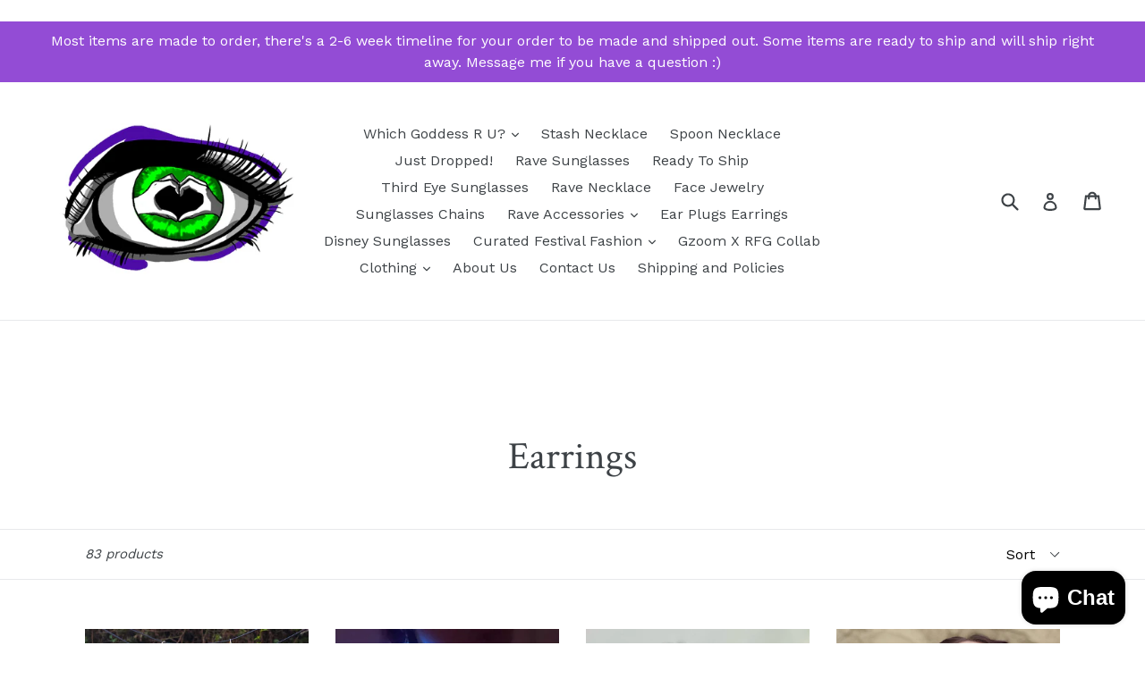

--- FILE ---
content_type: text/html; charset=utf-8
request_url: https://www.ravefashiongoddess.com/he/collections/earrings
body_size: 34175
content:
<!doctype html>
<!--[if IE 9]> <html class="ie9 no-js" lang="he"> <![endif]-->
<!--[if (gt IE 9)|!(IE)]><!--> <html class="no-js" lang="he"> <!--<![endif]-->
<head>  <meta charset="utf-8">
  <meta http-equiv="X-UA-Compatible" content="IE=edge,chrome=1">
  <meta name="viewport" content="width=device-width,initial-scale=1">
  <meta name="theme-color" content="#934cd5">
  <link rel="canonical" href="https://www.ravefashiongoddess.com/he/collections/earrings">

  
    <link rel="shortcut icon" href="//www.ravefashiongoddess.com/cdn/shop/files/logo_eye_final_colored_large_e97460d6-0b8b-4093-8360-ef320bc710e4_32x32.png?v=1613576914" type="image/png">
  
  

    <link rel="canonical" href="https://www.ravefashiongoddess.com/he/collections/earrings" />
  
  
  
  
<!-- Added by AVADA SEO Suite -->






<meta name="twitter:image" content="">




<!-- Added by AVADA SEO Suite: Collection Structured Data -->
<script type="application/ld+json">{
  "@context": "https://schema.org",
  "@type": "ItemList",
  "itemListElement": [{
    "@type": "ListItem",
    "position": 1,
    "url": "https://www.ravefashiongoddess.com/he/products/jellyfish-earrings"
    },{
    "@type": "ListItem",
    "position": 2,
    "url": "https://www.ravefashiongoddess.com/he/products/led-earrings"
    },{
    "@type": "ListItem",
    "position": 3,
    "url": "https://www.ravefashiongoddess.com/he/products/witchy-moon-earplug-earrings"
    },{
    "@type": "ListItem",
    "position": 4,
    "url": "https://www.ravefashiongoddess.com/he/products/edm-acrylic-mirror-earring"
    },{
    "@type": "ListItem",
    "position": 5,
    "url": "https://www.ravefashiongoddess.com/he/products/silver-moon-earplug-earrings"
    },{
    "@type": "ListItem",
    "position": 6,
    "url": "https://www.ravefashiongoddess.com/he/products/crescent-moon-gold-earrings"
    },{
    "@type": "ListItem",
    "position": 7,
    "url": "https://www.ravefashiongoddess.com/he/products/rainbow-mushroom-lady-earplug-earrings"
    },{
    "@type": "ListItem",
    "position": 8,
    "url": "https://www.ravefashiongoddess.com/he/products/diamond-shaped-earrings"
    },{
    "@type": "ListItem",
    "position": 9,
    "url": "https://www.ravefashiongoddess.com/he/products/black-cat-earrings"
    },{
    "@type": "ListItem",
    "position": 10,
    "url": "https://www.ravefashiongoddess.com/he/products/crystal-cluster-earrings"
    },{
    "@type": "ListItem",
    "position": 11,
    "url": "https://www.ravefashiongoddess.com/he/products/celestial-earrings"
    },{
    "@type": "ListItem",
    "position": 12,
    "url": "https://www.ravefashiongoddess.com/he/products/gold-snake-earrings"
    },{
    "@type": "ListItem",
    "position": 13,
    "url": "https://www.ravefashiongoddess.com/he/products/rainbow-owl-1"
    },{
    "@type": "ListItem",
    "position": 14,
    "url": "https://www.ravefashiongoddess.com/he/products/green-alien-earplug-earrings"
    },{
    "@type": "ListItem",
    "position": 15,
    "url": "https://www.ravefashiongoddess.com/he/products/spaceship-ufo-earplug-earrings"
    },{
    "@type": "ListItem",
    "position": 16,
    "url": "https://www.ravefashiongoddess.com/he/products/psychedelic-smiley-earplug-earrings"
    },{
    "@type": "ListItem",
    "position": 17,
    "url": "https://www.ravefashiongoddess.com/he/products/spaceship-earrings"
    },{
    "@type": "ListItem",
    "position": 18,
    "url": "https://www.ravefashiongoddess.com/he/products/evil-eye-earrings"
    },{
    "@type": "ListItem",
    "position": 19,
    "url": "https://www.ravefashiongoddess.com/he/products/cauldron-earrings"
    },{
    "@type": "ListItem",
    "position": 20,
    "url": "https://www.ravefashiongoddess.com/he/products/moon-and-stars-earrings"
    },{
    "@type": "ListItem",
    "position": 21,
    "url": "https://www.ravefashiongoddess.com/he/products/earrings-eyes"
    },{
    "@type": "ListItem",
    "position": 22,
    "url": "https://www.ravefashiongoddess.com/he/products/evil-eye-earrings-silver"
    },{
    "@type": "ListItem",
    "position": 23,
    "url": "https://www.ravefashiongoddess.com/he/products/phoenix-bird-earrings"
    },{
    "@type": "ListItem",
    "position": 24,
    "url": "https://www.ravefashiongoddess.com/he/products/mushroom-earring"
    },{
    "@type": "ListItem",
    "position": 25,
    "url": "https://www.ravefashiongoddess.com/he/products/cat-and-moon-earrings"
    },{
    "@type": "ListItem",
    "position": 26,
    "url": "https://www.ravefashiongoddess.com/he/products/fortune-teller-crystal-ball-1"
    },{
    "@type": "ListItem",
    "position": 27,
    "url": "https://www.ravefashiongoddess.com/he/products/cybergoth-fashion"
    },{
    "@type": "ListItem",
    "position": 28,
    "url": "https://www.ravefashiongoddess.com/he/products/cyberpunk-earrings"
    },{
    "@type": "ListItem",
    "position": 29,
    "url": "https://www.ravefashiongoddess.com/he/products/weed-earrings"
    },{
    "@type": "ListItem",
    "position": 30,
    "url": "https://www.ravefashiongoddess.com/he/products/poison-apple-earrings"
    },{
    "@type": "ListItem",
    "position": 31,
    "url": "https://www.ravefashiongoddess.com/he/products/snake-dangle-earrings"
    },{
    "@type": "ListItem",
    "position": 32,
    "url": "https://www.ravefashiongoddess.com/he/products/heart-dangle-earrings"
    }]
}</script>
<!-- /Added by AVADA SEO Suite --><!-- Added by AVADA SEO Suite: Breadcrumb Structured Data  -->
<script type="application/ld+json">{
  "@context": "https://schema.org",
  "@type": "BreadcrumbList",
  "itemListElement": [{
    "@type": "ListItem",
    "position": 1,
    "name": "Home",
    "item": "https://www.ravefashiongoddess.com"
  }, {
    "@type": "ListItem",
    "position": 2,
    "name": "Earrings",
    "item": "https://www.ravefashiongoddess.com/he/collections/earrings"
  }]
}
</script>
<!-- Added by AVADA SEO Suite -->
<script type="application/ld+json">{
  "@context": "https://schema.org",
  "@type": "WebSite",
  "url": "https://www.ravefashiongoddess.com",
  "potentialAction": {
  "@type": "SearchAction",
  "target": "https://www.ravefashiongoddess.com/search?q={search_term_string}",
  "query-input": "required name=search_term_string"
  }
}
</script><script type="application/ld+json">{
  "@context": "https://schema.org",
  "@type": "Organization",
  "name": "Rave Fashion Goddess",
  "url": "https:\/\/www.ravefashiongoddess.com",
  "sameAs": [
    "https:\/\/www.facebook.com\/RaveFashionGoddess\/","https:\/\/www.pinterest.com\/RaveFashionGoddess\/","https:\/\/www.instagram.com\/ravefashiongoddess\/"
  ]
}
</script>



<!-- /Added by AVADA SEO Suite -->
<title>
    Earrings
    
    
    
      &ndash; Rave Fashion Goddess
    
  </title>

  

  <!-- /snippets/social-meta-tags.liquid -->
<meta property="og:site_name" content="Rave Fashion Goddess">
<meta property="og:url" content="https://www.ravefashiongoddess.com/he/collections/earrings">
<meta property="og:title" content="Earrings">
<meta property="og:type" content="website">
<meta property="og:description" content="The MOST unique online store for Rave Outfits, EDM Clothing, and Festival Fashion. Featuring exclusive one of a kind jewelry and accessories! Handmade embellished sunglasses, chokers, stash pendants, spoon necklaces, festival fans! Get the perfect outfit for EDC, Tomorrowland, Coachella, Burning Man, and EDM events !">


<meta name="twitter:site" content="@">
<meta name="twitter:card" content="summary_large_image">
<meta name="twitter:title" content="Earrings">
<meta name="twitter:description" content="The MOST unique online store for Rave Outfits, EDM Clothing, and Festival Fashion. Featuring exclusive one of a kind jewelry and accessories! Handmade embellished sunglasses, chokers, stash pendants, spoon necklaces, festival fans! Get the perfect outfit for EDC, Tomorrowland, Coachella, Burning Man, and EDM events !">


  <link href="//www.ravefashiongoddess.com/cdn/shop/t/3/assets/theme.scss.css?v=57474145323998183831703113382" rel="stylesheet" type="text/css" media="all" />
  

  <link href="//fonts.googleapis.com/css?family=Work+Sans:400,700" rel="stylesheet" type="text/css" media="all" />


  

    <link href="//fonts.googleapis.com/css?family=Crimson+Text:400" rel="stylesheet" type="text/css" media="all" />
  



  <script>
    var theme = {
      strings: {
        addToCart: "Add to cart",
        soldOut: "Sold out",
        unavailable: "Unavailable",
        showMore: "Show More",
        showLess: "Show Less",
        addressError: "Error looking up that address",
        addressNoResults: "No results for that address",
        addressQueryLimit: "You have exceeded the Google API usage limit. Consider upgrading to a \u003ca href=\"https:\/\/developers.google.com\/maps\/premium\/usage-limits\"\u003ePremium Plan\u003c\/a\u003e.",
        authError: "There was a problem authenticating your Google Maps account."
      },
      moneyFormat: "${{amount}}"
    }

    document.documentElement.className = document.documentElement.className.replace('no-js', 'js');
  </script>

  <!--[if (lte IE 9) ]><script src="//www.ravefashiongoddess.com/cdn/shop/t/3/assets/match-media.min.js?v=22265819453975888031586476331" type="text/javascript"></script><![endif]-->

  

  <!--[if (gt IE 9)|!(IE)]><!--><script src="//www.ravefashiongoddess.com/cdn/shop/t/3/assets/lazysizes.js?v=68441465964607740661586476330" async="async"></script><!--<![endif]-->
  <!--[if lte IE 9]><script src="//www.ravefashiongoddess.com/cdn/shop/t/3/assets/lazysizes.min.js?1017"></script><![endif]-->

  <!--[if (gt IE 9)|!(IE)]><!--><script src="//www.ravefashiongoddess.com/cdn/shop/t/3/assets/vendor.js?v=136118274122071307521586476334" defer="defer"></script><!--<![endif]-->
  <!--[if lte IE 9]><script src="//www.ravefashiongoddess.com/cdn/shop/t/3/assets/vendor.js?v=136118274122071307521586476334"></script><![endif]-->

  <!--[if (gt IE 9)|!(IE)]><!--><script src="//www.ravefashiongoddess.com/cdn/shop/t/3/assets/theme.js?v=105168736828464233611586476332" defer="defer"></script><!--<![endif]-->
  <!--[if lte IE 9]><script src="//www.ravefashiongoddess.com/cdn/shop/t/3/assets/theme.js?v=105168736828464233611586476332"></script><![endif]-->

  <script>window.performance && window.performance.mark && window.performance.mark('shopify.content_for_header.start');</script><meta name="google-site-verification" content="STBhC8DNWaek38CD3UpenwRm62EStkZH8KJvGqEtXE8">
<meta id="shopify-digital-wallet" name="shopify-digital-wallet" content="/24328383/digital_wallets/dialog">
<meta name="shopify-checkout-api-token" content="173e46fe949686d5e3c191bfe2d26508">
<meta id="in-context-paypal-metadata" data-shop-id="24328383" data-venmo-supported="true" data-environment="production" data-locale="en_US" data-paypal-v4="true" data-currency="USD">
<link rel="alternate" type="application/atom+xml" title="Feed" href="/he/collections/earrings.atom" />
<link rel="next" href="/he/collections/earrings?page=2">
<link rel="alternate" hreflang="x-default" href="https://www.ravefashiongoddess.com/collections/earrings">
<link rel="alternate" hreflang="en" href="https://www.ravefashiongoddess.com/collections/earrings">
<link rel="alternate" hreflang="es" href="https://www.ravefashiongoddess.com/es/collections/earrings">
<link rel="alternate" hreflang="de" href="https://www.ravefashiongoddess.com/de/collections/earrings">
<link rel="alternate" hreflang="fr" href="https://www.ravefashiongoddess.com/fr/collections/earrings">
<link rel="alternate" hreflang="zh-Hant" href="https://www.ravefashiongoddess.com/zh/collections/earrings">
<link rel="alternate" hreflang="hi" href="https://www.ravefashiongoddess.com/hi/collections/earrings">
<link rel="alternate" hreflang="fi" href="https://www.ravefashiongoddess.com/fi/collections/earrings">
<link rel="alternate" hreflang="sv" href="https://www.ravefashiongoddess.com/sv/collections/earrings">
<link rel="alternate" hreflang="cs" href="https://www.ravefashiongoddess.com/cs/collections/earrings">
<link rel="alternate" hreflang="nl" href="https://www.ravefashiongoddess.com/nl/collections/earrings">
<link rel="alternate" hreflang="hr" href="https://www.ravefashiongoddess.com/hr/collections/earrings">
<link rel="alternate" hreflang="ja" href="https://www.ravefashiongoddess.com/ja/collections/earrings">
<link rel="alternate" hreflang="it" href="https://www.ravefashiongoddess.com/it/collections/earrings">
<link rel="alternate" hreflang="pl" href="https://www.ravefashiongoddess.com/pl/collections/earrings">
<link rel="alternate" hreflang="hu" href="https://www.ravefashiongoddess.com/hu/collections/earrings">
<link rel="alternate" hreflang="he" href="https://www.ravefashiongoddess.com/he/collections/earrings">
<link rel="alternate" hreflang="ru" href="https://www.ravefashiongoddess.com/ru/collections/earrings">
<link rel="alternate" hreflang="no" href="https://www.ravefashiongoddess.com/no/collections/earrings">
<link rel="alternate" hreflang="id" href="https://www.ravefashiongoddess.com/id/collections/earrings">
<link rel="alternate" hreflang="sk" href="https://www.ravefashiongoddess.com/sk/collections/earrings">
<link rel="alternate" hreflang="pt" href="https://www.ravefashiongoddess.com/pt/collections/earrings">
<link rel="alternate" hreflang="en-AU" href="https://www.ravefashiongoddess.com/en-au/collections/earrings">
<link rel="alternate" hreflang="en-CA" href="https://www.ravefashiongoddess.com/en-ca/collections/earrings">
<link rel="alternate" hreflang="zh-Hant-AC" href="https://www.ravefashiongoddess.com/zh/collections/earrings">
<link rel="alternate" hreflang="zh-Hant-AD" href="https://www.ravefashiongoddess.com/zh/collections/earrings">
<link rel="alternate" hreflang="zh-Hant-AE" href="https://www.ravefashiongoddess.com/zh/collections/earrings">
<link rel="alternate" hreflang="zh-Hant-AF" href="https://www.ravefashiongoddess.com/zh/collections/earrings">
<link rel="alternate" hreflang="zh-Hant-AG" href="https://www.ravefashiongoddess.com/zh/collections/earrings">
<link rel="alternate" hreflang="zh-Hant-AI" href="https://www.ravefashiongoddess.com/zh/collections/earrings">
<link rel="alternate" hreflang="zh-Hant-AL" href="https://www.ravefashiongoddess.com/zh/collections/earrings">
<link rel="alternate" hreflang="zh-Hant-AM" href="https://www.ravefashiongoddess.com/zh/collections/earrings">
<link rel="alternate" hreflang="zh-Hant-AO" href="https://www.ravefashiongoddess.com/zh/collections/earrings">
<link rel="alternate" hreflang="zh-Hant-AR" href="https://www.ravefashiongoddess.com/zh/collections/earrings">
<link rel="alternate" hreflang="zh-Hant-AT" href="https://www.ravefashiongoddess.com/zh/collections/earrings">
<link rel="alternate" hreflang="zh-Hant-AW" href="https://www.ravefashiongoddess.com/zh/collections/earrings">
<link rel="alternate" hreflang="zh-Hant-AX" href="https://www.ravefashiongoddess.com/zh/collections/earrings">
<link rel="alternate" hreflang="zh-Hant-AZ" href="https://www.ravefashiongoddess.com/zh/collections/earrings">
<link rel="alternate" hreflang="zh-Hant-BA" href="https://www.ravefashiongoddess.com/zh/collections/earrings">
<link rel="alternate" hreflang="zh-Hant-BB" href="https://www.ravefashiongoddess.com/zh/collections/earrings">
<link rel="alternate" hreflang="zh-Hant-BD" href="https://www.ravefashiongoddess.com/zh/collections/earrings">
<link rel="alternate" hreflang="zh-Hant-BE" href="https://www.ravefashiongoddess.com/zh/collections/earrings">
<link rel="alternate" hreflang="zh-Hant-BF" href="https://www.ravefashiongoddess.com/zh/collections/earrings">
<link rel="alternate" hreflang="zh-Hant-BG" href="https://www.ravefashiongoddess.com/zh/collections/earrings">
<link rel="alternate" hreflang="zh-Hant-BH" href="https://www.ravefashiongoddess.com/zh/collections/earrings">
<link rel="alternate" hreflang="zh-Hant-BI" href="https://www.ravefashiongoddess.com/zh/collections/earrings">
<link rel="alternate" hreflang="zh-Hant-BJ" href="https://www.ravefashiongoddess.com/zh/collections/earrings">
<link rel="alternate" hreflang="zh-Hant-BL" href="https://www.ravefashiongoddess.com/zh/collections/earrings">
<link rel="alternate" hreflang="zh-Hant-BM" href="https://www.ravefashiongoddess.com/zh/collections/earrings">
<link rel="alternate" hreflang="zh-Hant-BN" href="https://www.ravefashiongoddess.com/zh/collections/earrings">
<link rel="alternate" hreflang="zh-Hant-BO" href="https://www.ravefashiongoddess.com/zh/collections/earrings">
<link rel="alternate" hreflang="zh-Hant-BQ" href="https://www.ravefashiongoddess.com/zh/collections/earrings">
<link rel="alternate" hreflang="zh-Hant-BR" href="https://www.ravefashiongoddess.com/zh/collections/earrings">
<link rel="alternate" hreflang="zh-Hant-BS" href="https://www.ravefashiongoddess.com/zh/collections/earrings">
<link rel="alternate" hreflang="zh-Hant-BT" href="https://www.ravefashiongoddess.com/zh/collections/earrings">
<link rel="alternate" hreflang="zh-Hant-BW" href="https://www.ravefashiongoddess.com/zh/collections/earrings">
<link rel="alternate" hreflang="zh-Hant-BY" href="https://www.ravefashiongoddess.com/zh/collections/earrings">
<link rel="alternate" hreflang="zh-Hant-BZ" href="https://www.ravefashiongoddess.com/zh/collections/earrings">
<link rel="alternate" hreflang="zh-Hant-CC" href="https://www.ravefashiongoddess.com/zh/collections/earrings">
<link rel="alternate" hreflang="zh-Hant-CD" href="https://www.ravefashiongoddess.com/zh/collections/earrings">
<link rel="alternate" hreflang="zh-Hant-CF" href="https://www.ravefashiongoddess.com/zh/collections/earrings">
<link rel="alternate" hreflang="zh-Hant-CG" href="https://www.ravefashiongoddess.com/zh/collections/earrings">
<link rel="alternate" hreflang="zh-Hant-CH" href="https://www.ravefashiongoddess.com/zh/collections/earrings">
<link rel="alternate" hreflang="zh-Hant-CI" href="https://www.ravefashiongoddess.com/zh/collections/earrings">
<link rel="alternate" hreflang="zh-Hant-CK" href="https://www.ravefashiongoddess.com/zh/collections/earrings">
<link rel="alternate" hreflang="zh-Hant-CL" href="https://www.ravefashiongoddess.com/zh/collections/earrings">
<link rel="alternate" hreflang="zh-Hant-CM" href="https://www.ravefashiongoddess.com/zh/collections/earrings">
<link rel="alternate" hreflang="zh-Hant-CN" href="https://www.ravefashiongoddess.com/zh/collections/earrings">
<link rel="alternate" hreflang="zh-Hant-CO" href="https://www.ravefashiongoddess.com/zh/collections/earrings">
<link rel="alternate" hreflang="zh-Hant-CR" href="https://www.ravefashiongoddess.com/zh/collections/earrings">
<link rel="alternate" hreflang="zh-Hant-CV" href="https://www.ravefashiongoddess.com/zh/collections/earrings">
<link rel="alternate" hreflang="zh-Hant-CW" href="https://www.ravefashiongoddess.com/zh/collections/earrings">
<link rel="alternate" hreflang="zh-Hant-CX" href="https://www.ravefashiongoddess.com/zh/collections/earrings">
<link rel="alternate" hreflang="zh-Hant-CY" href="https://www.ravefashiongoddess.com/zh/collections/earrings">
<link rel="alternate" hreflang="zh-Hant-CZ" href="https://www.ravefashiongoddess.com/zh/collections/earrings">
<link rel="alternate" hreflang="zh-Hant-DE" href="https://www.ravefashiongoddess.com/zh/collections/earrings">
<link rel="alternate" hreflang="zh-Hant-DJ" href="https://www.ravefashiongoddess.com/zh/collections/earrings">
<link rel="alternate" hreflang="zh-Hant-DK" href="https://www.ravefashiongoddess.com/zh/collections/earrings">
<link rel="alternate" hreflang="zh-Hant-DM" href="https://www.ravefashiongoddess.com/zh/collections/earrings">
<link rel="alternate" hreflang="zh-Hant-DO" href="https://www.ravefashiongoddess.com/zh/collections/earrings">
<link rel="alternate" hreflang="zh-Hant-DZ" href="https://www.ravefashiongoddess.com/zh/collections/earrings">
<link rel="alternate" hreflang="zh-Hant-EC" href="https://www.ravefashiongoddess.com/zh/collections/earrings">
<link rel="alternate" hreflang="zh-Hant-EE" href="https://www.ravefashiongoddess.com/zh/collections/earrings">
<link rel="alternate" hreflang="zh-Hant-EG" href="https://www.ravefashiongoddess.com/zh/collections/earrings">
<link rel="alternate" hreflang="zh-Hant-EH" href="https://www.ravefashiongoddess.com/zh/collections/earrings">
<link rel="alternate" hreflang="zh-Hant-ER" href="https://www.ravefashiongoddess.com/zh/collections/earrings">
<link rel="alternate" hreflang="zh-Hant-ES" href="https://www.ravefashiongoddess.com/zh/collections/earrings">
<link rel="alternate" hreflang="zh-Hant-ET" href="https://www.ravefashiongoddess.com/zh/collections/earrings">
<link rel="alternate" hreflang="zh-Hant-FI" href="https://www.ravefashiongoddess.com/zh/collections/earrings">
<link rel="alternate" hreflang="zh-Hant-FJ" href="https://www.ravefashiongoddess.com/zh/collections/earrings">
<link rel="alternate" hreflang="zh-Hant-FK" href="https://www.ravefashiongoddess.com/zh/collections/earrings">
<link rel="alternate" hreflang="zh-Hant-FO" href="https://www.ravefashiongoddess.com/zh/collections/earrings">
<link rel="alternate" hreflang="zh-Hant-FR" href="https://www.ravefashiongoddess.com/zh/collections/earrings">
<link rel="alternate" hreflang="zh-Hant-GA" href="https://www.ravefashiongoddess.com/zh/collections/earrings">
<link rel="alternate" hreflang="zh-Hant-GB" href="https://www.ravefashiongoddess.com/zh/collections/earrings">
<link rel="alternate" hreflang="zh-Hant-GD" href="https://www.ravefashiongoddess.com/zh/collections/earrings">
<link rel="alternate" hreflang="zh-Hant-GE" href="https://www.ravefashiongoddess.com/zh/collections/earrings">
<link rel="alternate" hreflang="zh-Hant-GF" href="https://www.ravefashiongoddess.com/zh/collections/earrings">
<link rel="alternate" hreflang="zh-Hant-GG" href="https://www.ravefashiongoddess.com/zh/collections/earrings">
<link rel="alternate" hreflang="zh-Hant-GH" href="https://www.ravefashiongoddess.com/zh/collections/earrings">
<link rel="alternate" hreflang="zh-Hant-GI" href="https://www.ravefashiongoddess.com/zh/collections/earrings">
<link rel="alternate" hreflang="zh-Hant-GL" href="https://www.ravefashiongoddess.com/zh/collections/earrings">
<link rel="alternate" hreflang="zh-Hant-GM" href="https://www.ravefashiongoddess.com/zh/collections/earrings">
<link rel="alternate" hreflang="zh-Hant-GN" href="https://www.ravefashiongoddess.com/zh/collections/earrings">
<link rel="alternate" hreflang="zh-Hant-GP" href="https://www.ravefashiongoddess.com/zh/collections/earrings">
<link rel="alternate" hreflang="zh-Hant-GQ" href="https://www.ravefashiongoddess.com/zh/collections/earrings">
<link rel="alternate" hreflang="zh-Hant-GR" href="https://www.ravefashiongoddess.com/zh/collections/earrings">
<link rel="alternate" hreflang="zh-Hant-GS" href="https://www.ravefashiongoddess.com/zh/collections/earrings">
<link rel="alternate" hreflang="zh-Hant-GT" href="https://www.ravefashiongoddess.com/zh/collections/earrings">
<link rel="alternate" hreflang="zh-Hant-GW" href="https://www.ravefashiongoddess.com/zh/collections/earrings">
<link rel="alternate" hreflang="zh-Hant-GY" href="https://www.ravefashiongoddess.com/zh/collections/earrings">
<link rel="alternate" hreflang="zh-Hant-HK" href="https://www.ravefashiongoddess.com/zh/collections/earrings">
<link rel="alternate" hreflang="zh-Hant-HN" href="https://www.ravefashiongoddess.com/zh/collections/earrings">
<link rel="alternate" hreflang="zh-Hant-HR" href="https://www.ravefashiongoddess.com/zh/collections/earrings">
<link rel="alternate" hreflang="zh-Hant-HT" href="https://www.ravefashiongoddess.com/zh/collections/earrings">
<link rel="alternate" hreflang="zh-Hant-HU" href="https://www.ravefashiongoddess.com/zh/collections/earrings">
<link rel="alternate" hreflang="zh-Hant-ID" href="https://www.ravefashiongoddess.com/zh/collections/earrings">
<link rel="alternate" hreflang="zh-Hant-IE" href="https://www.ravefashiongoddess.com/zh/collections/earrings">
<link rel="alternate" hreflang="zh-Hant-IL" href="https://www.ravefashiongoddess.com/zh/collections/earrings">
<link rel="alternate" hreflang="zh-Hant-IM" href="https://www.ravefashiongoddess.com/zh/collections/earrings">
<link rel="alternate" hreflang="zh-Hant-IN" href="https://www.ravefashiongoddess.com/zh/collections/earrings">
<link rel="alternate" hreflang="zh-Hant-IO" href="https://www.ravefashiongoddess.com/zh/collections/earrings">
<link rel="alternate" hreflang="zh-Hant-IQ" href="https://www.ravefashiongoddess.com/zh/collections/earrings">
<link rel="alternate" hreflang="zh-Hant-IS" href="https://www.ravefashiongoddess.com/zh/collections/earrings">
<link rel="alternate" hreflang="zh-Hant-IT" href="https://www.ravefashiongoddess.com/zh/collections/earrings">
<link rel="alternate" hreflang="zh-Hant-JE" href="https://www.ravefashiongoddess.com/zh/collections/earrings">
<link rel="alternate" hreflang="zh-Hant-JM" href="https://www.ravefashiongoddess.com/zh/collections/earrings">
<link rel="alternate" hreflang="zh-Hant-JO" href="https://www.ravefashiongoddess.com/zh/collections/earrings">
<link rel="alternate" hreflang="zh-Hant-JP" href="https://www.ravefashiongoddess.com/zh/collections/earrings">
<link rel="alternate" hreflang="zh-Hant-KE" href="https://www.ravefashiongoddess.com/zh/collections/earrings">
<link rel="alternate" hreflang="zh-Hant-KG" href="https://www.ravefashiongoddess.com/zh/collections/earrings">
<link rel="alternate" hreflang="zh-Hant-KH" href="https://www.ravefashiongoddess.com/zh/collections/earrings">
<link rel="alternate" hreflang="zh-Hant-KI" href="https://www.ravefashiongoddess.com/zh/collections/earrings">
<link rel="alternate" hreflang="zh-Hant-KM" href="https://www.ravefashiongoddess.com/zh/collections/earrings">
<link rel="alternate" hreflang="zh-Hant-KN" href="https://www.ravefashiongoddess.com/zh/collections/earrings">
<link rel="alternate" hreflang="zh-Hant-KR" href="https://www.ravefashiongoddess.com/zh/collections/earrings">
<link rel="alternate" hreflang="zh-Hant-KW" href="https://www.ravefashiongoddess.com/zh/collections/earrings">
<link rel="alternate" hreflang="zh-Hant-KY" href="https://www.ravefashiongoddess.com/zh/collections/earrings">
<link rel="alternate" hreflang="zh-Hant-KZ" href="https://www.ravefashiongoddess.com/zh/collections/earrings">
<link rel="alternate" hreflang="zh-Hant-LA" href="https://www.ravefashiongoddess.com/zh/collections/earrings">
<link rel="alternate" hreflang="zh-Hant-LB" href="https://www.ravefashiongoddess.com/zh/collections/earrings">
<link rel="alternate" hreflang="zh-Hant-LC" href="https://www.ravefashiongoddess.com/zh/collections/earrings">
<link rel="alternate" hreflang="zh-Hant-LI" href="https://www.ravefashiongoddess.com/zh/collections/earrings">
<link rel="alternate" hreflang="zh-Hant-LK" href="https://www.ravefashiongoddess.com/zh/collections/earrings">
<link rel="alternate" hreflang="zh-Hant-LR" href="https://www.ravefashiongoddess.com/zh/collections/earrings">
<link rel="alternate" hreflang="zh-Hant-LS" href="https://www.ravefashiongoddess.com/zh/collections/earrings">
<link rel="alternate" hreflang="zh-Hant-LT" href="https://www.ravefashiongoddess.com/zh/collections/earrings">
<link rel="alternate" hreflang="zh-Hant-LU" href="https://www.ravefashiongoddess.com/zh/collections/earrings">
<link rel="alternate" hreflang="zh-Hant-LV" href="https://www.ravefashiongoddess.com/zh/collections/earrings">
<link rel="alternate" hreflang="zh-Hant-LY" href="https://www.ravefashiongoddess.com/zh/collections/earrings">
<link rel="alternate" hreflang="zh-Hant-MA" href="https://www.ravefashiongoddess.com/zh/collections/earrings">
<link rel="alternate" hreflang="zh-Hant-MC" href="https://www.ravefashiongoddess.com/zh/collections/earrings">
<link rel="alternate" hreflang="zh-Hant-MD" href="https://www.ravefashiongoddess.com/zh/collections/earrings">
<link rel="alternate" hreflang="zh-Hant-ME" href="https://www.ravefashiongoddess.com/zh/collections/earrings">
<link rel="alternate" hreflang="zh-Hant-MF" href="https://www.ravefashiongoddess.com/zh/collections/earrings">
<link rel="alternate" hreflang="zh-Hant-MG" href="https://www.ravefashiongoddess.com/zh/collections/earrings">
<link rel="alternate" hreflang="zh-Hant-MK" href="https://www.ravefashiongoddess.com/zh/collections/earrings">
<link rel="alternate" hreflang="zh-Hant-ML" href="https://www.ravefashiongoddess.com/zh/collections/earrings">
<link rel="alternate" hreflang="zh-Hant-MM" href="https://www.ravefashiongoddess.com/zh/collections/earrings">
<link rel="alternate" hreflang="zh-Hant-MN" href="https://www.ravefashiongoddess.com/zh/collections/earrings">
<link rel="alternate" hreflang="zh-Hant-MO" href="https://www.ravefashiongoddess.com/zh/collections/earrings">
<link rel="alternate" hreflang="zh-Hant-MQ" href="https://www.ravefashiongoddess.com/zh/collections/earrings">
<link rel="alternate" hreflang="zh-Hant-MR" href="https://www.ravefashiongoddess.com/zh/collections/earrings">
<link rel="alternate" hreflang="zh-Hant-MS" href="https://www.ravefashiongoddess.com/zh/collections/earrings">
<link rel="alternate" hreflang="zh-Hant-MT" href="https://www.ravefashiongoddess.com/zh/collections/earrings">
<link rel="alternate" hreflang="zh-Hant-MU" href="https://www.ravefashiongoddess.com/zh/collections/earrings">
<link rel="alternate" hreflang="zh-Hant-MV" href="https://www.ravefashiongoddess.com/zh/collections/earrings">
<link rel="alternate" hreflang="zh-Hant-MW" href="https://www.ravefashiongoddess.com/zh/collections/earrings">
<link rel="alternate" hreflang="zh-Hant-MX" href="https://www.ravefashiongoddess.com/zh/collections/earrings">
<link rel="alternate" hreflang="zh-Hant-MY" href="https://www.ravefashiongoddess.com/zh/collections/earrings">
<link rel="alternate" hreflang="zh-Hant-MZ" href="https://www.ravefashiongoddess.com/zh/collections/earrings">
<link rel="alternate" hreflang="zh-Hant-NA" href="https://www.ravefashiongoddess.com/zh/collections/earrings">
<link rel="alternate" hreflang="zh-Hant-NC" href="https://www.ravefashiongoddess.com/zh/collections/earrings">
<link rel="alternate" hreflang="zh-Hant-NE" href="https://www.ravefashiongoddess.com/zh/collections/earrings">
<link rel="alternate" hreflang="zh-Hant-NF" href="https://www.ravefashiongoddess.com/zh/collections/earrings">
<link rel="alternate" hreflang="zh-Hant-NG" href="https://www.ravefashiongoddess.com/zh/collections/earrings">
<link rel="alternate" hreflang="zh-Hant-NI" href="https://www.ravefashiongoddess.com/zh/collections/earrings">
<link rel="alternate" hreflang="zh-Hant-NL" href="https://www.ravefashiongoddess.com/zh/collections/earrings">
<link rel="alternate" hreflang="zh-Hant-NO" href="https://www.ravefashiongoddess.com/zh/collections/earrings">
<link rel="alternate" hreflang="zh-Hant-NP" href="https://www.ravefashiongoddess.com/zh/collections/earrings">
<link rel="alternate" hreflang="zh-Hant-NR" href="https://www.ravefashiongoddess.com/zh/collections/earrings">
<link rel="alternate" hreflang="zh-Hant-NU" href="https://www.ravefashiongoddess.com/zh/collections/earrings">
<link rel="alternate" hreflang="zh-Hant-NZ" href="https://www.ravefashiongoddess.com/zh/collections/earrings">
<link rel="alternate" hreflang="zh-Hant-OM" href="https://www.ravefashiongoddess.com/zh/collections/earrings">
<link rel="alternate" hreflang="zh-Hant-PA" href="https://www.ravefashiongoddess.com/zh/collections/earrings">
<link rel="alternate" hreflang="zh-Hant-PE" href="https://www.ravefashiongoddess.com/zh/collections/earrings">
<link rel="alternate" hreflang="zh-Hant-PF" href="https://www.ravefashiongoddess.com/zh/collections/earrings">
<link rel="alternate" hreflang="zh-Hant-PG" href="https://www.ravefashiongoddess.com/zh/collections/earrings">
<link rel="alternate" hreflang="zh-Hant-PH" href="https://www.ravefashiongoddess.com/zh/collections/earrings">
<link rel="alternate" hreflang="zh-Hant-PK" href="https://www.ravefashiongoddess.com/zh/collections/earrings">
<link rel="alternate" hreflang="zh-Hant-PL" href="https://www.ravefashiongoddess.com/zh/collections/earrings">
<link rel="alternate" hreflang="zh-Hant-PM" href="https://www.ravefashiongoddess.com/zh/collections/earrings">
<link rel="alternate" hreflang="zh-Hant-PN" href="https://www.ravefashiongoddess.com/zh/collections/earrings">
<link rel="alternate" hreflang="zh-Hant-PS" href="https://www.ravefashiongoddess.com/zh/collections/earrings">
<link rel="alternate" hreflang="zh-Hant-PT" href="https://www.ravefashiongoddess.com/zh/collections/earrings">
<link rel="alternate" hreflang="zh-Hant-PY" href="https://www.ravefashiongoddess.com/zh/collections/earrings">
<link rel="alternate" hreflang="zh-Hant-QA" href="https://www.ravefashiongoddess.com/zh/collections/earrings">
<link rel="alternate" hreflang="zh-Hant-RE" href="https://www.ravefashiongoddess.com/zh/collections/earrings">
<link rel="alternate" hreflang="zh-Hant-RO" href="https://www.ravefashiongoddess.com/zh/collections/earrings">
<link rel="alternate" hreflang="zh-Hant-RS" href="https://www.ravefashiongoddess.com/zh/collections/earrings">
<link rel="alternate" hreflang="zh-Hant-RU" href="https://www.ravefashiongoddess.com/zh/collections/earrings">
<link rel="alternate" hreflang="zh-Hant-RW" href="https://www.ravefashiongoddess.com/zh/collections/earrings">
<link rel="alternate" hreflang="zh-Hant-SA" href="https://www.ravefashiongoddess.com/zh/collections/earrings">
<link rel="alternate" hreflang="zh-Hant-SB" href="https://www.ravefashiongoddess.com/zh/collections/earrings">
<link rel="alternate" hreflang="zh-Hant-SC" href="https://www.ravefashiongoddess.com/zh/collections/earrings">
<link rel="alternate" hreflang="zh-Hant-SD" href="https://www.ravefashiongoddess.com/zh/collections/earrings">
<link rel="alternate" hreflang="zh-Hant-SE" href="https://www.ravefashiongoddess.com/zh/collections/earrings">
<link rel="alternate" hreflang="zh-Hant-SG" href="https://www.ravefashiongoddess.com/zh/collections/earrings">
<link rel="alternate" hreflang="zh-Hant-SH" href="https://www.ravefashiongoddess.com/zh/collections/earrings">
<link rel="alternate" hreflang="zh-Hant-SI" href="https://www.ravefashiongoddess.com/zh/collections/earrings">
<link rel="alternate" hreflang="zh-Hant-SJ" href="https://www.ravefashiongoddess.com/zh/collections/earrings">
<link rel="alternate" hreflang="zh-Hant-SK" href="https://www.ravefashiongoddess.com/zh/collections/earrings">
<link rel="alternate" hreflang="zh-Hant-SL" href="https://www.ravefashiongoddess.com/zh/collections/earrings">
<link rel="alternate" hreflang="zh-Hant-SM" href="https://www.ravefashiongoddess.com/zh/collections/earrings">
<link rel="alternate" hreflang="zh-Hant-SN" href="https://www.ravefashiongoddess.com/zh/collections/earrings">
<link rel="alternate" hreflang="zh-Hant-SO" href="https://www.ravefashiongoddess.com/zh/collections/earrings">
<link rel="alternate" hreflang="zh-Hant-SR" href="https://www.ravefashiongoddess.com/zh/collections/earrings">
<link rel="alternate" hreflang="zh-Hant-SS" href="https://www.ravefashiongoddess.com/zh/collections/earrings">
<link rel="alternate" hreflang="zh-Hant-ST" href="https://www.ravefashiongoddess.com/zh/collections/earrings">
<link rel="alternate" hreflang="zh-Hant-SV" href="https://www.ravefashiongoddess.com/zh/collections/earrings">
<link rel="alternate" hreflang="zh-Hant-SX" href="https://www.ravefashiongoddess.com/zh/collections/earrings">
<link rel="alternate" hreflang="zh-Hant-SZ" href="https://www.ravefashiongoddess.com/zh/collections/earrings">
<link rel="alternate" hreflang="zh-Hant-TA" href="https://www.ravefashiongoddess.com/zh/collections/earrings">
<link rel="alternate" hreflang="zh-Hant-TC" href="https://www.ravefashiongoddess.com/zh/collections/earrings">
<link rel="alternate" hreflang="zh-Hant-TD" href="https://www.ravefashiongoddess.com/zh/collections/earrings">
<link rel="alternate" hreflang="zh-Hant-TF" href="https://www.ravefashiongoddess.com/zh/collections/earrings">
<link rel="alternate" hreflang="zh-Hant-TG" href="https://www.ravefashiongoddess.com/zh/collections/earrings">
<link rel="alternate" hreflang="zh-Hant-TH" href="https://www.ravefashiongoddess.com/zh/collections/earrings">
<link rel="alternate" hreflang="zh-Hant-TJ" href="https://www.ravefashiongoddess.com/zh/collections/earrings">
<link rel="alternate" hreflang="zh-Hant-TK" href="https://www.ravefashiongoddess.com/zh/collections/earrings">
<link rel="alternate" hreflang="zh-Hant-TL" href="https://www.ravefashiongoddess.com/zh/collections/earrings">
<link rel="alternate" hreflang="zh-Hant-TM" href="https://www.ravefashiongoddess.com/zh/collections/earrings">
<link rel="alternate" hreflang="zh-Hant-TN" href="https://www.ravefashiongoddess.com/zh/collections/earrings">
<link rel="alternate" hreflang="zh-Hant-TO" href="https://www.ravefashiongoddess.com/zh/collections/earrings">
<link rel="alternate" hreflang="zh-Hant-TR" href="https://www.ravefashiongoddess.com/zh/collections/earrings">
<link rel="alternate" hreflang="zh-Hant-TT" href="https://www.ravefashiongoddess.com/zh/collections/earrings">
<link rel="alternate" hreflang="zh-Hant-TV" href="https://www.ravefashiongoddess.com/zh/collections/earrings">
<link rel="alternate" hreflang="zh-Hant-TW" href="https://www.ravefashiongoddess.com/zh/collections/earrings">
<link rel="alternate" hreflang="zh-Hant-TZ" href="https://www.ravefashiongoddess.com/zh/collections/earrings">
<link rel="alternate" hreflang="zh-Hant-UA" href="https://www.ravefashiongoddess.com/zh/collections/earrings">
<link rel="alternate" hreflang="zh-Hant-UG" href="https://www.ravefashiongoddess.com/zh/collections/earrings">
<link rel="alternate" hreflang="zh-Hant-UM" href="https://www.ravefashiongoddess.com/zh/collections/earrings">
<link rel="alternate" hreflang="zh-Hant-US" href="https://www.ravefashiongoddess.com/zh/collections/earrings">
<link rel="alternate" hreflang="zh-Hant-UY" href="https://www.ravefashiongoddess.com/zh/collections/earrings">
<link rel="alternate" hreflang="zh-Hant-UZ" href="https://www.ravefashiongoddess.com/zh/collections/earrings">
<link rel="alternate" hreflang="zh-Hant-VA" href="https://www.ravefashiongoddess.com/zh/collections/earrings">
<link rel="alternate" hreflang="zh-Hant-VC" href="https://www.ravefashiongoddess.com/zh/collections/earrings">
<link rel="alternate" hreflang="zh-Hant-VE" href="https://www.ravefashiongoddess.com/zh/collections/earrings">
<link rel="alternate" hreflang="zh-Hant-VG" href="https://www.ravefashiongoddess.com/zh/collections/earrings">
<link rel="alternate" hreflang="zh-Hant-VN" href="https://www.ravefashiongoddess.com/zh/collections/earrings">
<link rel="alternate" hreflang="zh-Hant-VU" href="https://www.ravefashiongoddess.com/zh/collections/earrings">
<link rel="alternate" hreflang="zh-Hant-WF" href="https://www.ravefashiongoddess.com/zh/collections/earrings">
<link rel="alternate" hreflang="zh-Hant-WS" href="https://www.ravefashiongoddess.com/zh/collections/earrings">
<link rel="alternate" hreflang="zh-Hant-XK" href="https://www.ravefashiongoddess.com/zh/collections/earrings">
<link rel="alternate" hreflang="zh-Hant-YE" href="https://www.ravefashiongoddess.com/zh/collections/earrings">
<link rel="alternate" hreflang="zh-Hant-YT" href="https://www.ravefashiongoddess.com/zh/collections/earrings">
<link rel="alternate" hreflang="zh-Hant-ZA" href="https://www.ravefashiongoddess.com/zh/collections/earrings">
<link rel="alternate" hreflang="zh-Hant-ZM" href="https://www.ravefashiongoddess.com/zh/collections/earrings">
<link rel="alternate" hreflang="zh-Hant-ZW" href="https://www.ravefashiongoddess.com/zh/collections/earrings">
<link rel="alternate" type="application/json+oembed" href="https://www.ravefashiongoddess.com/he/collections/earrings.oembed">
<script async="async" src="/checkouts/internal/preloads.js?locale=he-US"></script>
<script id="shopify-features" type="application/json">{"accessToken":"173e46fe949686d5e3c191bfe2d26508","betas":["rich-media-storefront-analytics"],"domain":"www.ravefashiongoddess.com","predictiveSearch":true,"shopId":24328383,"locale":"he"}</script>
<script>var Shopify = Shopify || {};
Shopify.shop = "goddess-festival-clothing.myshopify.com";
Shopify.locale = "he";
Shopify.currency = {"active":"USD","rate":"1.0"};
Shopify.country = "US";
Shopify.theme = {"name":"Debut [Afterpay edits 4\/9\/20]","id":80071131270,"schema_name":"Debut","schema_version":"1.6.4","theme_store_id":796,"role":"main"};
Shopify.theme.handle = "null";
Shopify.theme.style = {"id":null,"handle":null};
Shopify.cdnHost = "www.ravefashiongoddess.com/cdn";
Shopify.routes = Shopify.routes || {};
Shopify.routes.root = "/he/";</script>
<script type="module">!function(o){(o.Shopify=o.Shopify||{}).modules=!0}(window);</script>
<script>!function(o){function n(){var o=[];function n(){o.push(Array.prototype.slice.apply(arguments))}return n.q=o,n}var t=o.Shopify=o.Shopify||{};t.loadFeatures=n(),t.autoloadFeatures=n()}(window);</script>
<script id="shop-js-analytics" type="application/json">{"pageType":"collection"}</script>
<script defer="defer" async type="module" src="//www.ravefashiongoddess.com/cdn/shopifycloud/shop-js/modules/v2/client.init-shop-cart-sync_IZsNAliE.en.esm.js"></script>
<script defer="defer" async type="module" src="//www.ravefashiongoddess.com/cdn/shopifycloud/shop-js/modules/v2/chunk.common_0OUaOowp.esm.js"></script>
<script type="module">
  await import("//www.ravefashiongoddess.com/cdn/shopifycloud/shop-js/modules/v2/client.init-shop-cart-sync_IZsNAliE.en.esm.js");
await import("//www.ravefashiongoddess.com/cdn/shopifycloud/shop-js/modules/v2/chunk.common_0OUaOowp.esm.js");

  window.Shopify.SignInWithShop?.initShopCartSync?.({"fedCMEnabled":true,"windoidEnabled":true});

</script>
<script>(function() {
  var isLoaded = false;
  function asyncLoad() {
    if (isLoaded) return;
    isLoaded = true;
    var urls = ["https:\/\/trustbadge.shopclimb.com\/files\/js\/dist\/trustbadge.min.js?shop=goddess-festival-clothing.myshopify.com","\/\/backinstock.useamp.com\/widget\/22717_1767155002.js?category=bis\u0026v=6\u0026shop=goddess-festival-clothing.myshopify.com"];
    for (var i = 0; i < urls.length; i++) {
      var s = document.createElement('script');
      s.type = 'text/javascript';
      s.async = true;
      s.src = urls[i];
      var x = document.getElementsByTagName('script')[0];
      x.parentNode.insertBefore(s, x);
    }
  };
  if(window.attachEvent) {
    window.attachEvent('onload', asyncLoad);
  } else {
    window.addEventListener('load', asyncLoad, false);
  }
})();</script>
<script id="__st">var __st={"a":24328383,"offset":-28800,"reqid":"b583e9b2-f2c5-47bf-8e6f-d539a3ff33b9-1768514853","pageurl":"www.ravefashiongoddess.com\/he\/collections\/earrings","u":"da830d11de5a","p":"collection","rtyp":"collection","rid":157169287302};</script>
<script>window.ShopifyPaypalV4VisibilityTracking = true;</script>
<script id="captcha-bootstrap">!function(){'use strict';const t='contact',e='account',n='new_comment',o=[[t,t],['blogs',n],['comments',n],[t,'customer']],c=[[e,'customer_login'],[e,'guest_login'],[e,'recover_customer_password'],[e,'create_customer']],r=t=>t.map((([t,e])=>`form[action*='/${t}']:not([data-nocaptcha='true']) input[name='form_type'][value='${e}']`)).join(','),a=t=>()=>t?[...document.querySelectorAll(t)].map((t=>t.form)):[];function s(){const t=[...o],e=r(t);return a(e)}const i='password',u='form_key',d=['recaptcha-v3-token','g-recaptcha-response','h-captcha-response',i],f=()=>{try{return window.sessionStorage}catch{return}},m='__shopify_v',_=t=>t.elements[u];function p(t,e,n=!1){try{const o=window.sessionStorage,c=JSON.parse(o.getItem(e)),{data:r}=function(t){const{data:e,action:n}=t;return t[m]||n?{data:e,action:n}:{data:t,action:n}}(c);for(const[e,n]of Object.entries(r))t.elements[e]&&(t.elements[e].value=n);n&&o.removeItem(e)}catch(o){console.error('form repopulation failed',{error:o})}}const l='form_type',E='cptcha';function T(t){t.dataset[E]=!0}const w=window,h=w.document,L='Shopify',v='ce_forms',y='captcha';let A=!1;((t,e)=>{const n=(g='f06e6c50-85a8-45c8-87d0-21a2b65856fe',I='https://cdn.shopify.com/shopifycloud/storefront-forms-hcaptcha/ce_storefront_forms_captcha_hcaptcha.v1.5.2.iife.js',D={infoText:'Protected by hCaptcha',privacyText:'Privacy',termsText:'Terms'},(t,e,n)=>{const o=w[L][v],c=o.bindForm;if(c)return c(t,g,e,D).then(n);var r;o.q.push([[t,g,e,D],n]),r=I,A||(h.body.append(Object.assign(h.createElement('script'),{id:'captcha-provider',async:!0,src:r})),A=!0)});var g,I,D;w[L]=w[L]||{},w[L][v]=w[L][v]||{},w[L][v].q=[],w[L][y]=w[L][y]||{},w[L][y].protect=function(t,e){n(t,void 0,e),T(t)},Object.freeze(w[L][y]),function(t,e,n,w,h,L){const[v,y,A,g]=function(t,e,n){const i=e?o:[],u=t?c:[],d=[...i,...u],f=r(d),m=r(i),_=r(d.filter((([t,e])=>n.includes(e))));return[a(f),a(m),a(_),s()]}(w,h,L),I=t=>{const e=t.target;return e instanceof HTMLFormElement?e:e&&e.form},D=t=>v().includes(t);t.addEventListener('submit',(t=>{const e=I(t);if(!e)return;const n=D(e)&&!e.dataset.hcaptchaBound&&!e.dataset.recaptchaBound,o=_(e),c=g().includes(e)&&(!o||!o.value);(n||c)&&t.preventDefault(),c&&!n&&(function(t){try{if(!f())return;!function(t){const e=f();if(!e)return;const n=_(t);if(!n)return;const o=n.value;o&&e.removeItem(o)}(t);const e=Array.from(Array(32),(()=>Math.random().toString(36)[2])).join('');!function(t,e){_(t)||t.append(Object.assign(document.createElement('input'),{type:'hidden',name:u})),t.elements[u].value=e}(t,e),function(t,e){const n=f();if(!n)return;const o=[...t.querySelectorAll(`input[type='${i}']`)].map((({name:t})=>t)),c=[...d,...o],r={};for(const[a,s]of new FormData(t).entries())c.includes(a)||(r[a]=s);n.setItem(e,JSON.stringify({[m]:1,action:t.action,data:r}))}(t,e)}catch(e){console.error('failed to persist form',e)}}(e),e.submit())}));const S=(t,e)=>{t&&!t.dataset[E]&&(n(t,e.some((e=>e===t))),T(t))};for(const o of['focusin','change'])t.addEventListener(o,(t=>{const e=I(t);D(e)&&S(e,y())}));const B=e.get('form_key'),M=e.get(l),P=B&&M;t.addEventListener('DOMContentLoaded',(()=>{const t=y();if(P)for(const e of t)e.elements[l].value===M&&p(e,B);[...new Set([...A(),...v().filter((t=>'true'===t.dataset.shopifyCaptcha))])].forEach((e=>S(e,t)))}))}(h,new URLSearchParams(w.location.search),n,t,e,['guest_login'])})(!0,!0)}();</script>
<script integrity="sha256-4kQ18oKyAcykRKYeNunJcIwy7WH5gtpwJnB7kiuLZ1E=" data-source-attribution="shopify.loadfeatures" defer="defer" src="//www.ravefashiongoddess.com/cdn/shopifycloud/storefront/assets/storefront/load_feature-a0a9edcb.js" crossorigin="anonymous"></script>
<script data-source-attribution="shopify.dynamic_checkout.dynamic.init">var Shopify=Shopify||{};Shopify.PaymentButton=Shopify.PaymentButton||{isStorefrontPortableWallets:!0,init:function(){window.Shopify.PaymentButton.init=function(){};var t=document.createElement("script");t.src="https://www.ravefashiongoddess.com/cdn/shopifycloud/portable-wallets/latest/portable-wallets.he.js",t.type="module",document.head.appendChild(t)}};
</script>
<script data-source-attribution="shopify.dynamic_checkout.buyer_consent">
  function portableWalletsHideBuyerConsent(e){var t=document.getElementById("shopify-buyer-consent"),n=document.getElementById("shopify-subscription-policy-button");t&&n&&(t.classList.add("hidden"),t.setAttribute("aria-hidden","true"),n.removeEventListener("click",e))}function portableWalletsShowBuyerConsent(e){var t=document.getElementById("shopify-buyer-consent"),n=document.getElementById("shopify-subscription-policy-button");t&&n&&(t.classList.remove("hidden"),t.removeAttribute("aria-hidden"),n.addEventListener("click",e))}window.Shopify?.PaymentButton&&(window.Shopify.PaymentButton.hideBuyerConsent=portableWalletsHideBuyerConsent,window.Shopify.PaymentButton.showBuyerConsent=portableWalletsShowBuyerConsent);
</script>
<script data-source-attribution="shopify.dynamic_checkout.cart.bootstrap">document.addEventListener("DOMContentLoaded",(function(){function t(){return document.querySelector("shopify-accelerated-checkout-cart, shopify-accelerated-checkout")}if(t())Shopify.PaymentButton.init();else{new MutationObserver((function(e,n){t()&&(Shopify.PaymentButton.init(),n.disconnect())})).observe(document.body,{childList:!0,subtree:!0})}}));
</script>
<link id="shopify-accelerated-checkout-styles" rel="stylesheet" media="screen" href="https://www.ravefashiongoddess.com/cdn/shopifycloud/portable-wallets/latest/accelerated-checkout-backwards-compat.css" crossorigin="anonymous">
<style id="shopify-accelerated-checkout-cart">
        #shopify-buyer-consent {
  margin-top: 1em;
  display: inline-block;
  width: 100%;
}

#shopify-buyer-consent.hidden {
  display: none;
}

#shopify-subscription-policy-button {
  background: none;
  border: none;
  padding: 0;
  text-decoration: underline;
  font-size: inherit;
  cursor: pointer;
}

#shopify-subscription-policy-button::before {
  box-shadow: none;
}

      </style>

<script>window.performance && window.performance.mark && window.performance.mark('shopify.content_for_header.end');</script>
<script src="https://cdn.shopify.com/extensions/7bc9bb47-adfa-4267-963e-cadee5096caf/inbox-1252/assets/inbox-chat-loader.js" type="text/javascript" defer="defer"></script>
<meta property="og:image" content="https://cdn.shopify.com/s/files/1/2432/8383/files/logo_eye_final_colored_large_8abf5652-f39f-48f1-9f92-3d43d8678eef.jpg?height=628&pad_color=fff&v=1613576913&width=1200" />
<meta property="og:image:secure_url" content="https://cdn.shopify.com/s/files/1/2432/8383/files/logo_eye_final_colored_large_8abf5652-f39f-48f1-9f92-3d43d8678eef.jpg?height=628&pad_color=fff&v=1613576913&width=1200" />
<meta property="og:image:width" content="1200" />
<meta property="og:image:height" content="628" />
<link href="https://monorail-edge.shopifysvc.com" rel="dns-prefetch">
<script>(function(){if ("sendBeacon" in navigator && "performance" in window) {try {var session_token_from_headers = performance.getEntriesByType('navigation')[0].serverTiming.find(x => x.name == '_s').description;} catch {var session_token_from_headers = undefined;}var session_cookie_matches = document.cookie.match(/_shopify_s=([^;]*)/);var session_token_from_cookie = session_cookie_matches && session_cookie_matches.length === 2 ? session_cookie_matches[1] : "";var session_token = session_token_from_headers || session_token_from_cookie || "";function handle_abandonment_event(e) {var entries = performance.getEntries().filter(function(entry) {return /monorail-edge.shopifysvc.com/.test(entry.name);});if (!window.abandonment_tracked && entries.length === 0) {window.abandonment_tracked = true;var currentMs = Date.now();var navigation_start = performance.timing.navigationStart;var payload = {shop_id: 24328383,url: window.location.href,navigation_start,duration: currentMs - navigation_start,session_token,page_type: "collection"};window.navigator.sendBeacon("https://monorail-edge.shopifysvc.com/v1/produce", JSON.stringify({schema_id: "online_store_buyer_site_abandonment/1.1",payload: payload,metadata: {event_created_at_ms: currentMs,event_sent_at_ms: currentMs}}));}}window.addEventListener('pagehide', handle_abandonment_event);}}());</script>
<script id="web-pixels-manager-setup">(function e(e,d,r,n,o){if(void 0===o&&(o={}),!Boolean(null===(a=null===(i=window.Shopify)||void 0===i?void 0:i.analytics)||void 0===a?void 0:a.replayQueue)){var i,a;window.Shopify=window.Shopify||{};var t=window.Shopify;t.analytics=t.analytics||{};var s=t.analytics;s.replayQueue=[],s.publish=function(e,d,r){return s.replayQueue.push([e,d,r]),!0};try{self.performance.mark("wpm:start")}catch(e){}var l=function(){var e={modern:/Edge?\/(1{2}[4-9]|1[2-9]\d|[2-9]\d{2}|\d{4,})\.\d+(\.\d+|)|Firefox\/(1{2}[4-9]|1[2-9]\d|[2-9]\d{2}|\d{4,})\.\d+(\.\d+|)|Chrom(ium|e)\/(9{2}|\d{3,})\.\d+(\.\d+|)|(Maci|X1{2}).+ Version\/(15\.\d+|(1[6-9]|[2-9]\d|\d{3,})\.\d+)([,.]\d+|)( \(\w+\)|)( Mobile\/\w+|) Safari\/|Chrome.+OPR\/(9{2}|\d{3,})\.\d+\.\d+|(CPU[ +]OS|iPhone[ +]OS|CPU[ +]iPhone|CPU IPhone OS|CPU iPad OS)[ +]+(15[._]\d+|(1[6-9]|[2-9]\d|\d{3,})[._]\d+)([._]\d+|)|Android:?[ /-](13[3-9]|1[4-9]\d|[2-9]\d{2}|\d{4,})(\.\d+|)(\.\d+|)|Android.+Firefox\/(13[5-9]|1[4-9]\d|[2-9]\d{2}|\d{4,})\.\d+(\.\d+|)|Android.+Chrom(ium|e)\/(13[3-9]|1[4-9]\d|[2-9]\d{2}|\d{4,})\.\d+(\.\d+|)|SamsungBrowser\/([2-9]\d|\d{3,})\.\d+/,legacy:/Edge?\/(1[6-9]|[2-9]\d|\d{3,})\.\d+(\.\d+|)|Firefox\/(5[4-9]|[6-9]\d|\d{3,})\.\d+(\.\d+|)|Chrom(ium|e)\/(5[1-9]|[6-9]\d|\d{3,})\.\d+(\.\d+|)([\d.]+$|.*Safari\/(?![\d.]+ Edge\/[\d.]+$))|(Maci|X1{2}).+ Version\/(10\.\d+|(1[1-9]|[2-9]\d|\d{3,})\.\d+)([,.]\d+|)( \(\w+\)|)( Mobile\/\w+|) Safari\/|Chrome.+OPR\/(3[89]|[4-9]\d|\d{3,})\.\d+\.\d+|(CPU[ +]OS|iPhone[ +]OS|CPU[ +]iPhone|CPU IPhone OS|CPU iPad OS)[ +]+(10[._]\d+|(1[1-9]|[2-9]\d|\d{3,})[._]\d+)([._]\d+|)|Android:?[ /-](13[3-9]|1[4-9]\d|[2-9]\d{2}|\d{4,})(\.\d+|)(\.\d+|)|Mobile Safari.+OPR\/([89]\d|\d{3,})\.\d+\.\d+|Android.+Firefox\/(13[5-9]|1[4-9]\d|[2-9]\d{2}|\d{4,})\.\d+(\.\d+|)|Android.+Chrom(ium|e)\/(13[3-9]|1[4-9]\d|[2-9]\d{2}|\d{4,})\.\d+(\.\d+|)|Android.+(UC? ?Browser|UCWEB|U3)[ /]?(15\.([5-9]|\d{2,})|(1[6-9]|[2-9]\d|\d{3,})\.\d+)\.\d+|SamsungBrowser\/(5\.\d+|([6-9]|\d{2,})\.\d+)|Android.+MQ{2}Browser\/(14(\.(9|\d{2,})|)|(1[5-9]|[2-9]\d|\d{3,})(\.\d+|))(\.\d+|)|K[Aa][Ii]OS\/(3\.\d+|([4-9]|\d{2,})\.\d+)(\.\d+|)/},d=e.modern,r=e.legacy,n=navigator.userAgent;return n.match(d)?"modern":n.match(r)?"legacy":"unknown"}(),u="modern"===l?"modern":"legacy",c=(null!=n?n:{modern:"",legacy:""})[u],f=function(e){return[e.baseUrl,"/wpm","/b",e.hashVersion,"modern"===e.buildTarget?"m":"l",".js"].join("")}({baseUrl:d,hashVersion:r,buildTarget:u}),m=function(e){var d=e.version,r=e.bundleTarget,n=e.surface,o=e.pageUrl,i=e.monorailEndpoint;return{emit:function(e){var a=e.status,t=e.errorMsg,s=(new Date).getTime(),l=JSON.stringify({metadata:{event_sent_at_ms:s},events:[{schema_id:"web_pixels_manager_load/3.1",payload:{version:d,bundle_target:r,page_url:o,status:a,surface:n,error_msg:t},metadata:{event_created_at_ms:s}}]});if(!i)return console&&console.warn&&console.warn("[Web Pixels Manager] No Monorail endpoint provided, skipping logging."),!1;try{return self.navigator.sendBeacon.bind(self.navigator)(i,l)}catch(e){}var u=new XMLHttpRequest;try{return u.open("POST",i,!0),u.setRequestHeader("Content-Type","text/plain"),u.send(l),!0}catch(e){return console&&console.warn&&console.warn("[Web Pixels Manager] Got an unhandled error while logging to Monorail."),!1}}}}({version:r,bundleTarget:l,surface:e.surface,pageUrl:self.location.href,monorailEndpoint:e.monorailEndpoint});try{o.browserTarget=l,function(e){var d=e.src,r=e.async,n=void 0===r||r,o=e.onload,i=e.onerror,a=e.sri,t=e.scriptDataAttributes,s=void 0===t?{}:t,l=document.createElement("script"),u=document.querySelector("head"),c=document.querySelector("body");if(l.async=n,l.src=d,a&&(l.integrity=a,l.crossOrigin="anonymous"),s)for(var f in s)if(Object.prototype.hasOwnProperty.call(s,f))try{l.dataset[f]=s[f]}catch(e){}if(o&&l.addEventListener("load",o),i&&l.addEventListener("error",i),u)u.appendChild(l);else{if(!c)throw new Error("Did not find a head or body element to append the script");c.appendChild(l)}}({src:f,async:!0,onload:function(){if(!function(){var e,d;return Boolean(null===(d=null===(e=window.Shopify)||void 0===e?void 0:e.analytics)||void 0===d?void 0:d.initialized)}()){var d=window.webPixelsManager.init(e)||void 0;if(d){var r=window.Shopify.analytics;r.replayQueue.forEach((function(e){var r=e[0],n=e[1],o=e[2];d.publishCustomEvent(r,n,o)})),r.replayQueue=[],r.publish=d.publishCustomEvent,r.visitor=d.visitor,r.initialized=!0}}},onerror:function(){return m.emit({status:"failed",errorMsg:"".concat(f," has failed to load")})},sri:function(e){var d=/^sha384-[A-Za-z0-9+/=]+$/;return"string"==typeof e&&d.test(e)}(c)?c:"",scriptDataAttributes:o}),m.emit({status:"loading"})}catch(e){m.emit({status:"failed",errorMsg:(null==e?void 0:e.message)||"Unknown error"})}}})({shopId: 24328383,storefrontBaseUrl: "https://www.ravefashiongoddess.com",extensionsBaseUrl: "https://extensions.shopifycdn.com/cdn/shopifycloud/web-pixels-manager",monorailEndpoint: "https://monorail-edge.shopifysvc.com/unstable/produce_batch",surface: "storefront-renderer",enabledBetaFlags: ["2dca8a86"],webPixelsConfigList: [{"id":"315916422","configuration":"{\"pixelCode\":\"C71NODVPECQD60BE1DF0\"}","eventPayloadVersion":"v1","runtimeContext":"STRICT","scriptVersion":"22e92c2ad45662f435e4801458fb78cc","type":"APP","apiClientId":4383523,"privacyPurposes":["ANALYTICS","MARKETING","SALE_OF_DATA"],"dataSharingAdjustments":{"protectedCustomerApprovalScopes":["read_customer_address","read_customer_email","read_customer_name","read_customer_personal_data","read_customer_phone"]}},{"id":"310018182","configuration":"{\"config\":\"{\\\"pixel_id\\\":\\\"G-Y6K3BH67RM\\\",\\\"target_country\\\":\\\"US\\\",\\\"gtag_events\\\":[{\\\"type\\\":\\\"search\\\",\\\"action_label\\\":[\\\"G-Y6K3BH67RM\\\",\\\"AW-11043724425\\\/kXyZCOb5nIYYEIm5h5Ip\\\"]},{\\\"type\\\":\\\"begin_checkout\\\",\\\"action_label\\\":[\\\"G-Y6K3BH67RM\\\",\\\"AW-11043724425\\\/8K2lCOP5nIYYEIm5h5Ip\\\"]},{\\\"type\\\":\\\"view_item\\\",\\\"action_label\\\":[\\\"G-Y6K3BH67RM\\\",\\\"AW-11043724425\\\/SFv6CN35nIYYEIm5h5Ip\\\",\\\"MC-W8ER8JKBKF\\\"]},{\\\"type\\\":\\\"purchase\\\",\\\"action_label\\\":[\\\"G-Y6K3BH67RM\\\",\\\"AW-11043724425\\\/62gnCNr5nIYYEIm5h5Ip\\\",\\\"MC-W8ER8JKBKF\\\"]},{\\\"type\\\":\\\"page_view\\\",\\\"action_label\\\":[\\\"G-Y6K3BH67RM\\\",\\\"AW-11043724425\\\/KY9DCNf5nIYYEIm5h5Ip\\\",\\\"MC-W8ER8JKBKF\\\"]},{\\\"type\\\":\\\"add_payment_info\\\",\\\"action_label\\\":[\\\"G-Y6K3BH67RM\\\",\\\"AW-11043724425\\\/gSTOCOn5nIYYEIm5h5Ip\\\"]},{\\\"type\\\":\\\"add_to_cart\\\",\\\"action_label\\\":[\\\"G-Y6K3BH67RM\\\",\\\"AW-11043724425\\\/4vVnCOD5nIYYEIm5h5Ip\\\"]}],\\\"enable_monitoring_mode\\\":false}\"}","eventPayloadVersion":"v1","runtimeContext":"OPEN","scriptVersion":"b2a88bafab3e21179ed38636efcd8a93","type":"APP","apiClientId":1780363,"privacyPurposes":[],"dataSharingAdjustments":{"protectedCustomerApprovalScopes":["read_customer_address","read_customer_email","read_customer_name","read_customer_personal_data","read_customer_phone"]}},{"id":"114098310","configuration":"{\"pixel_id\":\"478232310530864\",\"pixel_type\":\"facebook_pixel\",\"metaapp_system_user_token\":\"-\"}","eventPayloadVersion":"v1","runtimeContext":"OPEN","scriptVersion":"ca16bc87fe92b6042fbaa3acc2fbdaa6","type":"APP","apiClientId":2329312,"privacyPurposes":["ANALYTICS","MARKETING","SALE_OF_DATA"],"dataSharingAdjustments":{"protectedCustomerApprovalScopes":["read_customer_address","read_customer_email","read_customer_name","read_customer_personal_data","read_customer_phone"]}},{"id":"45121670","eventPayloadVersion":"v1","runtimeContext":"LAX","scriptVersion":"1","type":"CUSTOM","privacyPurposes":["MARKETING"],"name":"Meta pixel (migrated)"},{"id":"80576646","eventPayloadVersion":"v1","runtimeContext":"LAX","scriptVersion":"1","type":"CUSTOM","privacyPurposes":["ANALYTICS"],"name":"Google Analytics tag (migrated)"},{"id":"shopify-app-pixel","configuration":"{}","eventPayloadVersion":"v1","runtimeContext":"STRICT","scriptVersion":"0450","apiClientId":"shopify-pixel","type":"APP","privacyPurposes":["ANALYTICS","MARKETING"]},{"id":"shopify-custom-pixel","eventPayloadVersion":"v1","runtimeContext":"LAX","scriptVersion":"0450","apiClientId":"shopify-pixel","type":"CUSTOM","privacyPurposes":["ANALYTICS","MARKETING"]}],isMerchantRequest: false,initData: {"shop":{"name":"Rave Fashion Goddess","paymentSettings":{"currencyCode":"USD"},"myshopifyDomain":"goddess-festival-clothing.myshopify.com","countryCode":"US","storefrontUrl":"https:\/\/www.ravefashiongoddess.com\/he"},"customer":null,"cart":null,"checkout":null,"productVariants":[],"purchasingCompany":null},},"https://www.ravefashiongoddess.com/cdn","fcfee988w5aeb613cpc8e4bc33m6693e112",{"modern":"","legacy":""},{"shopId":"24328383","storefrontBaseUrl":"https:\/\/www.ravefashiongoddess.com","extensionBaseUrl":"https:\/\/extensions.shopifycdn.com\/cdn\/shopifycloud\/web-pixels-manager","surface":"storefront-renderer","enabledBetaFlags":"[\"2dca8a86\"]","isMerchantRequest":"false","hashVersion":"fcfee988w5aeb613cpc8e4bc33m6693e112","publish":"custom","events":"[[\"page_viewed\",{}],[\"collection_viewed\",{\"collection\":{\"id\":\"157169287302\",\"title\":\"Earrings\",\"productVariants\":[{\"price\":{\"amount\":13.0,\"currencyCode\":\"USD\"},\"product\":{\"title\":\"Jellyfish Earrings\",\"vendor\":\"Goddess Festival Clothing\",\"id\":\"1586978455575\",\"untranslatedTitle\":\"Jellyfish Earrings\",\"url\":\"\/he\/products\/jellyfish-earrings\",\"type\":\"Jewelry,Earrings\"},\"id\":\"13308913975319\",\"image\":{\"src\":\"\/\/www.ravefashiongoddess.com\/cdn\/shop\/files\/Jellyfish-Earrings.jpg?v=1686549354\"},\"sku\":\"\",\"title\":\"Purple\",\"untranslatedTitle\":\"Purple\"},{\"price\":{\"amount\":25.0,\"currencyCode\":\"USD\"},\"product\":{\"title\":\"LED Earrings\",\"vendor\":\"Goddess Festival Clothing\",\"id\":\"4424884322438\",\"untranslatedTitle\":\"LED Earrings\",\"url\":\"\/he\/products\/led-earrings\",\"type\":\"Jewelry,Earrings\"},\"id\":\"31458988753030\",\"image\":{\"src\":\"\/\/www.ravefashiongoddess.com\/cdn\/shop\/products\/led-earrings.jpg?v=1611813181\"},\"sku\":\"\",\"title\":\"Purple \/ Blue LED\",\"untranslatedTitle\":\"Purple \/ Blue LED\"},{\"price\":{\"amount\":14.99,\"currencyCode\":\"USD\"},\"product\":{\"title\":\"Witchy Moon Earplug Earrings\",\"vendor\":\"Goddess Festival Clothing\",\"id\":\"6858257924230\",\"untranslatedTitle\":\"Witchy Moon Earplug Earrings\",\"url\":\"\/he\/products\/witchy-moon-earplug-earrings\",\"type\":\"Jewelry,Earrings\"},\"id\":\"40128692158598\",\"image\":{\"src\":\"\/\/www.ravefashiongoddess.com\/cdn\/shop\/products\/Witchy-Moon-Earplug-Earrings.jpg?v=1679641162\"},\"sku\":\"24.99\",\"title\":\"Earrings + Detachable earplugs \/ Black Earplugs\",\"untranslatedTitle\":\"Earrings + Detachable earplugs \/ Black Earplugs\"},{\"price\":{\"amount\":54.99,\"currencyCode\":\"USD\"},\"product\":{\"title\":\"DJ Logo EDM Mirror Earrings\",\"vendor\":\"Rave Fashion Goddess\",\"id\":\"5134180286598\",\"untranslatedTitle\":\"DJ Logo EDM Mirror Earrings\",\"url\":\"\/he\/products\/edm-acrylic-mirror-earring\",\"type\":\"\"},\"id\":\"34680986108038\",\"image\":{\"src\":\"\/\/www.ravefashiongoddess.com\/cdn\/shop\/files\/DJ-Logo-EDM-Mirror-Earrings.jpg?v=1713936118\"},\"sku\":\"\",\"title\":\"Zhu \/ 75mm(Ready to Ship) \/ Black\/White\",\"untranslatedTitle\":\"Zhu \/ 75mm(Ready to Ship) \/ Black\/White\"},{\"price\":{\"amount\":14.99,\"currencyCode\":\"USD\"},\"product\":{\"title\":\"Silver Moon Earplug Earrings\",\"vendor\":\"Goddess Festival Clothing\",\"id\":\"6858257727622\",\"untranslatedTitle\":\"Silver Moon Earplug Earrings\",\"url\":\"\/he\/products\/silver-moon-earplug-earrings\",\"type\":\"Jewelry,Earrings\"},\"id\":\"40128690126982\",\"image\":{\"src\":\"\/\/www.ravefashiongoddess.com\/cdn\/shop\/products\/Silver-Moon-Earplug-Earrings.jpg?v=1679640888\"},\"sku\":\"24.99\",\"title\":\"Earrings + Detachable earplugs \/ Clear Earplugs\",\"untranslatedTitle\":\"Earrings + Detachable earplugs \/ Clear Earplugs\"},{\"price\":{\"amount\":14.99,\"currencyCode\":\"USD\"},\"product\":{\"title\":\"Crescent Moon Gold Earrings\",\"vendor\":\"Goddess Festival Clothing\",\"id\":\"7001408143494\",\"untranslatedTitle\":\"Crescent Moon Gold Earrings\",\"url\":\"\/he\/products\/crescent-moon-gold-earrings\",\"type\":\"Jewelry,Earrings\"},\"id\":\"40558950678662\",\"image\":{\"src\":\"\/\/www.ravefashiongoddess.com\/cdn\/shop\/files\/Crescent-Moon-Gold-Earrings.jpg?v=1713945506\"},\"sku\":null,\"title\":\"Earrings + Detachable earplugs \/ Black Earplugs\",\"untranslatedTitle\":\"Earrings + Detachable earplugs \/ Black Earplugs\"},{\"price\":{\"amount\":23.99,\"currencyCode\":\"USD\"},\"product\":{\"title\":\"Rainbow Mushroom Lady Earplug Earrings\",\"vendor\":\"Goddess Festival Clothing\",\"id\":\"6859888558214\",\"untranslatedTitle\":\"Rainbow Mushroom Lady Earplug Earrings\",\"url\":\"\/he\/products\/rainbow-mushroom-lady-earplug-earrings\",\"type\":\"Jewelry,Earrings\"},\"id\":\"40134433374342\",\"image\":{\"src\":\"\/\/www.ravefashiongoddess.com\/cdn\/shop\/products\/Rainbow-Mushroom-Lady-Earplug-Earrings.jpg?v=1680150438\"},\"sku\":null,\"title\":\"Earrings + Detachable earplugs \/ Purple Earplugs\",\"untranslatedTitle\":\"Earrings + Detachable earplugs \/ Purple Earplugs\"},{\"price\":{\"amount\":14.99,\"currencyCode\":\"USD\"},\"product\":{\"title\":\"Diamond Shaped Earrings\",\"vendor\":\"Goddess Festival Clothing\",\"id\":\"7026693472390\",\"untranslatedTitle\":\"Diamond Shaped Earrings\",\"url\":\"\/he\/products\/diamond-shaped-earrings\",\"type\":\"Jewelry,Earrings\"},\"id\":\"40656632283270\",\"image\":{\"src\":\"\/\/www.ravefashiongoddess.com\/cdn\/shop\/files\/Diamond-Shaped-Earrings.jpg?v=1713945956\"},\"sku\":null,\"title\":\"Default Title\",\"untranslatedTitle\":\"Default Title\"},{\"price\":{\"amount\":10.0,\"currencyCode\":\"USD\"},\"product\":{\"title\":\"Black Cat Earrings\",\"vendor\":\"Goddess Festival Clothing\",\"id\":\"7002724794502\",\"untranslatedTitle\":\"Black Cat Earrings\",\"url\":\"\/he\/products\/black-cat-earrings\",\"type\":\"Jewelry,Earrings\"},\"id\":\"40564213153926\",\"image\":{\"src\":\"\/\/www.ravefashiongoddess.com\/cdn\/shop\/files\/Black-Cat-Earrings.jpg?v=1713945880\"},\"sku\":null,\"title\":\"Default Title\",\"untranslatedTitle\":\"Default Title\"},{\"price\":{\"amount\":16.99,\"currencyCode\":\"USD\"},\"product\":{\"title\":\"Crystal Cluster Earrings\",\"vendor\":\"Goddess Festival Clothing\",\"id\":\"7002722336902\",\"untranslatedTitle\":\"Crystal Cluster Earrings\",\"url\":\"\/he\/products\/crystal-cluster-earrings\",\"type\":\"Jewelry,Earrings\"},\"id\":\"40564202471558\",\"image\":{\"src\":\"\/\/www.ravefashiongoddess.com\/cdn\/shop\/files\/Crystal-Cluster-Earrings.jpg?v=1713945874\"},\"sku\":null,\"title\":\"Default Title\",\"untranslatedTitle\":\"Default Title\"},{\"price\":{\"amount\":17.99,\"currencyCode\":\"USD\"},\"product\":{\"title\":\"Celestial Earrings\",\"vendor\":\"Goddess Festival Clothing\",\"id\":\"7002681409670\",\"untranslatedTitle\":\"Celestial Earrings\",\"url\":\"\/he\/products\/celestial-earrings\",\"type\":\"Jewelry,Earrings\"},\"id\":\"40563970670726\",\"image\":{\"src\":\"\/\/www.ravefashiongoddess.com\/cdn\/shop\/files\/Celestial-Earrings.jpg?v=1713945806\"},\"sku\":null,\"title\":\"Default Title\",\"untranslatedTitle\":\"Default Title\"},{\"price\":{\"amount\":19.99,\"currencyCode\":\"USD\"},\"product\":{\"title\":\"Gold Snake Earrings\",\"vendor\":\"Goddess Festival Clothing\",\"id\":\"7002610860166\",\"untranslatedTitle\":\"Gold Snake Earrings\",\"url\":\"\/he\/products\/gold-snake-earrings\",\"type\":\"Jewelry,Earrings\"},\"id\":\"40563807420550\",\"image\":{\"src\":\"\/\/www.ravefashiongoddess.com\/cdn\/shop\/files\/Gold-Snake-Earrings.jpg?v=1713945788\"},\"sku\":null,\"title\":\"Default Title\",\"untranslatedTitle\":\"Default Title\"},{\"price\":{\"amount\":14.99,\"currencyCode\":\"USD\"},\"product\":{\"title\":\"Rainbow Owl Earplug Earrings\",\"vendor\":\"Goddess Festival Clothing\",\"id\":\"6878902583430\",\"untranslatedTitle\":\"Rainbow Owl Earplug Earrings\",\"url\":\"\/he\/products\/rainbow-owl-1\",\"type\":\"Jewelry,Earrings\"},\"id\":\"40179705446534\",\"image\":{\"src\":\"\/\/www.ravefashiongoddess.com\/cdn\/shop\/files\/Rainbow-Owl-Earplug-Earrings.jpg?v=1686538836\"},\"sku\":\"24.99\",\"title\":\"Earrings + Detachable earplugs \/ Purple Earplugs\",\"untranslatedTitle\":\"Earrings + Detachable earplugs \/ Purple Earplugs\"},{\"price\":{\"amount\":14.99,\"currencyCode\":\"USD\"},\"product\":{\"title\":\"Green Alien Earplug Earrings\",\"vendor\":\"Goddess Festival Clothing\",\"id\":\"6858254581894\",\"untranslatedTitle\":\"Green Alien Earplug Earrings\",\"url\":\"\/he\/products\/green-alien-earplug-earrings\",\"type\":\"Jewelry,Earrings\"},\"id\":\"40128670957702\",\"image\":{\"src\":\"\/\/www.ravefashiongoddess.com\/cdn\/shop\/products\/Green-Alien-Earplug-Earrings.jpg?v=1679637949\"},\"sku\":\"24.99\",\"title\":\"Earrings + Detachable earplugs \/ No Earplug\",\"untranslatedTitle\":\"Earrings + Detachable earplugs \/ No Earplug\"},{\"price\":{\"amount\":23.99,\"currencyCode\":\"USD\"},\"product\":{\"title\":\"Spaceship UFO Earplug Earrings\",\"vendor\":\"Goddess Festival Clothing\",\"id\":\"6856483405958\",\"untranslatedTitle\":\"Spaceship UFO Earplug Earrings\",\"url\":\"\/he\/products\/spaceship-ufo-earplug-earrings\",\"type\":\"Jewelry,Earrings\"},\"id\":\"40123577041030\",\"image\":{\"src\":\"\/\/www.ravefashiongoddess.com\/cdn\/shop\/files\/Spaceship-UFO-Earplug-Earrings.jpg?v=1686538822\"},\"sku\":null,\"title\":\"Earrings + Detachable earplugs \/ Clear Earplugs\",\"untranslatedTitle\":\"Earrings + Detachable earplugs \/ Clear Earplugs\"},{\"price\":{\"amount\":38.99,\"currencyCode\":\"USD\"},\"product\":{\"title\":\"Psychedelic Smiley Earplug Earrings\",\"vendor\":\"Goddess Festival Clothing\",\"id\":\"6856475738246\",\"untranslatedTitle\":\"Psychedelic Smiley Earplug Earrings\",\"url\":\"\/he\/products\/psychedelic-smiley-earplug-earrings\",\"type\":\"Jewelry,Earrings\"},\"id\":\"40123550171270\",\"image\":{\"src\":\"\/\/www.ravefashiongoddess.com\/cdn\/shop\/products\/Psychedelic-Smiley-Earplug-Earrings.jpg?v=1679105869\"},\"sku\":null,\"title\":\"Earrings + Detachable earplugs \/ Yellow Earplugs\",\"untranslatedTitle\":\"Earrings + Detachable earplugs \/ Yellow Earplugs\"},{\"price\":{\"amount\":12.99,\"currencyCode\":\"USD\"},\"product\":{\"title\":\"Spaceship Earrings\",\"vendor\":\"Goddess Festival Clothing\",\"id\":\"7029612052614\",\"untranslatedTitle\":\"Spaceship Earrings\",\"url\":\"\/he\/products\/spaceship-earrings\",\"type\":\"Jewelry,Earrings\"},\"id\":\"40668285173894\",\"image\":{\"src\":\"\/\/www.ravefashiongoddess.com\/cdn\/shop\/files\/Spaceship-Earrings.jpg?v=1713946759\"},\"sku\":null,\"title\":\"Default Title\",\"untranslatedTitle\":\"Default Title\"},{\"price\":{\"amount\":12.99,\"currencyCode\":\"USD\"},\"product\":{\"title\":\"Evil.Eye Earrings\",\"vendor\":\"Goddess Festival Clothing\",\"id\":\"7029611102342\",\"untranslatedTitle\":\"Evil.Eye Earrings\",\"url\":\"\/he\/products\/evil-eye-earrings\",\"type\":\"Jewelry,Earrings\"},\"id\":\"40668279373958\",\"image\":{\"src\":\"\/\/www.ravefashiongoddess.com\/cdn\/shop\/files\/Evil_Eye-Earrings.jpg?v=1713946747\"},\"sku\":null,\"title\":\"Default Title\",\"untranslatedTitle\":\"Default Title\"},{\"price\":{\"amount\":12.99,\"currencyCode\":\"USD\"},\"product\":{\"title\":\"Cauldron Earrings\",\"vendor\":\"Goddess Festival Clothing\",\"id\":\"7029607727238\",\"untranslatedTitle\":\"Cauldron Earrings\",\"url\":\"\/he\/products\/cauldron-earrings\",\"type\":\"Jewelry,Earrings\"},\"id\":\"40668261875846\",\"image\":{\"src\":\"\/\/www.ravefashiongoddess.com\/cdn\/shop\/files\/Cauldron-Earrings.jpg?v=1713946737\"},\"sku\":null,\"title\":\"Default Title\",\"untranslatedTitle\":\"Default Title\"},{\"price\":{\"amount\":12.99,\"currencyCode\":\"USD\"},\"product\":{\"title\":\"Moon and Stars Earrings\",\"vendor\":\"Goddess Festival Clothing\",\"id\":\"7029605695622\",\"untranslatedTitle\":\"Moon and Stars Earrings\",\"url\":\"\/he\/products\/moon-and-stars-earrings\",\"type\":\"Jewelry,Earrings\"},\"id\":\"40668256108678\",\"image\":{\"src\":\"\/\/www.ravefashiongoddess.com\/cdn\/shop\/files\/Moon-and-Stars-Earrings.jpg?v=1713946727\"},\"sku\":null,\"title\":\"Default Title\",\"untranslatedTitle\":\"Default Title\"},{\"price\":{\"amount\":12.99,\"currencyCode\":\"USD\"},\"product\":{\"title\":\"Earrings Eyes\",\"vendor\":\"Goddess Festival Clothing\",\"id\":\"7029604384902\",\"untranslatedTitle\":\"Earrings Eyes\",\"url\":\"\/he\/products\/earrings-eyes\",\"type\":\"Jewelry,Earrings\"},\"id\":\"40668250538118\",\"image\":{\"src\":\"\/\/www.ravefashiongoddess.com\/cdn\/shop\/files\/Earrings-Eyes.jpg?v=1713946710\"},\"sku\":null,\"title\":\"Default Title\",\"untranslatedTitle\":\"Default Title\"},{\"price\":{\"amount\":12.99,\"currencyCode\":\"USD\"},\"product\":{\"title\":\"Evil Eye Earrings Silver\",\"vendor\":\"Goddess Festival Clothing\",\"id\":\"7029603270790\",\"untranslatedTitle\":\"Evil Eye Earrings Silver\",\"url\":\"\/he\/products\/evil-eye-earrings-silver\",\"type\":\"Jewelry,Earrings\"},\"id\":\"40668245524614\",\"image\":{\"src\":\"\/\/www.ravefashiongoddess.com\/cdn\/shop\/files\/Evil-Eye-Earrings-Silver.jpg?v=1713946700\"},\"sku\":null,\"title\":\"Default Title\",\"untranslatedTitle\":\"Default Title\"},{\"price\":{\"amount\":12.99,\"currencyCode\":\"USD\"},\"product\":{\"title\":\"Phoenix Bird Earrings\",\"vendor\":\"Goddess Festival Clothing\",\"id\":\"7029602877574\",\"untranslatedTitle\":\"Phoenix Bird Earrings\",\"url\":\"\/he\/products\/phoenix-bird-earrings\",\"type\":\"Jewelry,Earrings\"},\"id\":\"40668243001478\",\"image\":{\"src\":\"\/\/www.ravefashiongoddess.com\/cdn\/shop\/files\/Phoenix-Bird-Earrings.jpg?v=1713946689\"},\"sku\":null,\"title\":\"Default Title\",\"untranslatedTitle\":\"Default Title\"},{\"price\":{\"amount\":12.99,\"currencyCode\":\"USD\"},\"product\":{\"title\":\"Mushroom Earring\",\"vendor\":\"Goddess Festival Clothing\",\"id\":\"7029602418822\",\"untranslatedTitle\":\"Mushroom Earring\",\"url\":\"\/he\/products\/mushroom-earring\",\"type\":\"Jewelry,Earrings\"},\"id\":\"40668239495302\",\"image\":{\"src\":\"\/\/www.ravefashiongoddess.com\/cdn\/shop\/files\/Mushroom-Earring.jpg?v=1713946676\"},\"sku\":null,\"title\":\"Default Title\",\"untranslatedTitle\":\"Default Title\"},{\"price\":{\"amount\":12.99,\"currencyCode\":\"USD\"},\"product\":{\"title\":\"Cat and Moon Earrings\",\"vendor\":\"Goddess Festival Clothing\",\"id\":\"7029601075334\",\"untranslatedTitle\":\"Cat and Moon Earrings\",\"url\":\"\/he\/products\/cat-and-moon-earrings\",\"type\":\"Jewelry,Earrings\"},\"id\":\"40668234973318\",\"image\":{\"src\":\"\/\/www.ravefashiongoddess.com\/cdn\/shop\/files\/Cat-and-Moon-Earrings.jpg?v=1713946671\"},\"sku\":null,\"title\":\"Default Title\",\"untranslatedTitle\":\"Default Title\"},{\"price\":{\"amount\":12.99,\"currencyCode\":\"USD\"},\"product\":{\"title\":\"Fortune Teller Crystal Ball\",\"vendor\":\"Goddess Festival Clothing\",\"id\":\"7029590753414\",\"untranslatedTitle\":\"Fortune Teller Crystal Ball\",\"url\":\"\/he\/products\/fortune-teller-crystal-ball-1\",\"type\":\"Jewelry,Earrings\"},\"id\":\"40668213477510\",\"image\":{\"src\":\"\/\/www.ravefashiongoddess.com\/cdn\/shop\/files\/Fortune-Teller-Crystal-Ball_613c7e7c-b711-4a12-a13b-bc5adb5c4fcd.jpg?v=1713946664\"},\"sku\":null,\"title\":\"Default Title\",\"untranslatedTitle\":\"Default Title\"},{\"price\":{\"amount\":12.0,\"currencyCode\":\"USD\"},\"product\":{\"title\":\"Cybergoth Fashion\",\"vendor\":\"Goddess Festival Clothing\",\"id\":\"7026772639878\",\"untranslatedTitle\":\"Cybergoth Fashion\",\"url\":\"\/he\/products\/cybergoth-fashion\",\"type\":\"Jewelry,Earrings\"},\"id\":\"40656831119494\",\"image\":{\"src\":\"\/\/www.ravefashiongoddess.com\/cdn\/shop\/files\/Cybergoth-Fashion.jpg?v=1713946031\"},\"sku\":null,\"title\":\"Default Title\",\"untranslatedTitle\":\"Default Title\"},{\"price\":{\"amount\":12.0,\"currencyCode\":\"USD\"},\"product\":{\"title\":\"Cyberpunk Earrings\",\"vendor\":\"Goddess Festival Clothing\",\"id\":\"7026770083974\",\"untranslatedTitle\":\"Cyberpunk Earrings\",\"url\":\"\/he\/products\/cyberpunk-earrings\",\"type\":\"Jewelry,Earrings\"},\"id\":\"40656823812230\",\"image\":{\"src\":\"\/\/www.ravefashiongoddess.com\/cdn\/shop\/files\/Cyberpunk-Earrings.jpg?v=1713946025\"},\"sku\":null,\"title\":\"Default Title\",\"untranslatedTitle\":\"Default Title\"},{\"price\":{\"amount\":12.0,\"currencyCode\":\"USD\"},\"product\":{\"title\":\"Weed Earrings\",\"vendor\":\"Goddess Festival Clothing\",\"id\":\"7026762416262\",\"untranslatedTitle\":\"Weed Earrings\",\"url\":\"\/he\/products\/weed-earrings\",\"type\":\"Jewelry,Earrings\"},\"id\":\"40656805920902\",\"image\":{\"src\":\"\/\/www.ravefashiongoddess.com\/cdn\/shop\/files\/Weed-Earrings.jpg?v=1713946019\"},\"sku\":null,\"title\":\"Default Title\",\"untranslatedTitle\":\"Default Title\"},{\"price\":{\"amount\":14.99,\"currencyCode\":\"USD\"},\"product\":{\"title\":\"Poison Apple Earrings\",\"vendor\":\"Goddess Festival Clothing\",\"id\":\"7026758189190\",\"untranslatedTitle\":\"Poison Apple Earrings\",\"url\":\"\/he\/products\/poison-apple-earrings\",\"type\":\"Jewelry,Earrings\"},\"id\":\"40656793731206\",\"image\":{\"src\":\"\/\/www.ravefashiongoddess.com\/cdn\/shop\/files\/Poison-Apple-Earrings.jpg?v=1713946013\"},\"sku\":null,\"title\":\"Default Title\",\"untranslatedTitle\":\"Default Title\"},{\"price\":{\"amount\":14.99,\"currencyCode\":\"USD\"},\"product\":{\"title\":\"Snake Dangle Earrings\",\"vendor\":\"Goddess Festival Clothing\",\"id\":\"7026749341830\",\"untranslatedTitle\":\"Snake Dangle Earrings\",\"url\":\"\/he\/products\/snake-dangle-earrings\",\"type\":\"Jewelry,Earrings\"},\"id\":\"40656775741574\",\"image\":{\"src\":\"\/\/www.ravefashiongoddess.com\/cdn\/shop\/files\/Snake-Dangle-Earrings.jpg?v=1713946008\"},\"sku\":null,\"title\":\"Default Title\",\"untranslatedTitle\":\"Default Title\"},{\"price\":{\"amount\":19.99,\"currencyCode\":\"USD\"},\"product\":{\"title\":\"Heart Dangle Earrings\",\"vendor\":\"Goddess Festival Clothing\",\"id\":\"7026730205318\",\"untranslatedTitle\":\"Heart Dangle Earrings\",\"url\":\"\/he\/products\/heart-dangle-earrings\",\"type\":\"Jewelry,Earrings\"},\"id\":\"40656728326278\",\"image\":{\"src\":\"\/\/www.ravefashiongoddess.com\/cdn\/shop\/files\/Heart-Dangle-Earrings.jpg?v=1713946001\"},\"sku\":null,\"title\":\"Default Title\",\"untranslatedTitle\":\"Default Title\"}]}}]]"});</script><script>
  window.ShopifyAnalytics = window.ShopifyAnalytics || {};
  window.ShopifyAnalytics.meta = window.ShopifyAnalytics.meta || {};
  window.ShopifyAnalytics.meta.currency = 'USD';
  var meta = {"products":[{"id":1586978455575,"gid":"gid:\/\/shopify\/Product\/1586978455575","vendor":"Goddess Festival Clothing","type":"Jewelry,Earrings","handle":"jellyfish-earrings","variants":[{"id":13308913975319,"price":1300,"name":"Jellyfish Earrings - Purple","public_title":"Purple","sku":""},{"id":27890171445271,"price":1300,"name":"Jellyfish Earrings - Blue","public_title":"Blue","sku":""},{"id":27890171478039,"price":1300,"name":"Jellyfish Earrings - Pink","public_title":"Pink","sku":""},{"id":27890171510807,"price":1300,"name":"Jellyfish Earrings - Yellow","public_title":"Yellow","sku":""},{"id":27890171543575,"price":1300,"name":"Jellyfish Earrings - Green","public_title":"Green","sku":""},{"id":27890171576343,"price":1300,"name":"Jellyfish Earrings - Orange","public_title":"Orange","sku":""},{"id":31376427483270,"price":1300,"name":"Jellyfish Earrings - Mix and Match","public_title":"Mix and Match","sku":""},{"id":31376430989446,"price":2500,"name":"Jellyfish Earrings - Pink w\/ LED Light","public_title":"Pink w\/ LED Light","sku":""},{"id":31376437543046,"price":2500,"name":"Jellyfish Earrings - Purple w\/ LED light","public_title":"Purple w\/ LED light","sku":""},{"id":31376437870726,"price":2500,"name":"Jellyfish Earrings - Blue w\/ LED Light","public_title":"Blue w\/ LED Light","sku":""},{"id":31376438788230,"price":2500,"name":"Jellyfish Earrings - Green w\/LED Light","public_title":"Green w\/LED Light","sku":""}],"remote":false},{"id":4424884322438,"gid":"gid:\/\/shopify\/Product\/4424884322438","vendor":"Goddess Festival Clothing","type":"Jewelry,Earrings","handle":"led-earrings","variants":[{"id":31458988753030,"price":2500,"name":"LED Earrings - Purple \/ Blue LED","public_title":"Purple \/ Blue LED","sku":""},{"id":39698163204230,"price":2500,"name":"LED Earrings - Purple \/ Pink LED","public_title":"Purple \/ Pink LED","sku":""},{"id":39698163236998,"price":2500,"name":"LED Earrings - Purple \/ Purple LED","public_title":"Purple \/ Purple LED","sku":""},{"id":39698163269766,"price":2500,"name":"LED Earrings - Purple \/ Green LED","public_title":"Purple \/ Green LED","sku":""},{"id":39698163302534,"price":2500,"name":"LED Earrings - Purple \/ White LED","public_title":"Purple \/ White LED","sku":""},{"id":39698163335302,"price":4500,"name":"LED Earrings - Purple \/ Pink Fiber Optic","public_title":"Purple \/ Pink Fiber Optic","sku":""},{"id":39698163368070,"price":4500,"name":"LED Earrings - Purple \/ Blue Fiber Optic","public_title":"Purple \/ Blue Fiber Optic","sku":""},{"id":39698163400838,"price":4500,"name":"LED Earrings - Purple \/ Purple Fiber Optic","public_title":"Purple \/ Purple Fiber Optic","sku":""},{"id":39698163433606,"price":4500,"name":"LED Earrings - Purple \/ White Fiber Optic","public_title":"Purple \/ White Fiber Optic","sku":""},{"id":39698163466374,"price":4500,"name":"LED Earrings - Purple \/ Green Fiber Optic","public_title":"Purple \/ Green Fiber Optic","sku":""},{"id":31458988785798,"price":2500,"name":"LED Earrings - Blue \/ Blue LED","public_title":"Blue \/ Blue LED","sku":""},{"id":39698163499142,"price":2500,"name":"LED Earrings - Blue \/ Pink LED","public_title":"Blue \/ Pink LED","sku":""},{"id":39698163531910,"price":2500,"name":"LED Earrings - Blue \/ Purple LED","public_title":"Blue \/ Purple LED","sku":""},{"id":39698163564678,"price":2500,"name":"LED Earrings - Blue \/ Green LED","public_title":"Blue \/ Green LED","sku":""},{"id":39698163597446,"price":2500,"name":"LED Earrings - Blue \/ White LED","public_title":"Blue \/ White LED","sku":""},{"id":39698163630214,"price":4500,"name":"LED Earrings - Blue \/ Pink Fiber Optic","public_title":"Blue \/ Pink Fiber Optic","sku":""},{"id":39698163662982,"price":4500,"name":"LED Earrings - Blue \/ Blue Fiber Optic","public_title":"Blue \/ Blue Fiber Optic","sku":""},{"id":39698163695750,"price":4500,"name":"LED Earrings - Blue \/ Purple Fiber Optic","public_title":"Blue \/ Purple Fiber Optic","sku":""},{"id":39698163728518,"price":4500,"name":"LED Earrings - Blue \/ White Fiber Optic","public_title":"Blue \/ White Fiber Optic","sku":""},{"id":39698163761286,"price":4500,"name":"LED Earrings - Blue \/ Green Fiber Optic","public_title":"Blue \/ Green Fiber Optic","sku":""},{"id":31458988818566,"price":2500,"name":"LED Earrings - Pink \/ Blue LED","public_title":"Pink \/ Blue LED","sku":""},{"id":39698163794054,"price":2500,"name":"LED Earrings - Pink \/ Pink LED","public_title":"Pink \/ Pink LED","sku":""},{"id":39698163826822,"price":2500,"name":"LED Earrings - Pink \/ Purple LED","public_title":"Pink \/ Purple LED","sku":""},{"id":39698163859590,"price":2500,"name":"LED Earrings - Pink \/ Green LED","public_title":"Pink \/ Green LED","sku":""},{"id":39698163892358,"price":2500,"name":"LED Earrings - Pink \/ White LED","public_title":"Pink \/ White LED","sku":""},{"id":39698163925126,"price":4500,"name":"LED Earrings - Pink \/ Pink Fiber Optic","public_title":"Pink \/ Pink Fiber Optic","sku":""},{"id":39698163957894,"price":4500,"name":"LED Earrings - Pink \/ Blue Fiber Optic","public_title":"Pink \/ Blue Fiber Optic","sku":""},{"id":39698163990662,"price":4500,"name":"LED Earrings - Pink \/ Purple Fiber Optic","public_title":"Pink \/ Purple Fiber Optic","sku":""},{"id":39698164023430,"price":4500,"name":"LED Earrings - Pink \/ White Fiber Optic","public_title":"Pink \/ White Fiber Optic","sku":""},{"id":39698164056198,"price":4500,"name":"LED Earrings - Pink \/ Green Fiber Optic","public_title":"Pink \/ Green Fiber Optic","sku":""},{"id":31458988851334,"price":2500,"name":"LED Earrings - Yellow \/ Blue LED","public_title":"Yellow \/ Blue LED","sku":""},{"id":39698164088966,"price":2500,"name":"LED Earrings - Yellow \/ Pink LED","public_title":"Yellow \/ Pink LED","sku":""},{"id":39698164121734,"price":2500,"name":"LED Earrings - Yellow \/ Purple LED","public_title":"Yellow \/ Purple LED","sku":""},{"id":39698164154502,"price":2500,"name":"LED Earrings - Yellow \/ Green LED","public_title":"Yellow \/ Green LED","sku":""},{"id":39698164187270,"price":2500,"name":"LED Earrings - Yellow \/ White LED","public_title":"Yellow \/ White LED","sku":""},{"id":39698164220038,"price":4500,"name":"LED Earrings - Yellow \/ Pink Fiber Optic","public_title":"Yellow \/ Pink Fiber Optic","sku":""},{"id":39698164252806,"price":4500,"name":"LED Earrings - Yellow \/ Blue Fiber Optic","public_title":"Yellow \/ Blue Fiber Optic","sku":""},{"id":39698164285574,"price":4500,"name":"LED Earrings - Yellow \/ Purple Fiber Optic","public_title":"Yellow \/ Purple Fiber Optic","sku":""},{"id":39698164318342,"price":4500,"name":"LED Earrings - Yellow \/ White Fiber Optic","public_title":"Yellow \/ White Fiber Optic","sku":""},{"id":39698164351110,"price":4500,"name":"LED Earrings - Yellow \/ Green Fiber Optic","public_title":"Yellow \/ Green Fiber Optic","sku":""},{"id":31458988884102,"price":2500,"name":"LED Earrings - Green \/ Blue LED","public_title":"Green \/ Blue LED","sku":""},{"id":39698164383878,"price":2500,"name":"LED Earrings - Green \/ Pink LED","public_title":"Green \/ Pink LED","sku":""},{"id":39698164416646,"price":2500,"name":"LED Earrings - Green \/ Purple LED","public_title":"Green \/ Purple LED","sku":""},{"id":39698164449414,"price":2500,"name":"LED Earrings - Green \/ Green LED","public_title":"Green \/ Green LED","sku":""},{"id":39698164482182,"price":2500,"name":"LED Earrings - Green \/ White LED","public_title":"Green \/ White LED","sku":""},{"id":39698164514950,"price":4500,"name":"LED Earrings - Green \/ Pink Fiber Optic","public_title":"Green \/ Pink Fiber Optic","sku":""},{"id":39698164547718,"price":4500,"name":"LED Earrings - Green \/ Blue Fiber Optic","public_title":"Green \/ Blue Fiber Optic","sku":""},{"id":39698164580486,"price":4500,"name":"LED Earrings - Green \/ Purple Fiber Optic","public_title":"Green \/ Purple Fiber Optic","sku":""},{"id":39698164613254,"price":4500,"name":"LED Earrings - Green \/ White Fiber Optic","public_title":"Green \/ White Fiber Optic","sku":""},{"id":39698164646022,"price":4500,"name":"LED Earrings - Green \/ Green Fiber Optic","public_title":"Green \/ Green Fiber Optic","sku":""},{"id":31458988916870,"price":2500,"name":"LED Earrings - Orange \/ Blue LED","public_title":"Orange \/ Blue LED","sku":""},{"id":39698164678790,"price":2500,"name":"LED Earrings - Orange \/ Pink LED","public_title":"Orange \/ Pink LED","sku":""},{"id":39698164711558,"price":2500,"name":"LED Earrings - Orange \/ Purple LED","public_title":"Orange \/ Purple LED","sku":""},{"id":39698164744326,"price":2500,"name":"LED Earrings - Orange \/ Green LED","public_title":"Orange \/ Green LED","sku":""},{"id":39698164777094,"price":2500,"name":"LED Earrings - Orange \/ White LED","public_title":"Orange \/ White LED","sku":""},{"id":39698164809862,"price":4500,"name":"LED Earrings - Orange \/ Pink Fiber Optic","public_title":"Orange \/ Pink Fiber Optic","sku":""},{"id":39698164842630,"price":4500,"name":"LED Earrings - Orange \/ Blue Fiber Optic","public_title":"Orange \/ Blue Fiber Optic","sku":""},{"id":39698164875398,"price":4500,"name":"LED Earrings - Orange \/ Purple Fiber Optic","public_title":"Orange \/ Purple Fiber Optic","sku":""},{"id":39698164908166,"price":4500,"name":"LED Earrings - Orange \/ White Fiber Optic","public_title":"Orange \/ White Fiber Optic","sku":""},{"id":39698164940934,"price":4500,"name":"LED Earrings - Orange \/ Green Fiber Optic","public_title":"Orange \/ Green Fiber Optic","sku":""},{"id":31458988949638,"price":2500,"name":"LED Earrings - Mix and Match \/ Blue LED","public_title":"Mix and Match \/ Blue LED","sku":""},{"id":39698164973702,"price":2500,"name":"LED Earrings - Mix and Match \/ Pink LED","public_title":"Mix and Match \/ Pink LED","sku":""},{"id":39698165006470,"price":2500,"name":"LED Earrings - Mix and Match \/ Purple LED","public_title":"Mix and Match \/ Purple LED","sku":""},{"id":39698165039238,"price":2500,"name":"LED Earrings - Mix and Match \/ Green LED","public_title":"Mix and Match \/ Green LED","sku":""},{"id":39698165072006,"price":2500,"name":"LED Earrings - Mix and Match \/ White LED","public_title":"Mix and Match \/ White LED","sku":""},{"id":39698165104774,"price":4500,"name":"LED Earrings - Mix and Match \/ Pink Fiber Optic","public_title":"Mix and Match \/ Pink Fiber Optic","sku":""},{"id":39698165137542,"price":4500,"name":"LED Earrings - Mix and Match \/ Blue Fiber Optic","public_title":"Mix and Match \/ Blue Fiber Optic","sku":""},{"id":39698165170310,"price":4500,"name":"LED Earrings - Mix and Match \/ Purple Fiber Optic","public_title":"Mix and Match \/ Purple Fiber Optic","sku":""},{"id":39698165203078,"price":4500,"name":"LED Earrings - Mix and Match \/ White Fiber Optic","public_title":"Mix and Match \/ White Fiber Optic","sku":""},{"id":39698165235846,"price":4500,"name":"LED Earrings - Mix and Match \/ Green Fiber Optic","public_title":"Mix and Match \/ Green Fiber Optic","sku":""}],"remote":false},{"id":6858257924230,"gid":"gid:\/\/shopify\/Product\/6858257924230","vendor":"Goddess Festival Clothing","type":"Jewelry,Earrings","handle":"witchy-moon-earplug-earrings","variants":[{"id":40128692158598,"price":1499,"name":"Witchy Moon Earplug Earrings - Earrings + Detachable earplugs \/ Black Earplugs","public_title":"Earrings + Detachable earplugs \/ Black Earplugs","sku":"24.99"},{"id":40128692125830,"price":1499,"name":"Witchy Moon Earplug Earrings - Earrings + Detachable earplugs \/ Clear Earplugs","public_title":"Earrings + Detachable earplugs \/ Clear Earplugs","sku":"24.99"},{"id":40128692191366,"price":1499,"name":"Witchy Moon Earplug Earrings - Earrings + Detachable earplugs \/ Green Earplugs","public_title":"Earrings + Detachable earplugs \/ Green Earplugs","sku":"24.99"},{"id":40128692224134,"price":1499,"name":"Witchy Moon Earplug Earrings - Earrings + Detachable earplugs \/ Orange Earplugs","public_title":"Earrings + Detachable earplugs \/ Orange Earplugs","sku":"24.99"},{"id":40128692256902,"price":1499,"name":"Witchy Moon Earplug Earrings - Earrings + Detachable earplugs \/ Neon Yellow Earplugs","public_title":"Earrings + Detachable earplugs \/ Neon Yellow Earplugs","sku":"24.99"},{"id":40128692289670,"price":1499,"name":"Witchy Moon Earplug Earrings - Earrings + Detachable earplugs \/ Red Earplugs","public_title":"Earrings + Detachable earplugs \/ Red Earplugs","sku":"24.99"},{"id":40128692322438,"price":1499,"name":"Witchy Moon Earplug Earrings - Earrings + Detachable earplugs \/ Yellow Earplugs","public_title":"Earrings + Detachable earplugs \/ Yellow Earplugs","sku":"24.99"},{"id":40128692355206,"price":1499,"name":"Witchy Moon Earplug Earrings - Earrings + Detachable earplugs \/ Dark Blue Earplugs","public_title":"Earrings + Detachable earplugs \/ Dark Blue Earplugs","sku":"24.99"},{"id":40128692387974,"price":1499,"name":"Witchy Moon Earplug Earrings - Earrings + Detachable earplugs \/ Dark Pink Earplugs","public_title":"Earrings + Detachable earplugs \/ Dark Pink Earplugs","sku":"24.99"},{"id":40128692420742,"price":1499,"name":"Witchy Moon Earplug Earrings - Earrings + Detachable earplugs \/ Light Pink Earplugs","public_title":"Earrings + Detachable earplugs \/ Light Pink Earplugs","sku":"24.99"},{"id":40128692453510,"price":1499,"name":"Witchy Moon Earplug Earrings - Earrings + Detachable earplugs \/ Purple Earplugs","public_title":"Earrings + Detachable earplugs \/ Purple Earplugs","sku":"24.99"},{"id":40128692486278,"price":1499,"name":"Witchy Moon Earplug Earrings - Just Earrings (Plain with no earplugs) \/ No Earplug","public_title":"Just Earrings (Plain with no earplugs) \/ No Earplug","sku":"24.99"},{"id":40128692945030,"price":1499,"name":"Witchy Moon Earplug Earrings - Customized Earrings + Detachable earplugs \/ Black Earplugs","public_title":"Customized Earrings + Detachable earplugs \/ Black Earplugs","sku":"24.99"},{"id":40128692912262,"price":1499,"name":"Witchy Moon Earplug Earrings - Customized Earrings + Detachable earplugs \/ Clear Earplugs","public_title":"Customized Earrings + Detachable earplugs \/ Clear Earplugs","sku":"24.99"},{"id":40128692977798,"price":1499,"name":"Witchy Moon Earplug Earrings - Customized Earrings + Detachable earplugs \/ Green Earplugs","public_title":"Customized Earrings + Detachable earplugs \/ Green Earplugs","sku":"24.99"},{"id":40128693010566,"price":1499,"name":"Witchy Moon Earplug Earrings - Customized Earrings + Detachable earplugs \/ Orange Earplugs","public_title":"Customized Earrings + Detachable earplugs \/ Orange Earplugs","sku":"24.99"},{"id":40128693043334,"price":1499,"name":"Witchy Moon Earplug Earrings - Customized Earrings + Detachable earplugs \/ Neon Yellow Earplugs","public_title":"Customized Earrings + Detachable earplugs \/ Neon Yellow Earplugs","sku":"24.99"},{"id":40128693076102,"price":1499,"name":"Witchy Moon Earplug Earrings - Customized Earrings + Detachable earplugs \/ Red Earplugs","public_title":"Customized Earrings + Detachable earplugs \/ Red Earplugs","sku":"24.99"},{"id":40128693108870,"price":1499,"name":"Witchy Moon Earplug Earrings - Customized Earrings + Detachable earplugs \/ Yellow Earplugs","public_title":"Customized Earrings + Detachable earplugs \/ Yellow Earplugs","sku":"24.99"},{"id":40128693141638,"price":1499,"name":"Witchy Moon Earplug Earrings - Customized Earrings + Detachable earplugs \/ Dark Blue Earplugs","public_title":"Customized Earrings + Detachable earplugs \/ Dark Blue Earplugs","sku":"24.99"},{"id":40128693174406,"price":1499,"name":"Witchy Moon Earplug Earrings - Customized Earrings + Detachable earplugs \/ Dark Pink Earplugs","public_title":"Customized Earrings + Detachable earplugs \/ Dark Pink Earplugs","sku":"24.99"},{"id":40128693207174,"price":1499,"name":"Witchy Moon Earplug Earrings - Customized Earrings + Detachable earplugs \/ Light Pink Earplugs","public_title":"Customized Earrings + Detachable earplugs \/ Light Pink Earplugs","sku":"24.99"},{"id":40128693239942,"price":1499,"name":"Witchy Moon Earplug Earrings - Customized Earrings + Detachable earplugs \/ Purple Earplugs","public_title":"Customized Earrings + Detachable earplugs \/ Purple Earplugs","sku":"24.99"}],"remote":false},{"id":5134180286598,"gid":"gid:\/\/shopify\/Product\/5134180286598","vendor":"Rave Fashion Goddess","type":"","handle":"edm-acrylic-mirror-earring","variants":[{"id":34680986108038,"price":5499,"name":"DJ Logo EDM Mirror Earrings - Zhu \/ 75mm(Ready to Ship) \/ Black\/White","public_title":"Zhu \/ 75mm(Ready to Ship) \/ Black\/White","sku":""},{"id":34680986140806,"price":5499,"name":"DJ Logo EDM Mirror Earrings - Anjuna \/ 100mm(Ready to ship) \/ Black Glitter","public_title":"Anjuna \/ 100mm(Ready to ship) \/ Black Glitter","sku":""},{"id":34680986173574,"price":5499,"name":"DJ Logo EDM Mirror Earrings - Anjuna \/ 75mm(Pre-Order) \/ Silver Mirror","public_title":"Anjuna \/ 75mm(Pre-Order) \/ Silver Mirror","sku":""},{"id":34680986206342,"price":5499,"name":"DJ Logo EDM Mirror Earrings - Anjuna \/ 75mm(Pre-Order) \/ Black Glitter","public_title":"Anjuna \/ 75mm(Pre-Order) \/ Black Glitter","sku":""},{"id":34680986271878,"price":5499,"name":"DJ Logo EDM Mirror Earrings - A\u0026B \/ 100mm(Ready to ship) \/ Silver Mirror","public_title":"A\u0026B \/ 100mm(Ready to ship) \/ Silver Mirror","sku":""},{"id":34680986304646,"price":5499,"name":"DJ Logo EDM Mirror Earrings - A\u0026B \/ 75mm(Ready to Ship) \/ Silver Mirror","public_title":"A\u0026B \/ 75mm(Ready to Ship) \/ Silver Mirror","sku":""},{"id":34680986337414,"price":5499,"name":"DJ Logo EDM Mirror Earrings - A\u0026B \/ 100mm(Ready to ship) \/ Black Glitter","public_title":"A\u0026B \/ 100mm(Ready to ship) \/ Black Glitter","sku":""},{"id":34680986435718,"price":5499,"name":"DJ Logo EDM Mirror Earrings - Seven Lions \/ 75mm(Pre-Order) \/ Silver Mirror","public_title":"Seven Lions \/ 75mm(Pre-Order) \/ Silver Mirror","sku":""},{"id":34680986468486,"price":5499,"name":"DJ Logo EDM Mirror Earrings - Seven Lions \/ 75mm(Pre-Order) \/ Black Glitter","public_title":"Seven Lions \/ 75mm(Pre-Order) \/ Black Glitter","sku":""},{"id":34680986501254,"price":5499,"name":"DJ Logo EDM Mirror Earrings - EDC(Metal) \/ 75mm(Ready to Ship) \/ Silver Metal","public_title":"EDC(Metal) \/ 75mm(Ready to Ship) \/ Silver Metal","sku":""},{"id":34680986534022,"price":5499,"name":"DJ Logo EDM Mirror Earrings - EDC(Metal) \/ 100mm(Ready to ship) \/ Silver Metal","public_title":"EDC(Metal) \/ 100mm(Ready to ship) \/ Silver Metal","sku":""},{"id":34680986566790,"price":5499,"name":"DJ Logo EDM Mirror Earrings - Illenium \/ 75mm(Pre-Order) \/ Silver Mirror","public_title":"Illenium \/ 75mm(Pre-Order) \/ Silver Mirror","sku":""},{"id":34680986599558,"price":5499,"name":"DJ Logo EDM Mirror Earrings - Illenium \/ 75mm(Pre-Order) \/ Black Glitter","public_title":"Illenium \/ 75mm(Pre-Order) \/ Black Glitter","sku":""},{"id":35009916272774,"price":5499,"name":"DJ Logo EDM Mirror Earrings - Excision \"X\" \/ 75mm(Ready to Ship) \/ Silver Mirror","public_title":"Excision \"X\" \/ 75mm(Ready to Ship) \/ Silver Mirror","sku":""}],"remote":false},{"id":6858257727622,"gid":"gid:\/\/shopify\/Product\/6858257727622","vendor":"Goddess Festival Clothing","type":"Jewelry,Earrings","handle":"silver-moon-earplug-earrings","variants":[{"id":40128690126982,"price":1499,"name":"Silver Moon Earplug Earrings - Earrings + Detachable earplugs \/ Clear Earplugs","public_title":"Earrings + Detachable earplugs \/ Clear Earplugs","sku":"24.99"},{"id":40128690159750,"price":1499,"name":"Silver Moon Earplug Earrings - Earrings + Detachable earplugs \/ Black Earplugs","public_title":"Earrings + Detachable earplugs \/ Black Earplugs","sku":"24.99"},{"id":40128690192518,"price":1499,"name":"Silver Moon Earplug Earrings - Earrings + Detachable earplugs \/ Green Earplugs","public_title":"Earrings + Detachable earplugs \/ Green Earplugs","sku":"24.99"},{"id":40128690225286,"price":1499,"name":"Silver Moon Earplug Earrings - Earrings + Detachable earplugs \/ Orange Earplugs","public_title":"Earrings + Detachable earplugs \/ Orange Earplugs","sku":"24.99"},{"id":40128690258054,"price":1499,"name":"Silver Moon Earplug Earrings - Earrings + Detachable earplugs \/ Neon Yellow Earplugs","public_title":"Earrings + Detachable earplugs \/ Neon Yellow Earplugs","sku":"24.99"},{"id":40128690290822,"price":1499,"name":"Silver Moon Earplug Earrings - Earrings + Detachable earplugs \/ Red Earplugs","public_title":"Earrings + Detachable earplugs \/ Red Earplugs","sku":"24.99"},{"id":40128690323590,"price":1499,"name":"Silver Moon Earplug Earrings - Earrings + Detachable earplugs \/ Yellow Earplugs","public_title":"Earrings + Detachable earplugs \/ Yellow Earplugs","sku":"24.99"},{"id":40128690356358,"price":1499,"name":"Silver Moon Earplug Earrings - Earrings + Detachable earplugs \/ Dark Blue Earplugs","public_title":"Earrings + Detachable earplugs \/ Dark Blue Earplugs","sku":"24.99"},{"id":40128690389126,"price":1499,"name":"Silver Moon Earplug Earrings - Earrings + Detachable earplugs \/ Dark Pink Earplugs","public_title":"Earrings + Detachable earplugs \/ Dark Pink Earplugs","sku":"24.99"},{"id":40128690421894,"price":1499,"name":"Silver Moon Earplug Earrings - Earrings + Detachable earplugs \/ Light Pink Earplugs","public_title":"Earrings + Detachable earplugs \/ Light Pink Earplugs","sku":"24.99"},{"id":40128690454662,"price":1499,"name":"Silver Moon Earplug Earrings - Earrings + Detachable earplugs \/ Purple Earplugs","public_title":"Earrings + Detachable earplugs \/ Purple Earplugs","sku":"24.99"},{"id":40128690487430,"price":1499,"name":"Silver Moon Earplug Earrings - Just Earrings (Plain with no earplugs) \/ No Earplug","public_title":"Just Earrings (Plain with no earplugs) \/ No Earplug","sku":"24.99"},{"id":40128690782342,"price":1499,"name":"Silver Moon Earplug Earrings - Just Earrings (Plain with no earplugs) \/ Dark Pink Earplugs","public_title":"Just Earrings (Plain with no earplugs) \/ Dark Pink Earplugs","sku":"24.99"},{"id":40128690913414,"price":1499,"name":"Silver Moon Earplug Earrings - Customized Earrings + Detachable earplugs \/ Clear Earplugs","public_title":"Customized Earrings + Detachable earplugs \/ Clear Earplugs","sku":"24.99"},{"id":40128690946182,"price":1499,"name":"Silver Moon Earplug Earrings - Customized Earrings + Detachable earplugs \/ Black Earplugs","public_title":"Customized Earrings + Detachable earplugs \/ Black Earplugs","sku":"24.99"},{"id":40128690978950,"price":1499,"name":"Silver Moon Earplug Earrings - Customized Earrings + Detachable earplugs \/ Green Earplugs","public_title":"Customized Earrings + Detachable earplugs \/ Green Earplugs","sku":"24.99"},{"id":40128691011718,"price":1499,"name":"Silver Moon Earplug Earrings - Customized Earrings + Detachable earplugs \/ Orange Earplugs","public_title":"Customized Earrings + Detachable earplugs \/ Orange Earplugs","sku":"24.99"},{"id":40128691044486,"price":1499,"name":"Silver Moon Earplug Earrings - Customized Earrings + Detachable earplugs \/ Neon Yellow Earplugs","public_title":"Customized Earrings + Detachable earplugs \/ Neon Yellow Earplugs","sku":"24.99"},{"id":40128691077254,"price":1499,"name":"Silver Moon Earplug Earrings - Customized Earrings + Detachable earplugs \/ Red Earplugs","public_title":"Customized Earrings + Detachable earplugs \/ Red Earplugs","sku":"24.99"},{"id":40128691110022,"price":1499,"name":"Silver Moon Earplug Earrings - Customized Earrings + Detachable earplugs \/ Yellow Earplugs","public_title":"Customized Earrings + Detachable earplugs \/ Yellow Earplugs","sku":"24.99"},{"id":40128691142790,"price":1499,"name":"Silver Moon Earplug Earrings - Customized Earrings + Detachable earplugs \/ Dark Blue Earplugs","public_title":"Customized Earrings + Detachable earplugs \/ Dark Blue Earplugs","sku":"24.99"},{"id":40128691175558,"price":1499,"name":"Silver Moon Earplug Earrings - Customized Earrings + Detachable earplugs \/ Dark Pink Earplugs","public_title":"Customized Earrings + Detachable earplugs \/ Dark Pink Earplugs","sku":"24.99"},{"id":40128691208326,"price":1499,"name":"Silver Moon Earplug Earrings - Customized Earrings + Detachable earplugs \/ Light Pink Earplugs","public_title":"Customized Earrings + Detachable earplugs \/ Light Pink Earplugs","sku":"24.99"},{"id":40128691241094,"price":1499,"name":"Silver Moon Earplug Earrings - Customized Earrings + Detachable earplugs \/ Purple Earplugs","public_title":"Customized Earrings + Detachable earplugs \/ Purple Earplugs","sku":"24.99"}],"remote":false},{"id":7001408143494,"gid":"gid:\/\/shopify\/Product\/7001408143494","vendor":"Goddess Festival Clothing","type":"Jewelry,Earrings","handle":"crescent-moon-gold-earrings","variants":[{"id":40558950678662,"price":1499,"name":"Crescent Moon Gold Earrings - Earrings + Detachable earplugs \/ Black Earplugs","public_title":"Earrings + Detachable earplugs \/ Black Earplugs","sku":null},{"id":40558950711430,"price":1499,"name":"Crescent Moon Gold Earrings - Earrings + Detachable earplugs \/ Clear Earplugs","public_title":"Earrings + Detachable earplugs \/ Clear Earplugs","sku":null},{"id":40558950744198,"price":1499,"name":"Crescent Moon Gold Earrings - Earrings + Detachable earplugs \/ Green Earplugs","public_title":"Earrings + Detachable earplugs \/ Green Earplugs","sku":null},{"id":40558950776966,"price":1499,"name":"Crescent Moon Gold Earrings - Earrings + Detachable earplugs \/ Orange Earplugs","public_title":"Earrings + Detachable earplugs \/ Orange Earplugs","sku":null},{"id":40558950809734,"price":1499,"name":"Crescent Moon Gold Earrings - Earrings + Detachable earplugs \/ Neon Yellow Earplugs","public_title":"Earrings + Detachable earplugs \/ Neon Yellow Earplugs","sku":null},{"id":40558950842502,"price":1499,"name":"Crescent Moon Gold Earrings - Earrings + Detachable earplugs \/ Red Earplugs","public_title":"Earrings + Detachable earplugs \/ Red Earplugs","sku":null},{"id":40558950875270,"price":1499,"name":"Crescent Moon Gold Earrings - Earrings + Detachable earplugs \/ Yellow Earplugs","public_title":"Earrings + Detachable earplugs \/ Yellow Earplugs","sku":null},{"id":40558950908038,"price":1499,"name":"Crescent Moon Gold Earrings - Earrings + Detachable earplugs \/ Dark Blue Earplugs","public_title":"Earrings + Detachable earplugs \/ Dark Blue Earplugs","sku":null},{"id":40558950940806,"price":1499,"name":"Crescent Moon Gold Earrings - Earrings + Detachable earplugs \/ Dark Pink Earplugs","public_title":"Earrings + Detachable earplugs \/ Dark Pink Earplugs","sku":null},{"id":40558950973574,"price":1499,"name":"Crescent Moon Gold Earrings - Earrings + Detachable earplugs \/ Light Pink Earplugs","public_title":"Earrings + Detachable earplugs \/ Light Pink Earplugs","sku":null},{"id":40558951006342,"price":1499,"name":"Crescent Moon Gold Earrings - Earrings + Detachable earplugs \/ Purple Earplugs","public_title":"Earrings + Detachable earplugs \/ Purple Earplugs","sku":null},{"id":40558951039110,"price":1499,"name":"Crescent Moon Gold Earrings - Just Earrings (Plain with no earplugs) \/ No Earplug","public_title":"Just Earrings (Plain with no earplugs) \/ No Earplug","sku":null},{"id":40558951071878,"price":2499,"name":"Crescent Moon Gold Earrings - Customized Earrings + Detachable earplugs \/ Black Earplugs","public_title":"Customized Earrings + Detachable earplugs \/ Black Earplugs","sku":null},{"id":40558951104646,"price":2499,"name":"Crescent Moon Gold Earrings - Customized Earrings + Detachable earplugs \/ Clear Earplugs","public_title":"Customized Earrings + Detachable earplugs \/ Clear Earplugs","sku":null},{"id":40558951137414,"price":2499,"name":"Crescent Moon Gold Earrings - Customized Earrings + Detachable earplugs \/ Green Earplugs","public_title":"Customized Earrings + Detachable earplugs \/ Green Earplugs","sku":null},{"id":40558951170182,"price":2499,"name":"Crescent Moon Gold Earrings - Customized Earrings + Detachable earplugs \/ Orange Earplugs","public_title":"Customized Earrings + Detachable earplugs \/ Orange Earplugs","sku":null},{"id":40558951202950,"price":2499,"name":"Crescent Moon Gold Earrings - Customized Earrings + Detachable earplugs \/ Neon Yellow Earplugs","public_title":"Customized Earrings + Detachable earplugs \/ Neon Yellow Earplugs","sku":null},{"id":40558951235718,"price":2499,"name":"Crescent Moon Gold Earrings - Customized Earrings + Detachable earplugs \/ Red Earplugs","public_title":"Customized Earrings + Detachable earplugs \/ Red Earplugs","sku":null},{"id":40558951268486,"price":2499,"name":"Crescent Moon Gold Earrings - Customized Earrings + Detachable earplugs \/ Yellow Earplugs","public_title":"Customized Earrings + Detachable earplugs \/ Yellow Earplugs","sku":null},{"id":40558951301254,"price":2499,"name":"Crescent Moon Gold Earrings - Customized Earrings + Detachable earplugs \/ Dark Blue Earplugs","public_title":"Customized Earrings + Detachable earplugs \/ Dark Blue Earplugs","sku":null},{"id":40558951334022,"price":2499,"name":"Crescent Moon Gold Earrings - Customized Earrings + Detachable earplugs \/ Dark Pink Earplugs","public_title":"Customized Earrings + Detachable earplugs \/ Dark Pink Earplugs","sku":null},{"id":40558951366790,"price":2499,"name":"Crescent Moon Gold Earrings - Customized Earrings + Detachable earplugs \/ Light Pink Earplugs","public_title":"Customized Earrings + Detachable earplugs \/ Light Pink Earplugs","sku":null},{"id":40558951399558,"price":2499,"name":"Crescent Moon Gold Earrings - Customized Earrings + Detachable earplugs \/ Purple Earplugs","public_title":"Customized Earrings + Detachable earplugs \/ Purple Earplugs","sku":null}],"remote":false},{"id":6859888558214,"gid":"gid:\/\/shopify\/Product\/6859888558214","vendor":"Goddess Festival Clothing","type":"Jewelry,Earrings","handle":"rainbow-mushroom-lady-earplug-earrings","variants":[{"id":40134433374342,"price":2399,"name":"Rainbow Mushroom Lady Earplug Earrings - Earrings + Detachable earplugs \/ Purple Earplugs","public_title":"Earrings + Detachable earplugs \/ Purple Earplugs","sku":null},{"id":40134433079430,"price":2399,"name":"Rainbow Mushroom Lady Earplug Earrings - Earrings + Detachable earplugs \/ Clear Earplugs","public_title":"Earrings + Detachable earplugs \/ Clear Earplugs","sku":null},{"id":40134433112198,"price":2399,"name":"Rainbow Mushroom Lady Earplug Earrings - Earrings + Detachable earplugs \/ Black Earplugs","public_title":"Earrings + Detachable earplugs \/ Black Earplugs","sku":null},{"id":40134433308806,"price":2399,"name":"Rainbow Mushroom Lady Earplug Earrings - Earrings + Detachable earplugs \/ Dark Pink Earplugs","public_title":"Earrings + Detachable earplugs \/ Dark Pink Earplugs","sku":null},{"id":40134433341574,"price":2399,"name":"Rainbow Mushroom Lady Earplug Earrings - Earrings + Detachable earplugs \/ Light Pink Earplugs","public_title":"Earrings + Detachable earplugs \/ Light Pink Earplugs","sku":null},{"id":40134433276038,"price":2399,"name":"Rainbow Mushroom Lady Earplug Earrings - Earrings + Detachable earplugs \/ Dark Blue Earplugs","public_title":"Earrings + Detachable earplugs \/ Dark Blue Earplugs","sku":null},{"id":40134433144966,"price":2399,"name":"Rainbow Mushroom Lady Earplug Earrings - Earrings + Detachable earplugs \/ Green Earplugs","public_title":"Earrings + Detachable earplugs \/ Green Earplugs","sku":null},{"id":40134433177734,"price":2399,"name":"Rainbow Mushroom Lady Earplug Earrings - Earrings + Detachable earplugs \/ Orange Earplugs","public_title":"Earrings + Detachable earplugs \/ Orange Earplugs","sku":null},{"id":40134433210502,"price":2399,"name":"Rainbow Mushroom Lady Earplug Earrings - Earrings + Detachable earplugs \/ Neon Yellow Earplugs","public_title":"Earrings + Detachable earplugs \/ Neon Yellow Earplugs","sku":null},{"id":40134433046662,"price":2399,"name":"Rainbow Mushroom Lady Earplug Earrings - Earrings + Detachable earplugs \/ Yellow Earplugs","public_title":"Earrings + Detachable earplugs \/ Yellow Earplugs","sku":null},{"id":40134433243270,"price":2399,"name":"Rainbow Mushroom Lady Earplug Earrings - Earrings + Detachable earplugs \/ Red Earplugs","public_title":"Earrings + Detachable earplugs \/ Red Earplugs","sku":null},{"id":40134433407110,"price":2399,"name":"Rainbow Mushroom Lady Earplug Earrings - Just Earrings (Plain with no earplugs) \/ No Earplug","public_title":"Just Earrings (Plain with no earplugs) \/ No Earplug","sku":null},{"id":40134433767558,"price":3399,"name":"Rainbow Mushroom Lady Earplug Earrings - Customized Earrings + Detachable earplugs \/ Purple Earplugs","public_title":"Customized Earrings + Detachable earplugs \/ Purple Earplugs","sku":null},{"id":40134433472646,"price":3399,"name":"Rainbow Mushroom Lady Earplug Earrings - Customized Earrings + Detachable earplugs \/ Clear Earplugs","public_title":"Customized Earrings + Detachable earplugs \/ Clear Earplugs","sku":null},{"id":40134433505414,"price":3399,"name":"Rainbow Mushroom Lady Earplug Earrings - Customized Earrings + Detachable earplugs \/ Black Earplugs","public_title":"Customized Earrings + Detachable earplugs \/ Black Earplugs","sku":null},{"id":40134433702022,"price":3399,"name":"Rainbow Mushroom Lady Earplug Earrings - Customized Earrings + Detachable earplugs \/ Dark Pink Earplugs","public_title":"Customized Earrings + Detachable earplugs \/ Dark Pink Earplugs","sku":null},{"id":40134433734790,"price":3399,"name":"Rainbow Mushroom Lady Earplug Earrings - Customized Earrings + Detachable earplugs \/ Light Pink Earplugs","public_title":"Customized Earrings + Detachable earplugs \/ Light Pink Earplugs","sku":null},{"id":40134433669254,"price":3399,"name":"Rainbow Mushroom Lady Earplug Earrings - Customized Earrings + Detachable earplugs \/ Dark Blue Earplugs","public_title":"Customized Earrings + Detachable earplugs \/ Dark Blue Earplugs","sku":null},{"id":40134433538182,"price":3399,"name":"Rainbow Mushroom Lady Earplug Earrings - Customized Earrings + Detachable earplugs \/ Green Earplugs","public_title":"Customized Earrings + Detachable earplugs \/ Green Earplugs","sku":null},{"id":40134433570950,"price":3399,"name":"Rainbow Mushroom Lady Earplug Earrings - Customized Earrings + Detachable earplugs \/ Orange Earplugs","public_title":"Customized Earrings + Detachable earplugs \/ Orange Earplugs","sku":null},{"id":40134433603718,"price":3399,"name":"Rainbow Mushroom Lady Earplug Earrings - Customized Earrings + Detachable earplugs \/ Neon Yellow Earplugs","public_title":"Customized Earrings + Detachable earplugs \/ Neon Yellow Earplugs","sku":null},{"id":40134433439878,"price":3399,"name":"Rainbow Mushroom Lady Earplug Earrings - Customized Earrings + Detachable earplugs \/ Yellow Earplugs","public_title":"Customized Earrings + Detachable earplugs \/ Yellow Earplugs","sku":null},{"id":40134433636486,"price":3399,"name":"Rainbow Mushroom Lady Earplug Earrings - Customized Earrings + Detachable earplugs \/ Red Earplugs","public_title":"Customized Earrings + Detachable earplugs \/ Red Earplugs","sku":null}],"remote":false},{"id":7026693472390,"gid":"gid:\/\/shopify\/Product\/7026693472390","vendor":"Goddess Festival Clothing","type":"Jewelry,Earrings","handle":"diamond-shaped-earrings","variants":[{"id":40656632283270,"price":1499,"name":"Diamond Shaped Earrings","public_title":null,"sku":null}],"remote":false},{"id":7002724794502,"gid":"gid:\/\/shopify\/Product\/7002724794502","vendor":"Goddess Festival Clothing","type":"Jewelry,Earrings","handle":"black-cat-earrings","variants":[{"id":40564213153926,"price":1000,"name":"Black Cat Earrings","public_title":null,"sku":null}],"remote":false},{"id":7002722336902,"gid":"gid:\/\/shopify\/Product\/7002722336902","vendor":"Goddess Festival Clothing","type":"Jewelry,Earrings","handle":"crystal-cluster-earrings","variants":[{"id":40564202471558,"price":1699,"name":"Crystal Cluster Earrings","public_title":null,"sku":null}],"remote":false},{"id":7002681409670,"gid":"gid:\/\/shopify\/Product\/7002681409670","vendor":"Goddess Festival Clothing","type":"Jewelry,Earrings","handle":"celestial-earrings","variants":[{"id":40563970670726,"price":1799,"name":"Celestial Earrings","public_title":null,"sku":null}],"remote":false},{"id":7002610860166,"gid":"gid:\/\/shopify\/Product\/7002610860166","vendor":"Goddess Festival Clothing","type":"Jewelry,Earrings","handle":"gold-snake-earrings","variants":[{"id":40563807420550,"price":1999,"name":"Gold Snake Earrings","public_title":null,"sku":null}],"remote":false},{"id":6878902583430,"gid":"gid:\/\/shopify\/Product\/6878902583430","vendor":"Goddess Festival Clothing","type":"Jewelry,Earrings","handle":"rainbow-owl-1","variants":[{"id":40179705446534,"price":1499,"name":"Rainbow Owl Earplug Earrings - Earrings + Detachable earplugs \/ Purple Earplugs","public_title":"Earrings + Detachable earplugs \/ Purple Earplugs","sku":"24.99"},{"id":40179705479302,"price":1499,"name":"Rainbow Owl Earplug Earrings - Earrings + Detachable earplugs \/ Clear Earplugs","public_title":"Earrings + Detachable earplugs \/ Clear Earplugs","sku":"24.99"},{"id":40179705512070,"price":1499,"name":"Rainbow Owl Earplug Earrings - Earrings + Detachable earplugs \/ Black Earplugs","public_title":"Earrings + Detachable earplugs \/ Black Earplugs","sku":"24.99"},{"id":40179705544838,"price":1499,"name":"Rainbow Owl Earplug Earrings - Earrings + Detachable earplugs \/ Dark Pink Earplugs","public_title":"Earrings + Detachable earplugs \/ Dark Pink Earplugs","sku":"24.99"},{"id":40179705577606,"price":1499,"name":"Rainbow Owl Earplug Earrings - Earrings + Detachable earplugs \/ Light Pink Earplugs","public_title":"Earrings + Detachable earplugs \/ Light Pink Earplugs","sku":"24.99"},{"id":40179705610374,"price":1499,"name":"Rainbow Owl Earplug Earrings - Earrings + Detachable earplugs \/ Dark Blue Earplugs","public_title":"Earrings + Detachable earplugs \/ Dark Blue Earplugs","sku":"24.99"},{"id":40179705643142,"price":1499,"name":"Rainbow Owl Earplug Earrings - Earrings + Detachable earplugs \/ Green Earplugs","public_title":"Earrings + Detachable earplugs \/ Green Earplugs","sku":"24.99"},{"id":40179705675910,"price":1499,"name":"Rainbow Owl Earplug Earrings - Earrings + Detachable earplugs \/ Orange Earplugs","public_title":"Earrings + Detachable earplugs \/ Orange Earplugs","sku":"24.99"},{"id":40179705708678,"price":1499,"name":"Rainbow Owl Earplug Earrings - Earrings + Detachable earplugs \/ Neon Yellow Earplugs","public_title":"Earrings + Detachable earplugs \/ Neon Yellow Earplugs","sku":"24.99"},{"id":40179705741446,"price":1499,"name":"Rainbow Owl Earplug Earrings - Earrings + Detachable earplugs \/ Yellow Earplugs","public_title":"Earrings + Detachable earplugs \/ Yellow Earplugs","sku":"24.99"},{"id":40179705774214,"price":1499,"name":"Rainbow Owl Earplug Earrings - Earrings + Detachable earplugs \/ Red Earplugs","public_title":"Earrings + Detachable earplugs \/ Red Earplugs","sku":"24.99"},{"id":40179705806982,"price":1499,"name":"Rainbow Owl Earplug Earrings - Just Earrings (Plain with no earplugs) \/ No Earplug","public_title":"Just Earrings (Plain with no earplugs) \/ No Earplug","sku":"24.99"},{"id":40179705839750,"price":1499,"name":"Rainbow Owl Earplug Earrings - Customized Earrings + Detachable earplugs \/ Purple Earplugs","public_title":"Customized Earrings + Detachable earplugs \/ Purple Earplugs","sku":"24.99"},{"id":40179705872518,"price":1499,"name":"Rainbow Owl Earplug Earrings - Customized Earrings + Detachable earplugs \/ Clear Earplugs","public_title":"Customized Earrings + Detachable earplugs \/ Clear Earplugs","sku":"24.99"},{"id":40179705905286,"price":1499,"name":"Rainbow Owl Earplug Earrings - Customized Earrings + Detachable earplugs \/ Black Earplugs","public_title":"Customized Earrings + Detachable earplugs \/ Black Earplugs","sku":"24.99"},{"id":40179705938054,"price":1499,"name":"Rainbow Owl Earplug Earrings - Customized Earrings + Detachable earplugs \/ Dark Pink Earplugs","public_title":"Customized Earrings + Detachable earplugs \/ Dark Pink Earplugs","sku":"24.99"},{"id":40179705970822,"price":1499,"name":"Rainbow Owl Earplug Earrings - Customized Earrings + Detachable earplugs \/ Light Pink Earplugs","public_title":"Customized Earrings + Detachable earplugs \/ Light Pink Earplugs","sku":"24.99"},{"id":40179706003590,"price":1499,"name":"Rainbow Owl Earplug Earrings - Customized Earrings + Detachable earplugs \/ Dark Blue Earplugs","public_title":"Customized Earrings + Detachable earplugs \/ Dark Blue Earplugs","sku":"24.99"},{"id":40179706036358,"price":1499,"name":"Rainbow Owl Earplug Earrings - Customized Earrings + Detachable earplugs \/ Green Earplugs","public_title":"Customized Earrings + Detachable earplugs \/ Green Earplugs","sku":"24.99"},{"id":40179706069126,"price":1499,"name":"Rainbow Owl Earplug Earrings - Customized Earrings + Detachable earplugs \/ Orange Earplugs","public_title":"Customized Earrings + Detachable earplugs \/ Orange Earplugs","sku":"24.99"},{"id":40179706101894,"price":1499,"name":"Rainbow Owl Earplug Earrings - Customized Earrings + Detachable earplugs \/ Neon Yellow Earplugs","public_title":"Customized Earrings + Detachable earplugs \/ Neon Yellow Earplugs","sku":"24.99"},{"id":40179706134662,"price":1499,"name":"Rainbow Owl Earplug Earrings - Customized Earrings + Detachable earplugs \/ Yellow Earplugs","public_title":"Customized Earrings + Detachable earplugs \/ Yellow Earplugs","sku":"24.99"},{"id":40179706167430,"price":1499,"name":"Rainbow Owl Earplug Earrings - Customized Earrings + Detachable earplugs \/ Red Earplugs","public_title":"Customized Earrings + Detachable earplugs \/ Red Earplugs","sku":"24.99"}],"remote":false},{"id":6858254581894,"gid":"gid:\/\/shopify\/Product\/6858254581894","vendor":"Goddess Festival Clothing","type":"Jewelry,Earrings","handle":"green-alien-earplug-earrings","variants":[{"id":40128670957702,"price":1499,"name":"Green Alien Earplug Earrings - Earrings + Detachable earplugs \/ No Earplug","public_title":"Earrings + Detachable earplugs \/ No Earplug","sku":"24.99"},{"id":40128670990470,"price":1499,"name":"Green Alien Earplug Earrings - Earrings + Detachable earplugs \/ Clear Earplugs","public_title":"Earrings + Detachable earplugs \/ Clear Earplugs","sku":"24.99"},{"id":40128671023238,"price":1499,"name":"Green Alien Earplug Earrings - Earrings + Detachable earplugs \/ Black Earplugs","public_title":"Earrings + Detachable earplugs \/ Black Earplugs","sku":"24.99"},{"id":40128671056006,"price":1499,"name":"Green Alien Earplug Earrings - Earrings + Detachable earplugs \/ Green Earplugs","public_title":"Earrings + Detachable earplugs \/ Green Earplugs","sku":"24.99"},{"id":40128671088774,"price":1499,"name":"Green Alien Earplug Earrings - Earrings + Detachable earplugs \/ Orange Earplugs","public_title":"Earrings + Detachable earplugs \/ Orange Earplugs","sku":"24.99"},{"id":40128671121542,"price":1499,"name":"Green Alien Earplug Earrings - Earrings + Detachable earplugs \/ Neon Yellow Earplugs","public_title":"Earrings + Detachable earplugs \/ Neon Yellow Earplugs","sku":"24.99"},{"id":40128671154310,"price":1499,"name":"Green Alien Earplug Earrings - Earrings + Detachable earplugs \/ Red Earplugs","public_title":"Earrings + Detachable earplugs \/ Red Earplugs","sku":"24.99"},{"id":40128671187078,"price":1499,"name":"Green Alien Earplug Earrings - Earrings + Detachable earplugs \/ Yellow Earplugs","public_title":"Earrings + Detachable earplugs \/ Yellow Earplugs","sku":"24.99"},{"id":40128671219846,"price":1499,"name":"Green Alien Earplug Earrings - Earrings + Detachable earplugs \/ Dark Blue Earplugs","public_title":"Earrings + Detachable earplugs \/ Dark Blue Earplugs","sku":"24.99"},{"id":40128671252614,"price":1499,"name":"Green Alien Earplug Earrings - Earrings + Detachable earplugs \/ Dark Pink Earplugs","public_title":"Earrings + Detachable earplugs \/ Dark Pink Earplugs","sku":"24.99"},{"id":40128671285382,"price":1499,"name":"Green Alien Earplug Earrings - Earrings + Detachable earplugs \/ Light Pink Earplugs","public_title":"Earrings + Detachable earplugs \/ Light Pink Earplugs","sku":"24.99"},{"id":40128671318150,"price":1499,"name":"Green Alien Earplug Earrings - Earrings + Detachable earplugs \/ Purple Earplugs","public_title":"Earrings + Detachable earplugs \/ Purple Earplugs","sku":"24.99"},{"id":40128671350918,"price":1499,"name":"Green Alien Earplug Earrings - Just Earrings (Plain with no earplugs) \/ No Earplug","public_title":"Just Earrings (Plain with no earplugs) \/ No Earplug","sku":"24.99"},{"id":40128671383686,"price":1499,"name":"Green Alien Earplug Earrings - Just Earrings (Plain with no earplugs) \/ Clear Earplugs","public_title":"Just Earrings (Plain with no earplugs) \/ Clear Earplugs","sku":"24.99"},{"id":40128671416454,"price":1499,"name":"Green Alien Earplug Earrings - Just Earrings (Plain with no earplugs) \/ Black Earplugs","public_title":"Just Earrings (Plain with no earplugs) \/ Black Earplugs","sku":"24.99"},{"id":40128671449222,"price":1499,"name":"Green Alien Earplug Earrings - Just Earrings (Plain with no earplugs) \/ Green Earplugs","public_title":"Just Earrings (Plain with no earplugs) \/ Green Earplugs","sku":"24.99"},{"id":40128671481990,"price":1499,"name":"Green Alien Earplug Earrings - Just Earrings (Plain with no earplugs) \/ Orange Earplugs","public_title":"Just Earrings (Plain with no earplugs) \/ Orange Earplugs","sku":"24.99"},{"id":40128671514758,"price":1499,"name":"Green Alien Earplug Earrings - Just Earrings (Plain with no earplugs) \/ Neon Yellow Earplugs","public_title":"Just Earrings (Plain with no earplugs) \/ Neon Yellow Earplugs","sku":"24.99"},{"id":40128671547526,"price":1499,"name":"Green Alien Earplug Earrings - Just Earrings (Plain with no earplugs) \/ Red Earplugs","public_title":"Just Earrings (Plain with no earplugs) \/ Red Earplugs","sku":"24.99"},{"id":40128671580294,"price":1499,"name":"Green Alien Earplug Earrings - Just Earrings (Plain with no earplugs) \/ Yellow Earplugs","public_title":"Just Earrings (Plain with no earplugs) \/ Yellow Earplugs","sku":"24.99"},{"id":40128671613062,"price":1499,"name":"Green Alien Earplug Earrings - Just Earrings (Plain with no earplugs) \/ Dark Blue Earplugs","public_title":"Just Earrings (Plain with no earplugs) \/ Dark Blue Earplugs","sku":"24.99"},{"id":40128671645830,"price":1499,"name":"Green Alien Earplug Earrings - Just Earrings (Plain with no earplugs) \/ Dark Pink Earplugs","public_title":"Just Earrings (Plain with no earplugs) \/ Dark Pink Earplugs","sku":"24.99"},{"id":40128671678598,"price":1499,"name":"Green Alien Earplug Earrings - Just Earrings (Plain with no earplugs) \/ Light Pink Earplugs","public_title":"Just Earrings (Plain with no earplugs) \/ Light Pink Earplugs","sku":"24.99"},{"id":40128671711366,"price":1499,"name":"Green Alien Earplug Earrings - Just Earrings (Plain with no earplugs) \/ Purple Earplugs","public_title":"Just Earrings (Plain with no earplugs) \/ Purple Earplugs","sku":"24.99"},{"id":40128671744134,"price":1499,"name":"Green Alien Earplug Earrings - Customized Earrings + Detachable earplugs \/ No Earplug","public_title":"Customized Earrings + Detachable earplugs \/ No Earplug","sku":"24.99"},{"id":40128671776902,"price":1499,"name":"Green Alien Earplug Earrings - Customized Earrings + Detachable earplugs \/ Clear Earplugs","public_title":"Customized Earrings + Detachable earplugs \/ Clear Earplugs","sku":"24.99"},{"id":40128671809670,"price":1499,"name":"Green Alien Earplug Earrings - Customized Earrings + Detachable earplugs \/ Black Earplugs","public_title":"Customized Earrings + Detachable earplugs \/ Black Earplugs","sku":"24.99"},{"id":40128671842438,"price":1499,"name":"Green Alien Earplug Earrings - Customized Earrings + Detachable earplugs \/ Green Earplugs","public_title":"Customized Earrings + Detachable earplugs \/ Green Earplugs","sku":"24.99"},{"id":40128671875206,"price":1499,"name":"Green Alien Earplug Earrings - Customized Earrings + Detachable earplugs \/ Orange Earplugs","public_title":"Customized Earrings + Detachable earplugs \/ Orange Earplugs","sku":"24.99"},{"id":40128671907974,"price":1499,"name":"Green Alien Earplug Earrings - Customized Earrings + Detachable earplugs \/ Neon Yellow Earplugs","public_title":"Customized Earrings + Detachable earplugs \/ Neon Yellow Earplugs","sku":"24.99"},{"id":40128671940742,"price":1499,"name":"Green Alien Earplug Earrings - Customized Earrings + Detachable earplugs \/ Red Earplugs","public_title":"Customized Earrings + Detachable earplugs \/ Red Earplugs","sku":"24.99"},{"id":40128671973510,"price":1499,"name":"Green Alien Earplug Earrings - Customized Earrings + Detachable earplugs \/ Yellow Earplugs","public_title":"Customized Earrings + Detachable earplugs \/ Yellow Earplugs","sku":"24.99"},{"id":40128672006278,"price":1499,"name":"Green Alien Earplug Earrings - Customized Earrings + Detachable earplugs \/ Dark Blue Earplugs","public_title":"Customized Earrings + Detachable earplugs \/ Dark Blue Earplugs","sku":"24.99"},{"id":40128672039046,"price":1499,"name":"Green Alien Earplug Earrings - Customized Earrings + Detachable earplugs \/ Dark Pink Earplugs","public_title":"Customized Earrings + Detachable earplugs \/ Dark Pink Earplugs","sku":"24.99"},{"id":40128672071814,"price":1499,"name":"Green Alien Earplug Earrings - Customized Earrings + Detachable earplugs \/ Light Pink Earplugs","public_title":"Customized Earrings + Detachable earplugs \/ Light Pink Earplugs","sku":"24.99"},{"id":40128672104582,"price":1499,"name":"Green Alien Earplug Earrings - Customized Earrings + Detachable earplugs \/ Purple Earplugs","public_title":"Customized Earrings + Detachable earplugs \/ Purple Earplugs","sku":"24.99"}],"remote":false},{"id":6856483405958,"gid":"gid:\/\/shopify\/Product\/6856483405958","vendor":"Goddess Festival Clothing","type":"Jewelry,Earrings","handle":"spaceship-ufo-earplug-earrings","variants":[{"id":40123577041030,"price":2399,"name":"Spaceship UFO Earplug Earrings - Earrings + Detachable earplugs \/ Clear Earplugs","public_title":"Earrings + Detachable earplugs \/ Clear Earplugs","sku":null},{"id":40123577073798,"price":2399,"name":"Spaceship UFO Earplug Earrings - Earrings + Detachable earplugs \/ Black Earplugs","public_title":"Earrings + Detachable earplugs \/ Black Earplugs","sku":null},{"id":40123577106566,"price":2399,"name":"Spaceship UFO Earplug Earrings - Earrings + Detachable earplugs \/ Green Earplugs","public_title":"Earrings + Detachable earplugs \/ Green Earplugs","sku":null},{"id":40123577139334,"price":2399,"name":"Spaceship UFO Earplug Earrings - Earrings + Detachable earplugs \/ Orange Earplugs","public_title":"Earrings + Detachable earplugs \/ Orange Earplugs","sku":null},{"id":40123577172102,"price":2399,"name":"Spaceship UFO Earplug Earrings - Earrings + Detachable earplugs \/ Neon Yellow Earplugs","public_title":"Earrings + Detachable earplugs \/ Neon Yellow Earplugs","sku":null},{"id":40123577204870,"price":2399,"name":"Spaceship UFO Earplug Earrings - Earrings + Detachable earplugs \/ Red Earplugs","public_title":"Earrings + Detachable earplugs \/ Red Earplugs","sku":null},{"id":40123577237638,"price":2399,"name":"Spaceship UFO Earplug Earrings - Earrings + Detachable earplugs \/ Yellow Earplugs","public_title":"Earrings + Detachable earplugs \/ Yellow Earplugs","sku":null},{"id":40123577270406,"price":2399,"name":"Spaceship UFO Earplug Earrings - Earrings + Detachable earplugs \/ Dark Blue Earplugs","public_title":"Earrings + Detachable earplugs \/ Dark Blue Earplugs","sku":null},{"id":40123577303174,"price":2399,"name":"Spaceship UFO Earplug Earrings - Earrings + Detachable earplugs \/ Dark Pink Earplugs","public_title":"Earrings + Detachable earplugs \/ Dark Pink Earplugs","sku":null},{"id":40123577335942,"price":2399,"name":"Spaceship UFO Earplug Earrings - Earrings + Detachable earplugs \/ Light Pink Earplugs","public_title":"Earrings + Detachable earplugs \/ Light Pink Earplugs","sku":null},{"id":40123577368710,"price":2399,"name":"Spaceship UFO Earplug Earrings - Earrings + Detachable earplugs \/ Purple Earplugs","public_title":"Earrings + Detachable earplugs \/ Purple Earplugs","sku":null},{"id":40123576615046,"price":2399,"name":"Spaceship UFO Earplug Earrings - Just Earrings (Plain with no earplugs) \/ No Earplug","public_title":"Just Earrings (Plain with no earplugs) \/ No Earplug","sku":null},{"id":40123577434246,"price":3399,"name":"Spaceship UFO Earplug Earrings - Customized Earrings + Detachable earplugs \/ Clear Earplugs","public_title":"Customized Earrings + Detachable earplugs \/ Clear Earplugs","sku":null},{"id":40123577467014,"price":3399,"name":"Spaceship UFO Earplug Earrings - Customized Earrings + Detachable earplugs \/ Black Earplugs","public_title":"Customized Earrings + Detachable earplugs \/ Black Earplugs","sku":null},{"id":40123577499782,"price":3399,"name":"Spaceship UFO Earplug Earrings - Customized Earrings + Detachable earplugs \/ Green Earplugs","public_title":"Customized Earrings + Detachable earplugs \/ Green Earplugs","sku":null},{"id":40123577532550,"price":3399,"name":"Spaceship UFO Earplug Earrings - Customized Earrings + Detachable earplugs \/ Orange Earplugs","public_title":"Customized Earrings + Detachable earplugs \/ Orange Earplugs","sku":null},{"id":40123577565318,"price":3399,"name":"Spaceship UFO Earplug Earrings - Customized Earrings + Detachable earplugs \/ Neon Yellow Earplugs","public_title":"Customized Earrings + Detachable earplugs \/ Neon Yellow Earplugs","sku":null},{"id":40123577598086,"price":3399,"name":"Spaceship UFO Earplug Earrings - Customized Earrings + Detachable earplugs \/ Red Earplugs","public_title":"Customized Earrings + Detachable earplugs \/ Red Earplugs","sku":null},{"id":40123577630854,"price":3399,"name":"Spaceship UFO Earplug Earrings - Customized Earrings + Detachable earplugs \/ Yellow Earplugs","public_title":"Customized Earrings + Detachable earplugs \/ Yellow Earplugs","sku":null},{"id":40123577663622,"price":3399,"name":"Spaceship UFO Earplug Earrings - Customized Earrings + Detachable earplugs \/ Dark Blue Earplugs","public_title":"Customized Earrings + Detachable earplugs \/ Dark Blue Earplugs","sku":null},{"id":40123577696390,"price":3399,"name":"Spaceship UFO Earplug Earrings - Customized Earrings + Detachable earplugs \/ Dark Pink Earplugs","public_title":"Customized Earrings + Detachable earplugs \/ Dark Pink Earplugs","sku":null},{"id":40123577729158,"price":3399,"name":"Spaceship UFO Earplug Earrings - Customized Earrings + Detachable earplugs \/ Light Pink Earplugs","public_title":"Customized Earrings + Detachable earplugs \/ Light Pink Earplugs","sku":null},{"id":40123577761926,"price":3399,"name":"Spaceship UFO Earplug Earrings - Customized Earrings + Detachable earplugs \/ Purple Earplugs","public_title":"Customized Earrings + Detachable earplugs \/ Purple Earplugs","sku":null}],"remote":false},{"id":6856475738246,"gid":"gid:\/\/shopify\/Product\/6856475738246","vendor":"Goddess Festival Clothing","type":"Jewelry,Earrings","handle":"psychedelic-smiley-earplug-earrings","variants":[{"id":40123550171270,"price":3899,"name":"Psychedelic Smiley Earplug Earrings - Earrings + Detachable earplugs \/ Yellow Earplugs","public_title":"Earrings + Detachable earplugs \/ Yellow Earplugs","sku":null},{"id":40123549974662,"price":3899,"name":"Psychedelic Smiley Earplug Earrings - Earrings + Detachable earplugs \/ Clear Earplugs","public_title":"Earrings + Detachable earplugs \/ Clear Earplugs","sku":null},{"id":40123550007430,"price":3899,"name":"Psychedelic Smiley Earplug Earrings - Earrings + Detachable earplugs \/ Black Earplugs","public_title":"Earrings + Detachable earplugs \/ Black Earplugs","sku":null},{"id":40123550040198,"price":3899,"name":"Psychedelic Smiley Earplug Earrings - Earrings + Detachable earplugs \/ Green Earplugs","public_title":"Earrings + Detachable earplugs \/ Green Earplugs","sku":null},{"id":40123550072966,"price":3899,"name":"Psychedelic Smiley Earplug Earrings - Earrings + Detachable earplugs \/ Orange Earplugs","public_title":"Earrings + Detachable earplugs \/ Orange Earplugs","sku":null},{"id":40123550105734,"price":3899,"name":"Psychedelic Smiley Earplug Earrings - Earrings + Detachable earplugs \/ Neon Yellow Earplugs","public_title":"Earrings + Detachable earplugs \/ Neon Yellow Earplugs","sku":null},{"id":40123550138502,"price":3899,"name":"Psychedelic Smiley Earplug Earrings - Earrings + Detachable earplugs \/ Red Earplugs","public_title":"Earrings + Detachable earplugs \/ Red Earplugs","sku":null},{"id":40123550204038,"price":3899,"name":"Psychedelic Smiley Earplug Earrings - Earrings + Detachable earplugs \/ Dark Blue Earplugs","public_title":"Earrings + Detachable earplugs \/ Dark Blue Earplugs","sku":null},{"id":40123550236806,"price":3899,"name":"Psychedelic Smiley Earplug Earrings - Earrings + Detachable earplugs \/ Dark Pink Earplugs","public_title":"Earrings + Detachable earplugs \/ Dark Pink Earplugs","sku":null},{"id":40123550269574,"price":3899,"name":"Psychedelic Smiley Earplug Earrings - Earrings + Detachable earplugs \/ Light Pink Earplugs","public_title":"Earrings + Detachable earplugs \/ Light Pink Earplugs","sku":null},{"id":40123550302342,"price":3899,"name":"Psychedelic Smiley Earplug Earrings - Earrings + Detachable earplugs \/ Purple Earplugs","public_title":"Earrings + Detachable earplugs \/ Purple Earplugs","sku":null},{"id":40123549548678,"price":3899,"name":"Psychedelic Smiley Earplug Earrings - Just Earrings (Plain with no earplugs) \/ No Earplug","public_title":"Just Earrings (Plain with no earplugs) \/ No Earplug","sku":null},{"id":40123550564486,"price":3899,"name":"Psychedelic Smiley Earplug Earrings - Customized Earrings + Detachable earplugs \/ Yellow Earplugs","public_title":"Customized Earrings + Detachable earplugs \/ Yellow Earplugs","sku":null},{"id":40123550367878,"price":3899,"name":"Psychedelic Smiley Earplug Earrings - Customized Earrings + Detachable earplugs \/ Clear Earplugs","public_title":"Customized Earrings + Detachable earplugs \/ Clear Earplugs","sku":null},{"id":40123550400646,"price":3899,"name":"Psychedelic Smiley Earplug Earrings - Customized Earrings + Detachable earplugs \/ Black Earplugs","public_title":"Customized Earrings + Detachable earplugs \/ Black Earplugs","sku":null},{"id":40123550433414,"price":3899,"name":"Psychedelic Smiley Earplug Earrings - Customized Earrings + Detachable earplugs \/ Green Earplugs","public_title":"Customized Earrings + Detachable earplugs \/ Green Earplugs","sku":null},{"id":40123550466182,"price":3899,"name":"Psychedelic Smiley Earplug Earrings - Customized Earrings + Detachable earplugs \/ Orange Earplugs","public_title":"Customized Earrings + Detachable earplugs \/ Orange Earplugs","sku":null},{"id":40123550498950,"price":3899,"name":"Psychedelic Smiley Earplug Earrings - Customized Earrings + Detachable earplugs \/ Neon Yellow Earplugs","public_title":"Customized Earrings + Detachable earplugs \/ Neon Yellow Earplugs","sku":null},{"id":40123550531718,"price":3899,"name":"Psychedelic Smiley Earplug Earrings - Customized Earrings + Detachable earplugs \/ Red Earplugs","public_title":"Customized Earrings + Detachable earplugs \/ Red Earplugs","sku":null},{"id":40123550597254,"price":3899,"name":"Psychedelic Smiley Earplug Earrings - Customized Earrings + Detachable earplugs \/ Dark Blue Earplugs","public_title":"Customized Earrings + Detachable earplugs \/ Dark Blue Earplugs","sku":null},{"id":40123550630022,"price":3899,"name":"Psychedelic Smiley Earplug Earrings - Customized Earrings + Detachable earplugs \/ Dark Pink Earplugs","public_title":"Customized Earrings + Detachable earplugs \/ Dark Pink Earplugs","sku":null},{"id":40123550662790,"price":3899,"name":"Psychedelic Smiley Earplug Earrings - Customized Earrings + Detachable earplugs \/ Light Pink Earplugs","public_title":"Customized Earrings + Detachable earplugs \/ Light Pink Earplugs","sku":null},{"id":40123550695558,"price":3899,"name":"Psychedelic Smiley Earplug Earrings - Customized Earrings + Detachable earplugs \/ Purple Earplugs","public_title":"Customized Earrings + Detachable earplugs \/ Purple Earplugs","sku":null}],"remote":false},{"id":7029612052614,"gid":"gid:\/\/shopify\/Product\/7029612052614","vendor":"Goddess Festival Clothing","type":"Jewelry,Earrings","handle":"spaceship-earrings","variants":[{"id":40668285173894,"price":1299,"name":"Spaceship Earrings","public_title":null,"sku":null}],"remote":false},{"id":7029611102342,"gid":"gid:\/\/shopify\/Product\/7029611102342","vendor":"Goddess Festival Clothing","type":"Jewelry,Earrings","handle":"evil-eye-earrings","variants":[{"id":40668279373958,"price":1299,"name":"Evil.Eye Earrings","public_title":null,"sku":null}],"remote":false},{"id":7029607727238,"gid":"gid:\/\/shopify\/Product\/7029607727238","vendor":"Goddess Festival Clothing","type":"Jewelry,Earrings","handle":"cauldron-earrings","variants":[{"id":40668261875846,"price":1299,"name":"Cauldron Earrings","public_title":null,"sku":null}],"remote":false},{"id":7029605695622,"gid":"gid:\/\/shopify\/Product\/7029605695622","vendor":"Goddess Festival Clothing","type":"Jewelry,Earrings","handle":"moon-and-stars-earrings","variants":[{"id":40668256108678,"price":1299,"name":"Moon and Stars Earrings","public_title":null,"sku":null}],"remote":false},{"id":7029604384902,"gid":"gid:\/\/shopify\/Product\/7029604384902","vendor":"Goddess Festival Clothing","type":"Jewelry,Earrings","handle":"earrings-eyes","variants":[{"id":40668250538118,"price":1299,"name":"Earrings Eyes","public_title":null,"sku":null}],"remote":false},{"id":7029603270790,"gid":"gid:\/\/shopify\/Product\/7029603270790","vendor":"Goddess Festival Clothing","type":"Jewelry,Earrings","handle":"evil-eye-earrings-silver","variants":[{"id":40668245524614,"price":1299,"name":"Evil Eye Earrings Silver","public_title":null,"sku":null}],"remote":false},{"id":7029602877574,"gid":"gid:\/\/shopify\/Product\/7029602877574","vendor":"Goddess Festival Clothing","type":"Jewelry,Earrings","handle":"phoenix-bird-earrings","variants":[{"id":40668243001478,"price":1299,"name":"Phoenix Bird Earrings","public_title":null,"sku":null}],"remote":false},{"id":7029602418822,"gid":"gid:\/\/shopify\/Product\/7029602418822","vendor":"Goddess Festival Clothing","type":"Jewelry,Earrings","handle":"mushroom-earring","variants":[{"id":40668239495302,"price":1299,"name":"Mushroom Earring","public_title":null,"sku":null}],"remote":false},{"id":7029601075334,"gid":"gid:\/\/shopify\/Product\/7029601075334","vendor":"Goddess Festival Clothing","type":"Jewelry,Earrings","handle":"cat-and-moon-earrings","variants":[{"id":40668234973318,"price":1299,"name":"Cat and Moon Earrings","public_title":null,"sku":null}],"remote":false},{"id":7029590753414,"gid":"gid:\/\/shopify\/Product\/7029590753414","vendor":"Goddess Festival Clothing","type":"Jewelry,Earrings","handle":"fortune-teller-crystal-ball-1","variants":[{"id":40668213477510,"price":1299,"name":"Fortune Teller Crystal Ball","public_title":null,"sku":null}],"remote":false},{"id":7026772639878,"gid":"gid:\/\/shopify\/Product\/7026772639878","vendor":"Goddess Festival Clothing","type":"Jewelry,Earrings","handle":"cybergoth-fashion","variants":[{"id":40656831119494,"price":1200,"name":"Cybergoth Fashion","public_title":null,"sku":null}],"remote":false},{"id":7026770083974,"gid":"gid:\/\/shopify\/Product\/7026770083974","vendor":"Goddess Festival Clothing","type":"Jewelry,Earrings","handle":"cyberpunk-earrings","variants":[{"id":40656823812230,"price":1200,"name":"Cyberpunk Earrings","public_title":null,"sku":null}],"remote":false},{"id":7026762416262,"gid":"gid:\/\/shopify\/Product\/7026762416262","vendor":"Goddess Festival Clothing","type":"Jewelry,Earrings","handle":"weed-earrings","variants":[{"id":40656805920902,"price":1200,"name":"Weed Earrings","public_title":null,"sku":null}],"remote":false},{"id":7026758189190,"gid":"gid:\/\/shopify\/Product\/7026758189190","vendor":"Goddess Festival Clothing","type":"Jewelry,Earrings","handle":"poison-apple-earrings","variants":[{"id":40656793731206,"price":1499,"name":"Poison Apple Earrings","public_title":null,"sku":null}],"remote":false},{"id":7026749341830,"gid":"gid:\/\/shopify\/Product\/7026749341830","vendor":"Goddess Festival Clothing","type":"Jewelry,Earrings","handle":"snake-dangle-earrings","variants":[{"id":40656775741574,"price":1499,"name":"Snake Dangle Earrings","public_title":null,"sku":null}],"remote":false},{"id":7026730205318,"gid":"gid:\/\/shopify\/Product\/7026730205318","vendor":"Goddess Festival Clothing","type":"Jewelry,Earrings","handle":"heart-dangle-earrings","variants":[{"id":40656728326278,"price":1999,"name":"Heart Dangle Earrings","public_title":null,"sku":null}],"remote":false}],"page":{"pageType":"collection","resourceType":"collection","resourceId":157169287302,"requestId":"b583e9b2-f2c5-47bf-8e6f-d539a3ff33b9-1768514853"}};
  for (var attr in meta) {
    window.ShopifyAnalytics.meta[attr] = meta[attr];
  }
</script>
<script class="analytics">
  (function () {
    var customDocumentWrite = function(content) {
      var jquery = null;

      if (window.jQuery) {
        jquery = window.jQuery;
      } else if (window.Checkout && window.Checkout.$) {
        jquery = window.Checkout.$;
      }

      if (jquery) {
        jquery('body').append(content);
      }
    };

    var hasLoggedConversion = function(token) {
      if (token) {
        return document.cookie.indexOf('loggedConversion=' + token) !== -1;
      }
      return false;
    }

    var setCookieIfConversion = function(token) {
      if (token) {
        var twoMonthsFromNow = new Date(Date.now());
        twoMonthsFromNow.setMonth(twoMonthsFromNow.getMonth() + 2);

        document.cookie = 'loggedConversion=' + token + '; expires=' + twoMonthsFromNow;
      }
    }

    var trekkie = window.ShopifyAnalytics.lib = window.trekkie = window.trekkie || [];
    if (trekkie.integrations) {
      return;
    }
    trekkie.methods = [
      'identify',
      'page',
      'ready',
      'track',
      'trackForm',
      'trackLink'
    ];
    trekkie.factory = function(method) {
      return function() {
        var args = Array.prototype.slice.call(arguments);
        args.unshift(method);
        trekkie.push(args);
        return trekkie;
      };
    };
    for (var i = 0; i < trekkie.methods.length; i++) {
      var key = trekkie.methods[i];
      trekkie[key] = trekkie.factory(key);
    }
    trekkie.load = function(config) {
      trekkie.config = config || {};
      trekkie.config.initialDocumentCookie = document.cookie;
      var first = document.getElementsByTagName('script')[0];
      var script = document.createElement('script');
      script.type = 'text/javascript';
      script.onerror = function(e) {
        var scriptFallback = document.createElement('script');
        scriptFallback.type = 'text/javascript';
        scriptFallback.onerror = function(error) {
                var Monorail = {
      produce: function produce(monorailDomain, schemaId, payload) {
        var currentMs = new Date().getTime();
        var event = {
          schema_id: schemaId,
          payload: payload,
          metadata: {
            event_created_at_ms: currentMs,
            event_sent_at_ms: currentMs
          }
        };
        return Monorail.sendRequest("https://" + monorailDomain + "/v1/produce", JSON.stringify(event));
      },
      sendRequest: function sendRequest(endpointUrl, payload) {
        // Try the sendBeacon API
        if (window && window.navigator && typeof window.navigator.sendBeacon === 'function' && typeof window.Blob === 'function' && !Monorail.isIos12()) {
          var blobData = new window.Blob([payload], {
            type: 'text/plain'
          });

          if (window.navigator.sendBeacon(endpointUrl, blobData)) {
            return true;
          } // sendBeacon was not successful

        } // XHR beacon

        var xhr = new XMLHttpRequest();

        try {
          xhr.open('POST', endpointUrl);
          xhr.setRequestHeader('Content-Type', 'text/plain');
          xhr.send(payload);
        } catch (e) {
          console.log(e);
        }

        return false;
      },
      isIos12: function isIos12() {
        return window.navigator.userAgent.lastIndexOf('iPhone; CPU iPhone OS 12_') !== -1 || window.navigator.userAgent.lastIndexOf('iPad; CPU OS 12_') !== -1;
      }
    };
    Monorail.produce('monorail-edge.shopifysvc.com',
      'trekkie_storefront_load_errors/1.1',
      {shop_id: 24328383,
      theme_id: 80071131270,
      app_name: "storefront",
      context_url: window.location.href,
      source_url: "//www.ravefashiongoddess.com/cdn/s/trekkie.storefront.cd680fe47e6c39ca5d5df5f0a32d569bc48c0f27.min.js"});

        };
        scriptFallback.async = true;
        scriptFallback.src = '//www.ravefashiongoddess.com/cdn/s/trekkie.storefront.cd680fe47e6c39ca5d5df5f0a32d569bc48c0f27.min.js';
        first.parentNode.insertBefore(scriptFallback, first);
      };
      script.async = true;
      script.src = '//www.ravefashiongoddess.com/cdn/s/trekkie.storefront.cd680fe47e6c39ca5d5df5f0a32d569bc48c0f27.min.js';
      first.parentNode.insertBefore(script, first);
    };
    trekkie.load(
      {"Trekkie":{"appName":"storefront","development":false,"defaultAttributes":{"shopId":24328383,"isMerchantRequest":null,"themeId":80071131270,"themeCityHash":"10757978968360718088","contentLanguage":"he","currency":"USD","eventMetadataId":"fd5f4d4b-681d-4c90-bd5c-8f07d90eb579"},"isServerSideCookieWritingEnabled":true,"monorailRegion":"shop_domain","enabledBetaFlags":["65f19447"]},"Session Attribution":{},"S2S":{"facebookCapiEnabled":true,"source":"trekkie-storefront-renderer","apiClientId":580111}}
    );

    var loaded = false;
    trekkie.ready(function() {
      if (loaded) return;
      loaded = true;

      window.ShopifyAnalytics.lib = window.trekkie;

      var originalDocumentWrite = document.write;
      document.write = customDocumentWrite;
      try { window.ShopifyAnalytics.merchantGoogleAnalytics.call(this); } catch(error) {};
      document.write = originalDocumentWrite;

      window.ShopifyAnalytics.lib.page(null,{"pageType":"collection","resourceType":"collection","resourceId":157169287302,"requestId":"b583e9b2-f2c5-47bf-8e6f-d539a3ff33b9-1768514853","shopifyEmitted":true});

      var match = window.location.pathname.match(/checkouts\/(.+)\/(thank_you|post_purchase)/)
      var token = match? match[1]: undefined;
      if (!hasLoggedConversion(token)) {
        setCookieIfConversion(token);
        window.ShopifyAnalytics.lib.track("Viewed Product Category",{"currency":"USD","category":"Collection: earrings","collectionName":"earrings","collectionId":157169287302,"nonInteraction":true},undefined,undefined,{"shopifyEmitted":true});
      }
    });


        var eventsListenerScript = document.createElement('script');
        eventsListenerScript.async = true;
        eventsListenerScript.src = "//www.ravefashiongoddess.com/cdn/shopifycloud/storefront/assets/shop_events_listener-3da45d37.js";
        document.getElementsByTagName('head')[0].appendChild(eventsListenerScript);

})();</script>
  <script>
  if (!window.ga || (window.ga && typeof window.ga !== 'function')) {
    window.ga = function ga() {
      (window.ga.q = window.ga.q || []).push(arguments);
      if (window.Shopify && window.Shopify.analytics && typeof window.Shopify.analytics.publish === 'function') {
        window.Shopify.analytics.publish("ga_stub_called", {}, {sendTo: "google_osp_migration"});
      }
      console.error("Shopify's Google Analytics stub called with:", Array.from(arguments), "\nSee https://help.shopify.com/manual/promoting-marketing/pixels/pixel-migration#google for more information.");
    };
    if (window.Shopify && window.Shopify.analytics && typeof window.Shopify.analytics.publish === 'function') {
      window.Shopify.analytics.publish("ga_stub_initialized", {}, {sendTo: "google_osp_migration"});
    }
  }
</script>
<script
  defer
  src="https://www.ravefashiongoddess.com/cdn/shopifycloud/perf-kit/shopify-perf-kit-3.0.3.min.js"
  data-application="storefront-renderer"
  data-shop-id="24328383"
  data-render-region="gcp-us-central1"
  data-page-type="collection"
  data-theme-instance-id="80071131270"
  data-theme-name="Debut"
  data-theme-version="1.6.4"
  data-monorail-region="shop_domain"
  data-resource-timing-sampling-rate="10"
  data-shs="true"
  data-shs-beacon="true"
  data-shs-export-with-fetch="true"
  data-shs-logs-sample-rate="1"
  data-shs-beacon-endpoint="https://www.ravefashiongoddess.com/api/collect"
></script>
</head>

<body class="template-collection">

  <a class="in-page-link visually-hidden skip-link" href="#MainContent">Skip to content</a>

  <div id="SearchDrawer" class="search-bar drawer drawer--top">
    <div class="search-bar__table">
      <div class="search-bar__table-cell search-bar__form-wrapper">
        <form class="search search-bar__form" action="/search" method="get" role="search">
          <button class="search-bar__submit search__submit btn--link" type="submit">
            <svg aria-hidden="true" focusable="false" role="presentation" class="icon icon-search" viewBox="0 0 37 40"><path d="M35.6 36l-9.8-9.8c4.1-5.4 3.6-13.2-1.3-18.1-5.4-5.4-14.2-5.4-19.7 0-5.4 5.4-5.4 14.2 0 19.7 2.6 2.6 6.1 4.1 9.8 4.1 3 0 5.9-1 8.3-2.8l9.8 9.8c.4.4.9.6 1.4.6s1-.2 1.4-.6c.9-.9.9-2.1.1-2.9zm-20.9-8.2c-2.6 0-5.1-1-7-2.9-3.9-3.9-3.9-10.1 0-14C9.6 9 12.2 8 14.7 8s5.1 1 7 2.9c3.9 3.9 3.9 10.1 0 14-1.9 1.9-4.4 2.9-7 2.9z"/></svg>
            <span class="icon__fallback-text">Submit</span>
          </button>
          <input class="search__input search-bar__input" type="search" name="q" value="" placeholder="Search" aria-label="Search">
        </form>
      </div>
      <div class="search-bar__table-cell text-right">
        <button type="button" class="btn--link search-bar__close js-drawer-close">
          <svg aria-hidden="true" focusable="false" role="presentation" class="icon icon-close" viewBox="0 0 37 40"><path d="M21.3 23l11-11c.8-.8.8-2 0-2.8-.8-.8-2-.8-2.8 0l-11 11-11-11c-.8-.8-2-.8-2.8 0-.8.8-.8 2 0 2.8l11 11-11 11c-.8.8-.8 2 0 2.8.4.4.9.6 1.4.6s1-.2 1.4-.6l11-11 11 11c.4.4.9.6 1.4.6s1-.2 1.4-.6c.8-.8.8-2 0-2.8l-11-11z"/></svg>
          <span class="icon__fallback-text">Close search</span>
        </button>
      </div>
    </div>
  </div>

  <div id="shopify-section-header" class="shopify-section">
  <style>
    .notification-bar {
      background-color: #934cd5;
    }

    .notification-bar__message {
      color: #ffffff;
    }

    
      .site-header__logo-image {
        max-width: 280px;
      }
    

    
      .site-header__logo-image {
        margin: 0;
      }
    
  </style>


<div data-section-id="header" data-section-type="header-section">
  <nav class="mobile-nav-wrapper medium-up--hide" role="navigation">
    <ul id="MobileNav" class="mobile-nav">
      
<li class="mobile-nav__item border-bottom">
          
            <button type="button" class="btn--link js-toggle-submenu mobile-nav__link" data-target="which-goddess-r-u" data-level="1">
              Which Goddess R U?
              <div class="mobile-nav__icon">
                <svg aria-hidden="true" focusable="false" role="presentation" class="icon icon-chevron-right" viewBox="0 0 284.49 498.98"><defs><style>.cls-1{fill:#231f20}</style></defs><path class="cls-1" d="M223.18 628.49a35 35 0 0 1-24.75-59.75L388.17 379 198.43 189.26a35 35 0 0 1 49.5-49.5l214.49 214.49a35 35 0 0 1 0 49.5L247.93 618.24a34.89 34.89 0 0 1-24.75 10.25z" transform="translate(-188.18 -129.51)"/></svg>
                <span class="icon__fallback-text">expand</span>
              </div>
            </button>
            <ul class="mobile-nav__dropdown" data-parent="which-goddess-r-u" data-level="2">
              <li class="mobile-nav__item border-bottom">
                <div class="mobile-nav__table">
                  <div class="mobile-nav__table-cell mobile-nav__return">
                    <button class="btn--link js-toggle-submenu mobile-nav__return-btn" type="button">
                      <svg aria-hidden="true" focusable="false" role="presentation" class="icon icon-chevron-left" viewBox="0 0 284.49 498.98"><defs><style>.cls-1{fill:#231f20}</style></defs><path class="cls-1" d="M437.67 129.51a35 35 0 0 1 24.75 59.75L272.67 379l189.75 189.74a35 35 0 1 1-49.5 49.5L198.43 403.75a35 35 0 0 1 0-49.5l214.49-214.49a34.89 34.89 0 0 1 24.75-10.25z" transform="translate(-188.18 -129.51)"/></svg>
                      <span class="icon__fallback-text">collapse</span>
                    </button>
                  </div>
                  <a href="/he" class="mobile-nav__sublist-link mobile-nav__sublist-header">
                    Which Goddess R U?
                  </a>
                </div>
              </li>

              
                

                <li class="mobile-nav__item border-bottom">
                  
                    <a href="/he/collections/comic-goddess" class="mobile-nav__sublist-link">
                      Cosmic Goddess
                    </a>
                  
                </li>
              
                

                <li class="mobile-nav__item border-bottom">
                  
                    <a href="/he/collections/which-goddess-are-you" class="mobile-nav__sublist-link">
                      Dark Goddess
                    </a>
                  
                </li>
              
                

                <li class="mobile-nav__item border-bottom">
                  
                    <a href="/he/collections/bohemian-goddess" class="mobile-nav__sublist-link">
                      Bohemian Goddess
                    </a>
                  
                </li>
              
                

                <li class="mobile-nav__item border-bottom">
                  
                    <a href="/he/collections/psychedelic-goddess" class="mobile-nav__sublist-link">
                      Psychedelic Goddess
                    </a>
                  
                </li>
              
                

                <li class="mobile-nav__item border-bottom">
                  
                    <a href="/he/collections/glam-goddess" class="mobile-nav__sublist-link">
                      Glam Goddess
                    </a>
                  
                </li>
              
                

                <li class="mobile-nav__item border-bottom">
                  
                    <a href="/he/collections/kandi-goddess" class="mobile-nav__sublist-link">
                      Plur Goddess
                    </a>
                  
                </li>
              
                

                <li class="mobile-nav__item">
                  
                    <a href="/he/collections/stoner-goddess" class="mobile-nav__sublist-link">
                      Stoner Goddess
                    </a>
                  
                </li>
              
            </ul>
          
        </li>
      
<li class="mobile-nav__item border-bottom">
          
            <a href="/he/collections/snuff-necklace-with-spoon" class="mobile-nav__link">
              Stash Necklace
            </a>
          
        </li>
      
<li class="mobile-nav__item border-bottom">
          
            <a href="/he/collections/spoon-necklaces" class="mobile-nav__link">
              Spoon Necklace
            </a>
          
        </li>
      
<li class="mobile-nav__item border-bottom">
          
            <a href="/he/collections/just-dropped" class="mobile-nav__link">
              Just Dropped!
            </a>
          
        </li>
      
<li class="mobile-nav__item border-bottom">
          
            <a href="/he/collections/sunglasses" class="mobile-nav__link">
              Rave Sunglasses
            </a>
          
        </li>
      
<li class="mobile-nav__item border-bottom">
          
            <a href="/he/collections/ready-to-ship" class="mobile-nav__link">
              Ready To Ship
            </a>
          
        </li>
      
<li class="mobile-nav__item border-bottom">
          
            <a href="/he/collections/third-eye-sunglasses" class="mobile-nav__link">
              Third Eye Sunglasses
            </a>
          
        </li>
      
<li class="mobile-nav__item border-bottom">
          
            <a href="/he/collections/rave-necklace" class="mobile-nav__link">
              Rave Necklace
            </a>
          
        </li>
      
<li class="mobile-nav__item border-bottom">
          
            <a href="/he/collections/face-jewelry" class="mobile-nav__link">
              Face Jewelry
            </a>
          
        </li>
      
<li class="mobile-nav__item border-bottom">
          
            <a href="/he/collections/sunglasses-chain" class="mobile-nav__link">
              Sunglasses Chains
            </a>
          
        </li>
      
<li class="mobile-nav__item border-bottom">
          
            <button type="button" class="btn--link js-toggle-submenu mobile-nav__link" data-target="rave-accessories" data-level="1">
              Rave Accessories
              <div class="mobile-nav__icon">
                <svg aria-hidden="true" focusable="false" role="presentation" class="icon icon-chevron-right" viewBox="0 0 284.49 498.98"><defs><style>.cls-1{fill:#231f20}</style></defs><path class="cls-1" d="M223.18 628.49a35 35 0 0 1-24.75-59.75L388.17 379 198.43 189.26a35 35 0 0 1 49.5-49.5l214.49 214.49a35 35 0 0 1 0 49.5L247.93 618.24a34.89 34.89 0 0 1-24.75 10.25z" transform="translate(-188.18 -129.51)"/></svg>
                <span class="icon__fallback-text">expand</span>
              </div>
            </button>
            <ul class="mobile-nav__dropdown" data-parent="rave-accessories" data-level="2">
              <li class="mobile-nav__item border-bottom">
                <div class="mobile-nav__table">
                  <div class="mobile-nav__table-cell mobile-nav__return">
                    <button class="btn--link js-toggle-submenu mobile-nav__return-btn" type="button">
                      <svg aria-hidden="true" focusable="false" role="presentation" class="icon icon-chevron-left" viewBox="0 0 284.49 498.98"><defs><style>.cls-1{fill:#231f20}</style></defs><path class="cls-1" d="M437.67 129.51a35 35 0 0 1 24.75 59.75L272.67 379l189.75 189.74a35 35 0 1 1-49.5 49.5L198.43 403.75a35 35 0 0 1 0-49.5l214.49-214.49a34.89 34.89 0 0 1 24.75-10.25z" transform="translate(-188.18 -129.51)"/></svg>
                      <span class="icon__fallback-text">collapse</span>
                    </button>
                  </div>
                  <a href="/he/collections/festival-jewelry" class="mobile-nav__sublist-link mobile-nav__sublist-header">
                    Rave Accessories
                  </a>
                </div>
              </li>

              
                

                <li class="mobile-nav__item border-bottom">
                  
                    <a href="/he/collections/earrings" class="mobile-nav__sublist-link">
                      Earrings
                    </a>
                  
                </li>
              
                

                <li class="mobile-nav__item border-bottom">
                  
                    <a href="/he/collections/festival-jewelry" class="mobile-nav__sublist-link">
                      Rave Jewelry
                    </a>
                  
                </li>
              
                

                <li class="mobile-nav__item border-bottom">
                  
                    <a href="/he/collections/rave-necklace" class="mobile-nav__sublist-link">
                      Rave Necklace
                    </a>
                  
                </li>
              
                

                <li class="mobile-nav__item border-bottom">
                  
                    <a href="/he/collections/rave-chokers" class="mobile-nav__sublist-link">
                      Rave Chokers
                    </a>
                  
                </li>
              
                

                <li class="mobile-nav__item border-bottom">
                  
                    <a href="/he/collections/poison-rings" class="mobile-nav__sublist-link">
                      Poison Rings
                    </a>
                  
                </li>
              
                

                <li class="mobile-nav__item border-bottom">
                  
                    <a href="/he/collections/face-jewels" class="mobile-nav__sublist-link">
                      Face Jewels
                    </a>
                  
                </li>
              
                

                <li class="mobile-nav__item border-bottom">
                  
                    <a href="/he/collections/pasties" class="mobile-nav__sublist-link">
                      Rave Pasties
                    </a>
                  
                </li>
              
                

                <li class="mobile-nav__item border-bottom">
                  
                    <a href="/he/collections/festival-fans" class="mobile-nav__sublist-link">
                      Festival Fans
                    </a>
                  
                </li>
              
                

                <li class="mobile-nav__item border-bottom">
                  
                    <a href="/he/collections/face-masks" class="mobile-nav__sublist-link">
                      Rave Masks
                    </a>
                  
                </li>
              
                

                <li class="mobile-nav__item">
                  
                    <a href="/he/collections/cosplay-accessories" class="mobile-nav__sublist-link">
                      Cosplay Accessories
                    </a>
                  
                </li>
              
            </ul>
          
        </li>
      
<li class="mobile-nav__item border-bottom">
          
            <a href="/he/collections/ear-plugs-earrings" class="mobile-nav__link">
              Ear Plugs Earrings
            </a>
          
        </li>
      
<li class="mobile-nav__item border-bottom">
          
            <a href="/he/collections/disney-sunglasses" class="mobile-nav__link">
              Disney Sunglasses
            </a>
          
        </li>
      
<li class="mobile-nav__item border-bottom">
          
            <button type="button" class="btn--link js-toggle-submenu mobile-nav__link" data-target="curated-festival-fashion" data-level="1">
              Curated Festival Fashion
              <div class="mobile-nav__icon">
                <svg aria-hidden="true" focusable="false" role="presentation" class="icon icon-chevron-right" viewBox="0 0 284.49 498.98"><defs><style>.cls-1{fill:#231f20}</style></defs><path class="cls-1" d="M223.18 628.49a35 35 0 0 1-24.75-59.75L388.17 379 198.43 189.26a35 35 0 0 1 49.5-49.5l214.49 214.49a35 35 0 0 1 0 49.5L247.93 618.24a34.89 34.89 0 0 1-24.75 10.25z" transform="translate(-188.18 -129.51)"/></svg>
                <span class="icon__fallback-text">expand</span>
              </div>
            </button>
            <ul class="mobile-nav__dropdown" data-parent="curated-festival-fashion" data-level="2">
              <li class="mobile-nav__item border-bottom">
                <div class="mobile-nav__table">
                  <div class="mobile-nav__table-cell mobile-nav__return">
                    <button class="btn--link js-toggle-submenu mobile-nav__return-btn" type="button">
                      <svg aria-hidden="true" focusable="false" role="presentation" class="icon icon-chevron-left" viewBox="0 0 284.49 498.98"><defs><style>.cls-1{fill:#231f20}</style></defs><path class="cls-1" d="M437.67 129.51a35 35 0 0 1 24.75 59.75L272.67 379l189.75 189.74a35 35 0 1 1-49.5 49.5L198.43 403.75a35 35 0 0 1 0-49.5l214.49-214.49a34.89 34.89 0 0 1 24.75-10.25z" transform="translate(-188.18 -129.51)"/></svg>
                      <span class="icon__fallback-text">collapse</span>
                    </button>
                  </div>
                  <a href="/he/collections/curated-content-festival-fashion" class="mobile-nav__sublist-link mobile-nav__sublist-header">
                    Curated Festival Fashion
                  </a>
                </div>
              </li>

              
                

                <li class="mobile-nav__item border-bottom">
                  
                    <a href="/he/collections/curated-content-festival-fashion" class="mobile-nav__sublist-link">
                      Festival Sunglasses
                    </a>
                  
                </li>
              
                

                <li class="mobile-nav__item">
                  
                    <a href="/he/collections/custom-face-stickers" class="mobile-nav__sublist-link">
                      Custom Face Stickers
                    </a>
                  
                </li>
              
            </ul>
          
        </li>
      
<li class="mobile-nav__item border-bottom">
          
            <a href="/he/collections/gzoom-x-rfb-collab" class="mobile-nav__link">
              Gzoom X RFG Collab
            </a>
          
        </li>
      
<li class="mobile-nav__item border-bottom">
          
            <button type="button" class="btn--link js-toggle-submenu mobile-nav__link" data-target="clothing" data-level="1">
              Clothing
              <div class="mobile-nav__icon">
                <svg aria-hidden="true" focusable="false" role="presentation" class="icon icon-chevron-right" viewBox="0 0 284.49 498.98"><defs><style>.cls-1{fill:#231f20}</style></defs><path class="cls-1" d="M223.18 628.49a35 35 0 0 1-24.75-59.75L388.17 379 198.43 189.26a35 35 0 0 1 49.5-49.5l214.49 214.49a35 35 0 0 1 0 49.5L247.93 618.24a34.89 34.89 0 0 1-24.75 10.25z" transform="translate(-188.18 -129.51)"/></svg>
                <span class="icon__fallback-text">expand</span>
              </div>
            </button>
            <ul class="mobile-nav__dropdown" data-parent="clothing" data-level="2">
              <li class="mobile-nav__item border-bottom">
                <div class="mobile-nav__table">
                  <div class="mobile-nav__table-cell mobile-nav__return">
                    <button class="btn--link js-toggle-submenu mobile-nav__return-btn" type="button">
                      <svg aria-hidden="true" focusable="false" role="presentation" class="icon icon-chevron-left" viewBox="0 0 284.49 498.98"><defs><style>.cls-1{fill:#231f20}</style></defs><path class="cls-1" d="M437.67 129.51a35 35 0 0 1 24.75 59.75L272.67 379l189.75 189.74a35 35 0 1 1-49.5 49.5L198.43 403.75a35 35 0 0 1 0-49.5l214.49-214.49a34.89 34.89 0 0 1 24.75-10.25z" transform="translate(-188.18 -129.51)"/></svg>
                      <span class="icon__fallback-text">collapse</span>
                    </button>
                  </div>
                  <a href="/he/collections/clothes" class="mobile-nav__sublist-link mobile-nav__sublist-header">
                    Clothing
                  </a>
                </div>
              </li>

              
                

                <li class="mobile-nav__item border-bottom">
                  
                    <button type="button" class="btn--link js-toggle-submenu mobile-nav__link mobile-nav__sublist-link" data-target="womens">
                      Women's
                      <div class="mobile-nav__icon">
                        <svg aria-hidden="true" focusable="false" role="presentation" class="icon icon-chevron-right" viewBox="0 0 284.49 498.98"><defs><style>.cls-1{fill:#231f20}</style></defs><path class="cls-1" d="M223.18 628.49a35 35 0 0 1-24.75-59.75L388.17 379 198.43 189.26a35 35 0 0 1 49.5-49.5l214.49 214.49a35 35 0 0 1 0 49.5L247.93 618.24a34.89 34.89 0 0 1-24.75 10.25z" transform="translate(-188.18 -129.51)"/></svg>
                        <span class="icon__fallback-text">expand</span>
                      </div>
                    </button>
                    <ul class="mobile-nav__dropdown" data-parent="womens" data-level="3">
                      <li class="mobile-nav__item border-bottom">
                        <div class="mobile-nav__table">
                          <div class="mobile-nav__table-cell mobile-nav__return">
                            <button type="button" class="btn--link js-toggle-submenu mobile-nav__return-btn" data-target="clothing">
                              <svg aria-hidden="true" focusable="false" role="presentation" class="icon icon-chevron-left" viewBox="0 0 284.49 498.98"><defs><style>.cls-1{fill:#231f20}</style></defs><path class="cls-1" d="M437.67 129.51a35 35 0 0 1 24.75 59.75L272.67 379l189.75 189.74a35 35 0 1 1-49.5 49.5L198.43 403.75a35 35 0 0 1 0-49.5l214.49-214.49a34.89 34.89 0 0 1 24.75-10.25z" transform="translate(-188.18 -129.51)"/></svg>
                              <span class="icon__fallback-text">collapse</span>
                            </button>
                          </div>
                          <a href="/he/collections/womens-clothing" class="mobile-nav__sublist-link mobile-nav__sublist-header">
                            Women's
                          </a>
                        </div>
                      </li>
                      
                        <li class="mobile-nav__item border-bottom">
                          <a href="/he/collections/shoes" class="mobile-nav__sublist-link">
                            Shoes
                          </a>
                        </li>
                      
                        <li class="mobile-nav__item border-bottom">
                          <a href="/he/collections/hoods" class="mobile-nav__sublist-link">
                            Hoods
                          </a>
                        </li>
                      
                        <li class="mobile-nav__item">
                          <a href="/he/collections/face-masks" class="mobile-nav__sublist-link">
                            Face Masks
                          </a>
                        </li>
                      
                    </ul>
                  
                </li>
              
                

                <li class="mobile-nav__item">
                  
                    <button type="button" class="btn--link js-toggle-submenu mobile-nav__link mobile-nav__sublist-link" data-target="mens">
                      Men's
                      <div class="mobile-nav__icon">
                        <svg aria-hidden="true" focusable="false" role="presentation" class="icon icon-chevron-right" viewBox="0 0 284.49 498.98"><defs><style>.cls-1{fill:#231f20}</style></defs><path class="cls-1" d="M223.18 628.49a35 35 0 0 1-24.75-59.75L388.17 379 198.43 189.26a35 35 0 0 1 49.5-49.5l214.49 214.49a35 35 0 0 1 0 49.5L247.93 618.24a34.89 34.89 0 0 1-24.75 10.25z" transform="translate(-188.18 -129.51)"/></svg>
                        <span class="icon__fallback-text">expand</span>
                      </div>
                    </button>
                    <ul class="mobile-nav__dropdown" data-parent="mens" data-level="3">
                      <li class="mobile-nav__item border-bottom">
                        <div class="mobile-nav__table">
                          <div class="mobile-nav__table-cell mobile-nav__return">
                            <button type="button" class="btn--link js-toggle-submenu mobile-nav__return-btn" data-target="clothing">
                              <svg aria-hidden="true" focusable="false" role="presentation" class="icon icon-chevron-left" viewBox="0 0 284.49 498.98"><defs><style>.cls-1{fill:#231f20}</style></defs><path class="cls-1" d="M437.67 129.51a35 35 0 0 1 24.75 59.75L272.67 379l189.75 189.74a35 35 0 1 1-49.5 49.5L198.43 403.75a35 35 0 0 1 0-49.5l214.49-214.49a34.89 34.89 0 0 1 24.75-10.25z" transform="translate(-188.18 -129.51)"/></svg>
                              <span class="icon__fallback-text">collapse</span>
                            </button>
                          </div>
                          <a href="/he/collections/mens" class="mobile-nav__sublist-link mobile-nav__sublist-header">
                            Men's
                          </a>
                        </div>
                      </li>
                      
                        <li class="mobile-nav__item border-bottom">
                          <a href="/he/collections/hoods" class="mobile-nav__sublist-link">
                            Hoods
                          </a>
                        </li>
                      
                        <li class="mobile-nav__item border-bottom">
                          <a href="/he/collections/shoes" class="mobile-nav__sublist-link">
                            Shoes
                          </a>
                        </li>
                      
                        <li class="mobile-nav__item">
                          <a href="/he/collections/face-masks" class="mobile-nav__sublist-link">
                            Face Masks
                          </a>
                        </li>
                      
                    </ul>
                  
                </li>
              
            </ul>
          
        </li>
      
<li class="mobile-nav__item border-bottom">
          
            <a href="/he/pages/about-us-1" class="mobile-nav__link">
              About Us
            </a>
          
        </li>
      
<li class="mobile-nav__item border-bottom">
          
            <a href="/he/pages/contact-us" class="mobile-nav__link">
              Contact Us
            </a>
          
        </li>
      
<li class="mobile-nav__item">
          
            <a href="/he/pages/return-exchange-policy" class="mobile-nav__link">
              Shipping and Policies
            </a>
          
        </li>
      
    </ul>
  </nav>

  
    
      <style>
        .announcement-bar {
          background-color: #934cd5;
        }

        .announcement-bar--link:hover {
          

          
            
            background-color: #a971de;
          
        }

        .announcement-bar__message {
          color: #ffffff;
        }
      </style>

      
        <div class="announcement-bar">
      

        <p class="announcement-bar__message">Most items are made to order, there&#39;s a 2-6 week timeline for your order to be made and shipped out. Some items are ready to ship and will ship right away. Message me if you have a question :)</p>

      
        </div>
      

    
  

  <header class="site-header border-bottom logo--left" role="banner">
    <div class="grid grid--no-gutters grid--table">
      

      

      <div class="grid__item small--one-half medium-up--one-quarter logo-align--left">
        
        
          <div class="h2 site-header__logo" itemscope itemtype="http://schema.org/Organization">
        
          
<a href="/" itemprop="url" class="site-header__logo-image">
              
              <img class="lazyload js"
                   src="//www.ravefashiongoddess.com/cdn/shop/files/logo_eye_final_colored_large_8abf5652-f39f-48f1-9f92-3d43d8678eef_300x300.jpg?v=1613576913"
                   data-src="//www.ravefashiongoddess.com/cdn/shop/files/logo_eye_final_colored_large_8abf5652-f39f-48f1-9f92-3d43d8678eef_{width}x.jpg?v=1613576913"
                   data-widths="[180, 360, 540, 720, 900, 1080, 1296, 1512, 1728, 2048]"
                   data-aspectratio="1.1891891891891893"
                   data-sizes="auto"
                   alt="Rave Fashion Goddess"
                   style="max-width: 280px">
              <noscript>
                
                <img src="//www.ravefashiongoddess.com/cdn/shop/files/logo_eye_final_colored_large_8abf5652-f39f-48f1-9f92-3d43d8678eef_280x.jpg?v=1613576913"
                     srcset="//www.ravefashiongoddess.com/cdn/shop/files/logo_eye_final_colored_large_8abf5652-f39f-48f1-9f92-3d43d8678eef_280x.jpg?v=1613576913 1x, //www.ravefashiongoddess.com/cdn/shop/files/logo_eye_final_colored_large_8abf5652-f39f-48f1-9f92-3d43d8678eef_280x@2x.jpg?v=1613576913 2x"
                     alt="Rave Fashion Goddess"
                     itemprop="logo"
                     style="max-width: 280px;">
              </noscript>
            </a>
          
        
          </div>
        
      </div>

      
        <nav class="grid__item medium-up--one-half small--hide" id="AccessibleNav" role="navigation">
          <ul class="site-nav list--inline " id="SiteNav">
  
    


    
      <li class="site-nav--has-dropdown" aria-has-popup="true" aria-controls="SiteNavLabel-which-goddess-r-u">
        <a href="/he" class="site-nav__link site-nav__link--main">
          Which Goddess R U?
          <svg aria-hidden="true" focusable="false" role="presentation" class="icon icon--wide icon-chevron-down" viewBox="0 0 498.98 284.49"><defs><style>.cls-1{fill:#231f20}</style></defs><path class="cls-1" d="M80.93 271.76A35 35 0 0 1 140.68 247l189.74 189.75L520.16 247a35 35 0 1 1 49.5 49.5L355.17 511a35 35 0 0 1-49.5 0L91.18 296.5a34.89 34.89 0 0 1-10.25-24.74z" transform="translate(-80.93 -236.76)"/></svg>
          <span class="visually-hidden">expand</span>
        </a>

        <div class="site-nav__dropdown" id="SiteNavLabel-which-goddess-r-u" aria-expanded="false">
          
            <ul>
              
                <li >
                  <a href="/he/collections/comic-goddess" class="site-nav__link site-nav__child-link">Cosmic Goddess</a>
                </li>
              
                <li >
                  <a href="/he/collections/which-goddess-are-you" class="site-nav__link site-nav__child-link">Dark Goddess</a>
                </li>
              
                <li >
                  <a href="/he/collections/bohemian-goddess" class="site-nav__link site-nav__child-link">Bohemian Goddess</a>
                </li>
              
                <li >
                  <a href="/he/collections/psychedelic-goddess" class="site-nav__link site-nav__child-link">Psychedelic Goddess</a>
                </li>
              
                <li >
                  <a href="/he/collections/glam-goddess" class="site-nav__link site-nav__child-link">Glam Goddess</a>
                </li>
              
                <li >
                  <a href="/he/collections/kandi-goddess" class="site-nav__link site-nav__child-link">Plur Goddess</a>
                </li>
              
                <li >
                  <a href="/he/collections/stoner-goddess" class="site-nav__link site-nav__child-link site-nav__link--last">Stoner Goddess</a>
                </li>
              
            </ul>
          
        </div>
      </li>
    
  
    


    
      <li >
        <a href="/he/collections/snuff-necklace-with-spoon" class="site-nav__link site-nav__link--main">Stash Necklace</a>
      </li>
    
  
    


    
      <li >
        <a href="/he/collections/spoon-necklaces" class="site-nav__link site-nav__link--main">Spoon Necklace</a>
      </li>
    
  
    


    
      <li >
        <a href="/he/collections/just-dropped" class="site-nav__link site-nav__link--main">Just Dropped!</a>
      </li>
    
  
    


    
      <li >
        <a href="/he/collections/sunglasses" class="site-nav__link site-nav__link--main">Rave Sunglasses</a>
      </li>
    
  
    


    
      <li >
        <a href="/he/collections/ready-to-ship" class="site-nav__link site-nav__link--main">Ready To Ship</a>
      </li>
    
  
    


    
      <li >
        <a href="/he/collections/third-eye-sunglasses" class="site-nav__link site-nav__link--main">Third Eye Sunglasses</a>
      </li>
    
  
    


    
      <li >
        <a href="/he/collections/rave-necklace" class="site-nav__link site-nav__link--main">Rave Necklace</a>
      </li>
    
  
    


    
      <li >
        <a href="/he/collections/face-jewelry" class="site-nav__link site-nav__link--main">Face Jewelry</a>
      </li>
    
  
    


    
      <li >
        <a href="/he/collections/sunglasses-chain" class="site-nav__link site-nav__link--main">Sunglasses Chains</a>
      </li>
    
  
    


    
      <li class="site-nav--has-dropdown" aria-has-popup="true" aria-controls="SiteNavLabel-rave-accessories">
        <a href="/he/collections/festival-jewelry" class="site-nav__link site-nav__link--main">
          Rave Accessories
          <svg aria-hidden="true" focusable="false" role="presentation" class="icon icon--wide icon-chevron-down" viewBox="0 0 498.98 284.49"><defs><style>.cls-1{fill:#231f20}</style></defs><path class="cls-1" d="M80.93 271.76A35 35 0 0 1 140.68 247l189.74 189.75L520.16 247a35 35 0 1 1 49.5 49.5L355.17 511a35 35 0 0 1-49.5 0L91.18 296.5a34.89 34.89 0 0 1-10.25-24.74z" transform="translate(-80.93 -236.76)"/></svg>
          <span class="visually-hidden">expand</span>
        </a>

        <div class="site-nav__dropdown" id="SiteNavLabel-rave-accessories" aria-expanded="false">
          
            <ul>
              
                <li class="site-nav--active">
                  <a href="/he/collections/earrings" class="site-nav__link site-nav__child-link">Earrings</a>
                </li>
              
                <li >
                  <a href="/he/collections/festival-jewelry" class="site-nav__link site-nav__child-link">Rave Jewelry</a>
                </li>
              
                <li >
                  <a href="/he/collections/rave-necklace" class="site-nav__link site-nav__child-link">Rave Necklace</a>
                </li>
              
                <li >
                  <a href="/he/collections/rave-chokers" class="site-nav__link site-nav__child-link">Rave Chokers</a>
                </li>
              
                <li >
                  <a href="/he/collections/poison-rings" class="site-nav__link site-nav__child-link">Poison Rings</a>
                </li>
              
                <li >
                  <a href="/he/collections/face-jewels" class="site-nav__link site-nav__child-link">Face Jewels</a>
                </li>
              
                <li >
                  <a href="/he/collections/pasties" class="site-nav__link site-nav__child-link">Rave Pasties</a>
                </li>
              
                <li >
                  <a href="/he/collections/festival-fans" class="site-nav__link site-nav__child-link">Festival Fans</a>
                </li>
              
                <li >
                  <a href="/he/collections/face-masks" class="site-nav__link site-nav__child-link">Rave Masks</a>
                </li>
              
                <li >
                  <a href="/he/collections/cosplay-accessories" class="site-nav__link site-nav__child-link site-nav__link--last">Cosplay Accessories</a>
                </li>
              
            </ul>
          
        </div>
      </li>
    
  
    


    
      <li >
        <a href="/he/collections/ear-plugs-earrings" class="site-nav__link site-nav__link--main">Ear Plugs Earrings</a>
      </li>
    
  
    


    
      <li >
        <a href="/he/collections/disney-sunglasses" class="site-nav__link site-nav__link--main">Disney Sunglasses</a>
      </li>
    
  
    


    
      <li class="site-nav--has-dropdown" aria-has-popup="true" aria-controls="SiteNavLabel-curated-festival-fashion">
        <a href="/he/collections/curated-content-festival-fashion" class="site-nav__link site-nav__link--main">
          Curated Festival Fashion
          <svg aria-hidden="true" focusable="false" role="presentation" class="icon icon--wide icon-chevron-down" viewBox="0 0 498.98 284.49"><defs><style>.cls-1{fill:#231f20}</style></defs><path class="cls-1" d="M80.93 271.76A35 35 0 0 1 140.68 247l189.74 189.75L520.16 247a35 35 0 1 1 49.5 49.5L355.17 511a35 35 0 0 1-49.5 0L91.18 296.5a34.89 34.89 0 0 1-10.25-24.74z" transform="translate(-80.93 -236.76)"/></svg>
          <span class="visually-hidden">expand</span>
        </a>

        <div class="site-nav__dropdown" id="SiteNavLabel-curated-festival-fashion" aria-expanded="false">
          
            <ul>
              
                <li >
                  <a href="/he/collections/curated-content-festival-fashion" class="site-nav__link site-nav__child-link">Festival Sunglasses</a>
                </li>
              
                <li >
                  <a href="/he/collections/custom-face-stickers" class="site-nav__link site-nav__child-link site-nav__link--last">Custom Face Stickers</a>
                </li>
              
            </ul>
          
        </div>
      </li>
    
  
    


    
      <li >
        <a href="/he/collections/gzoom-x-rfb-collab" class="site-nav__link site-nav__link--main">Gzoom X RFG Collab</a>
      </li>
    
  
    


    
      <li class="site-nav--has-dropdown site-nav--has-centered-dropdown" aria-has-popup="true" aria-controls="SiteNavLabel-clothing">
        <a href="/he/collections/clothes" class="site-nav__link site-nav__link--main">
          Clothing
          <svg aria-hidden="true" focusable="false" role="presentation" class="icon icon--wide icon-chevron-down" viewBox="0 0 498.98 284.49"><defs><style>.cls-1{fill:#231f20}</style></defs><path class="cls-1" d="M80.93 271.76A35 35 0 0 1 140.68 247l189.74 189.75L520.16 247a35 35 0 1 1 49.5 49.5L355.17 511a35 35 0 0 1-49.5 0L91.18 296.5a34.89 34.89 0 0 1-10.25-24.74z" transform="translate(-80.93 -236.76)"/></svg>
          <span class="visually-hidden">expand</span>
        </a>

        <div class="site-nav__dropdown site-nav__dropdown--centered" id="SiteNavLabel-clothing" aria-expanded="false">
          
            <div class="site-nav__childlist">
              <div class="site-nav__childlist-grid">
                
                  
                    

                    <div class="site-nav__childlist-item">
                      <a href="/he/collections/womens-clothing" class="site-nav__link site-nav__child-link site-nav__child-link--parent">Women&#39;s</a>
                      
                        <ul>
                          <li>
                            <a href="/he/collections/shoes" class="site-nav__link site-nav__child-link">Shoes</a>
                          </li>
                        </ul>
                      
                        <ul>
                          <li>
                            <a href="/he/collections/hoods" class="site-nav__link site-nav__child-link">Hoods</a>
                          </li>
                        </ul>
                      
                        <ul>
                          <li>
                            <a href="/he/collections/face-masks" class="site-nav__link site-nav__child-link">Face Masks</a>
                          </li>
                        </ul>
                      
                    </div>
                  
                    

                    <div class="site-nav__childlist-item">
                      <a href="/he/collections/mens" class="site-nav__link site-nav__child-link site-nav__child-link--parent">Men&#39;s</a>
                      
                        <ul>
                          <li>
                            <a href="/he/collections/hoods" class="site-nav__link site-nav__child-link">Hoods</a>
                          </li>
                        </ul>
                      
                        <ul>
                          <li>
                            <a href="/he/collections/shoes" class="site-nav__link site-nav__child-link">Shoes</a>
                          </li>
                        </ul>
                      
                        <ul>
                          <li>
                            <a href="/he/collections/face-masks" class="site-nav__link site-nav__child-link">Face Masks</a>
                          </li>
                        </ul>
                      
                    </div>
                  
                
              </div>
            </div>
          
        </div>
      </li>
    
  
    


    
      <li >
        <a href="/he/pages/about-us-1" class="site-nav__link site-nav__link--main">About Us</a>
      </li>
    
  
    


    
      <li >
        <a href="/he/pages/contact-us" class="site-nav__link site-nav__link--main">Contact Us</a>
      </li>
    
  
    


    
      <li >
        <a href="/he/pages/return-exchange-policy" class="site-nav__link site-nav__link--main">Shipping and Policies</a>
      </li>
    
  
</ul>

        </nav>
      

      <div class="grid__item small--one-half medium-up--one-quarter text-right site-header__icons site-header__icons--plus">
        <div class="site-header__icons-wrapper">
          
            <div class="site-header__search small--hide">
              <form action="/search" method="get" class="search-header search" role="search">
  <input class="search-header__input search__input"
    type="search"
    name="q"
    placeholder="Search"
    aria-label="Search">
  <button class="search-header__submit search__submit btn--link" type="submit">
    <svg aria-hidden="true" focusable="false" role="presentation" class="icon icon-search" viewBox="0 0 37 40"><path d="M35.6 36l-9.8-9.8c4.1-5.4 3.6-13.2-1.3-18.1-5.4-5.4-14.2-5.4-19.7 0-5.4 5.4-5.4 14.2 0 19.7 2.6 2.6 6.1 4.1 9.8 4.1 3 0 5.9-1 8.3-2.8l9.8 9.8c.4.4.9.6 1.4.6s1-.2 1.4-.6c.9-.9.9-2.1.1-2.9zm-20.9-8.2c-2.6 0-5.1-1-7-2.9-3.9-3.9-3.9-10.1 0-14C9.6 9 12.2 8 14.7 8s5.1 1 7 2.9c3.9 3.9 3.9 10.1 0 14-1.9 1.9-4.4 2.9-7 2.9z"/></svg>
    <span class="icon__fallback-text">Submit</span>
  </button>
</form>

            </div>
          

          <button type="button" class="btn--link site-header__search-toggle js-drawer-open-top medium-up--hide">
            <svg aria-hidden="true" focusable="false" role="presentation" class="icon icon-search" viewBox="0 0 37 40"><path d="M35.6 36l-9.8-9.8c4.1-5.4 3.6-13.2-1.3-18.1-5.4-5.4-14.2-5.4-19.7 0-5.4 5.4-5.4 14.2 0 19.7 2.6 2.6 6.1 4.1 9.8 4.1 3 0 5.9-1 8.3-2.8l9.8 9.8c.4.4.9.6 1.4.6s1-.2 1.4-.6c.9-.9.9-2.1.1-2.9zm-20.9-8.2c-2.6 0-5.1-1-7-2.9-3.9-3.9-3.9-10.1 0-14C9.6 9 12.2 8 14.7 8s5.1 1 7 2.9c3.9 3.9 3.9 10.1 0 14-1.9 1.9-4.4 2.9-7 2.9z"/></svg>
            <span class="icon__fallback-text">Search</span>
          </button>

          
            
              <a href="/account/login" class="site-header__account">
                <svg aria-hidden="true" focusable="false" role="presentation" class="icon icon-login" viewBox="0 0 28.33 37.68"><path d="M14.17 14.9a7.45 7.45 0 1 0-7.5-7.45 7.46 7.46 0 0 0 7.5 7.45zm0-10.91a3.45 3.45 0 1 1-3.5 3.46A3.46 3.46 0 0 1 14.17 4zM14.17 16.47A14.18 14.18 0 0 0 0 30.68c0 1.41.66 4 5.11 5.66a27.17 27.17 0 0 0 9.06 1.34c6.54 0 14.17-1.84 14.17-7a14.18 14.18 0 0 0-14.17-14.21zm0 17.21c-6.3 0-10.17-1.77-10.17-3a10.17 10.17 0 1 1 20.33 0c.01 1.23-3.86 3-10.16 3z"/></svg>
                <span class="icon__fallback-text">Log in</span>
              </a>
            
          

          <a href="/cart" class="site-header__cart">
            <svg aria-hidden="true" focusable="false" role="presentation" class="icon icon-cart" viewBox="0 0 37 40"><path d="M36.5 34.8L33.3 8h-5.9C26.7 3.9 23 .8 18.5.8S10.3 3.9 9.6 8H3.7L.5 34.8c-.2 1.5.4 2.4.9 3 .5.5 1.4 1.2 3.1 1.2h28c1.3 0 2.4-.4 3.1-1.3.7-.7 1-1.8.9-2.9zm-18-30c2.2 0 4.1 1.4 4.7 3.2h-9.5c.7-1.9 2.6-3.2 4.8-3.2zM4.5 35l2.8-23h2.2v3c0 1.1.9 2 2 2s2-.9 2-2v-3h10v3c0 1.1.9 2 2 2s2-.9 2-2v-3h2.2l2.8 23h-28z"/></svg>
            <span class="visually-hidden">Cart</span>
            <span class="icon__fallback-text">Cart</span>
            
          </a>

          
            <button type="button" class="btn--link site-header__menu js-mobile-nav-toggle mobile-nav--open">
              <svg aria-hidden="true" focusable="false" role="presentation" class="icon icon-hamburger" viewBox="0 0 37 40"><path d="M33.5 25h-30c-1.1 0-2-.9-2-2s.9-2 2-2h30c1.1 0 2 .9 2 2s-.9 2-2 2zm0-11.5h-30c-1.1 0-2-.9-2-2s.9-2 2-2h30c1.1 0 2 .9 2 2s-.9 2-2 2zm0 23h-30c-1.1 0-2-.9-2-2s.9-2 2-2h30c1.1 0 2 .9 2 2s-.9 2-2 2z"/></svg>
              <svg aria-hidden="true" focusable="false" role="presentation" class="icon icon-close" viewBox="0 0 37 40"><path d="M21.3 23l11-11c.8-.8.8-2 0-2.8-.8-.8-2-.8-2.8 0l-11 11-11-11c-.8-.8-2-.8-2.8 0-.8.8-.8 2 0 2.8l11 11-11 11c-.8.8-.8 2 0 2.8.4.4.9.6 1.4.6s1-.2 1.4-.6l11-11 11 11c.4.4.9.6 1.4.6s1-.2 1.4-.6c.8-.8.8-2 0-2.8l-11-11z"/></svg>
              <span class="icon__fallback-text">expand/collapse</span>
            </button>
          
        </div>

      </div>
    </div>
  </header>

  
</div>


</div>

  <div class="page-container" id="PageContainer">

    <main class="main-content" id="MainContent" role="main">
      

<div id="shopify-section-collection-template" class="shopify-section">





<div data-section-id="collection-template" data-section-type="collection-template">
  <header class="collection-header">

    
      <div class="page-width">
        <div class="section-header text-center">
          <h1>Earrings</h1>
          
        </div>
      </div>
    

    
      <div class="filters-toolbar-wrapper">
        <div class="page-width">
          <div class="filters-toolbar">
            

            <div class="filters-toolbar__item filters-toolbar__item--count">
              <span class="filters-toolbar__product-count">83 products</span>
            </div>

            
              <div class="filters-toolbar__item text-right"><label for="SortBy" class="label--hidden">Sort</label>
                <select name="SortBy" id="SortBy" class="filters-toolbar__input filters-toolbar__input--sort hidden">
                  
                    <option value="title-ascending" selected="selected">Sort</option>
                    
                      <option value="manual">Featured</option>
                    
                    
                    
                      <option value="title-ascending">Alphabetically, A-Z</option>
                    
                    
                      <option value="title-descending">Alphabetically, Z-A</option>
                    
                    
                      <option value="price-ascending">Price, low to high</option>
                    
                    
                      <option value="price-descending">Price, high to low</option>
                    
                    
                      <option value="created-descending">Date, new to old</option>
                    
                    
                      <option value="created-ascending">Date, old to new</option>
                    
                  
                </select>
                <input class="collection-header__default-sort" type="hidden" value="best-selling">
              </div>
            
          </div>
        </div>
      </div>
    
  </header>

  <div class="page-width" id="Collection">
    
      

      <div class="grid grid--uniform grid--view-items">
        
          <div class="grid__item grid__item--collection-template small--one-half medium-up--one-quarter">
            <div class="grid-view-item">
  <a class="grid-view-item__link grid-view-item__image-container" href="/he/collections/earrings/products/jellyfish-earrings">
    
    

      <style>
  
  
  @media screen and (min-width: 750px) { 
    #ProductCardImage-collection-template-1586978455575 {
      max-width: 250px;
      max-height: 250.0px;
    }
    #ProductCardImageWrapper-collection-template-1586978455575 {
      max-width: 250px;
      max-height: 250.0px;
    }
   } 
  
  
    
    @media screen and (max-width: 749px) {
      #ProductCardImage-collection-template-1586978455575 {
        max-width: 750px;
        max-height: 750px;
      }
      #ProductCardImageWrapper-collection-template-1586978455575 {
        max-width: 750px;
      }
    }
  
</style>

    

    <div id="ProductCardImageWrapper-collection-template-1586978455575" class="grid-view-item__image-wrapper js">
      <div style="padding-top:100.0%;">
        <img id="ProductCardImage-collection-template-1586978455575"
             class="grid-view-item__image lazyload"
             src="//www.ravefashiongoddess.com/cdn/shop/files/Jellyfish-Earrings_300x300.jpg?v=1686549354"
             data-src="//www.ravefashiongoddess.com/cdn/shop/files/Jellyfish-Earrings_{width}x.jpg?v=1686549354"
             data-widths="[180, 360, 540, 720, 900, 1080, 1296, 1512, 1728, 2048]"
             data-aspectratio="1.0"
             data-sizes="auto"
             alt="Jellyfish Earrings - Jewelry - Glow In The Dark-Rave Fashion Goddess">
      </div>
    </div>

    <noscript>
      
      <img class="grid-view-item__image" src="//www.ravefashiongoddess.com/cdn/shop/files/Jellyfish-Earrings_250x250@2x.jpg?v=1686549354" alt="Jellyfish Earrings - Jewelry - Glow In The Dark-Rave Fashion Goddess" style="max-width: 250.0px;">
    </noscript>

    <div class="h4 grid-view-item__title">Jellyfish Earrings</div>
    
    <div class="grid-view-item__meta">
      <!-- snippet/product-price.liquid -->



  
    <span class="product-price__price">$13.00</span>
  




    </div>
  </a>
</div>

          </div>
        
          <div class="grid__item grid__item--collection-template small--one-half medium-up--one-quarter">
            <div class="grid-view-item">
  <a class="grid-view-item__link grid-view-item__image-container" href="/he/collections/earrings/products/led-earrings">
    
    

      <style>
  
  
  @media screen and (min-width: 750px) { 
    #ProductCardImage-collection-template-4424884322438 {
      max-width: 250px;
      max-height: 250.0px;
    }
    #ProductCardImageWrapper-collection-template-4424884322438 {
      max-width: 250px;
      max-height: 250.0px;
    }
   } 
  
  
    
    @media screen and (max-width: 749px) {
      #ProductCardImage-collection-template-4424884322438 {
        max-width: 750px;
        max-height: 750px;
      }
      #ProductCardImageWrapper-collection-template-4424884322438 {
        max-width: 750px;
      }
    }
  
</style>

    

    <div id="ProductCardImageWrapper-collection-template-4424884322438" class="grid-view-item__image-wrapper js">
      <div style="padding-top:100.0%;">
        <img id="ProductCardImage-collection-template-4424884322438"
             class="grid-view-item__image lazyload"
             src="//www.ravefashiongoddess.com/cdn/shop/products/led-earrings_300x300.jpg?v=1611813181"
             data-src="//www.ravefashiongoddess.com/cdn/shop/products/led-earrings_{width}x.jpg?v=1611813181"
             data-widths="[180, 360, 540, 720, 900, 1080, 1296, 1512, 1728, 2048]"
             data-aspectratio="1.0"
             data-sizes="auto"
             alt="LED Earrings-Rave Fashion Goddess">
      </div>
    </div>

    <noscript>
      
      <img class="grid-view-item__image" src="//www.ravefashiongoddess.com/cdn/shop/products/led-earrings_250x250@2x.jpg?v=1611813181" alt="LED Earrings-Rave Fashion Goddess" style="max-width: 250.0px;">
    </noscript>

    <div class="h4 grid-view-item__title">LED Earrings</div>
    
    <div class="grid-view-item__meta">
      <!-- snippet/product-price.liquid -->



  
    <span class="product-price__price">$25.00</span>
  




    </div>
  </a>
</div>

          </div>
        
          <div class="grid__item grid__item--collection-template small--one-half medium-up--one-quarter">
            <div class="grid-view-item">
  <a class="grid-view-item__link grid-view-item__image-container" href="/he/collections/earrings/products/witchy-moon-earplug-earrings">
    
    

      <style>
  
  
  @media screen and (min-width: 750px) { 
    #ProductCardImage-collection-template-6858257924230 {
      max-width: 250px;
      max-height: 250.0px;
    }
    #ProductCardImageWrapper-collection-template-6858257924230 {
      max-width: 250px;
      max-height: 250.0px;
    }
   } 
  
  
    
    @media screen and (max-width: 749px) {
      #ProductCardImage-collection-template-6858257924230 {
        max-width: 750px;
        max-height: 750px;
      }
      #ProductCardImageWrapper-collection-template-6858257924230 {
        max-width: 750px;
      }
    }
  
</style>

    

    <div id="ProductCardImageWrapper-collection-template-6858257924230" class="grid-view-item__image-wrapper js">
      <div style="padding-top:100.0%;">
        <img id="ProductCardImage-collection-template-6858257924230"
             class="grid-view-item__image lazyload"
             src="//www.ravefashiongoddess.com/cdn/shop/products/Witchy-Moon-Earplug-Earrings_300x300.jpg?v=1679641162"
             data-src="//www.ravefashiongoddess.com/cdn/shop/products/Witchy-Moon-Earplug-Earrings_{width}x.jpg?v=1679641162"
             data-widths="[180, 360, 540, 720, 900, 1080, 1296, 1512, 1728, 2048]"
             data-aspectratio="1.0"
             data-sizes="auto"
             alt="Witchy Moon Earplug Earrings">
      </div>
    </div>

    <noscript>
      
      <img class="grid-view-item__image" src="//www.ravefashiongoddess.com/cdn/shop/products/Witchy-Moon-Earplug-Earrings_250x250@2x.jpg?v=1679641162" alt="Witchy Moon Earplug Earrings" style="max-width: 250.0px;">
    </noscript>

    <div class="h4 grid-view-item__title">Witchy Moon Earplug Earrings</div>
    
    <div class="grid-view-item__meta">
      <!-- snippet/product-price.liquid -->



  
    <span class="visually-hidden">Regular price</span>
    <span class="product-price__price">$14.99</span>
  




    </div>
  </a>
</div>

          </div>
        
          <div class="grid__item grid__item--collection-template small--one-half medium-up--one-quarter">
            <div class="grid-view-item">
  <a class="grid-view-item__link grid-view-item__image-container" href="/he/collections/earrings/products/edm-acrylic-mirror-earring">
    
    

      <style>
  
  
  @media screen and (min-width: 750px) { 
    #ProductCardImage-collection-template-5134180286598 {
      max-width: 250px;
      max-height: 250.0px;
    }
    #ProductCardImageWrapper-collection-template-5134180286598 {
      max-width: 250px;
      max-height: 250.0px;
    }
   } 
  
  
    
    @media screen and (max-width: 749px) {
      #ProductCardImage-collection-template-5134180286598 {
        max-width: 750px;
        max-height: 750px;
      }
      #ProductCardImageWrapper-collection-template-5134180286598 {
        max-width: 750px;
      }
    }
  
</style>

    

    <div id="ProductCardImageWrapper-collection-template-5134180286598" class="grid-view-item__image-wrapper js">
      <div style="padding-top:100.0%;">
        <img id="ProductCardImage-collection-template-5134180286598"
             class="grid-view-item__image lazyload"
             src="//www.ravefashiongoddess.com/cdn/shop/files/DJ-Logo-EDM-Mirror-Earrings_300x300.jpg?v=1713936118"
             data-src="//www.ravefashiongoddess.com/cdn/shop/files/DJ-Logo-EDM-Mirror-Earrings_{width}x.jpg?v=1713936118"
             data-widths="[180, 360, 540, 720, 900, 1080, 1296, 1512, 1728, 2048]"
             data-aspectratio="1.0"
             data-sizes="auto"
             alt="DJ Logo Mirror Earrings-Rave Fashion Goddess">
      </div>
    </div>

    <noscript>
      
      <img class="grid-view-item__image" src="//www.ravefashiongoddess.com/cdn/shop/files/DJ-Logo-EDM-Mirror-Earrings_250x250@2x.jpg?v=1713936118" alt="DJ Logo Mirror Earrings-Rave Fashion Goddess" style="max-width: 250.0px;">
    </noscript>

    <div class="h4 grid-view-item__title">DJ Logo EDM Mirror Earrings</div>
    
    <div class="grid-view-item__meta">
      <!-- snippet/product-price.liquid -->



  
    <span class="visually-hidden">Regular price</span>
    <span class="product-price__price">$54.99</span>
  




    </div>
  </a>
</div>

          </div>
        
          <div class="grid__item grid__item--collection-template small--one-half medium-up--one-quarter">
            <div class="grid-view-item">
  <a class="grid-view-item__link grid-view-item__image-container" href="/he/collections/earrings/products/silver-moon-earplug-earrings">
    
    

      <style>
  
  
  @media screen and (min-width: 750px) { 
    #ProductCardImage-collection-template-6858257727622 {
      max-width: 250px;
      max-height: 250.0px;
    }
    #ProductCardImageWrapper-collection-template-6858257727622 {
      max-width: 250px;
      max-height: 250.0px;
    }
   } 
  
  
    
    @media screen and (max-width: 749px) {
      #ProductCardImage-collection-template-6858257727622 {
        max-width: 750px;
        max-height: 750px;
      }
      #ProductCardImageWrapper-collection-template-6858257727622 {
        max-width: 750px;
      }
    }
  
</style>

    

    <div id="ProductCardImageWrapper-collection-template-6858257727622" class="grid-view-item__image-wrapper js">
      <div style="padding-top:100.0%;">
        <img id="ProductCardImage-collection-template-6858257727622"
             class="grid-view-item__image lazyload"
             src="//www.ravefashiongoddess.com/cdn/shop/products/Silver-Moon-Earplug-Earrings_300x300.jpg?v=1679640888"
             data-src="//www.ravefashiongoddess.com/cdn/shop/products/Silver-Moon-Earplug-Earrings_{width}x.jpg?v=1679640888"
             data-widths="[180, 360, 540, 720, 900, 1080, 1296, 1512, 1728, 2048]"
             data-aspectratio="1.0"
             data-sizes="auto"
             alt="Silver Moon Earplug Earrings">
      </div>
    </div>

    <noscript>
      
      <img class="grid-view-item__image" src="//www.ravefashiongoddess.com/cdn/shop/products/Silver-Moon-Earplug-Earrings_250x250@2x.jpg?v=1679640888" alt="Silver Moon Earplug Earrings" style="max-width: 250.0px;">
    </noscript>

    <div class="h4 grid-view-item__title">Silver Moon Earplug Earrings</div>
    
    <div class="grid-view-item__meta">
      <!-- snippet/product-price.liquid -->



  
    <span class="visually-hidden">Regular price</span>
    <span class="product-price__price">$14.99</span>
  




    </div>
  </a>
</div>

          </div>
        
          <div class="grid__item grid__item--collection-template small--one-half medium-up--one-quarter">
            <div class="grid-view-item">
  <a class="grid-view-item__link grid-view-item__image-container" href="/he/collections/earrings/products/crescent-moon-gold-earrings">
    
    

      <style>
  
  
  @media screen and (min-width: 750px) { 
    #ProductCardImage-collection-template-7001408143494 {
      max-width: 250px;
      max-height: 250.0px;
    }
    #ProductCardImageWrapper-collection-template-7001408143494 {
      max-width: 250px;
      max-height: 250.0px;
    }
   } 
  
  
    
    @media screen and (max-width: 749px) {
      #ProductCardImage-collection-template-7001408143494 {
        max-width: 750px;
        max-height: 750px;
      }
      #ProductCardImageWrapper-collection-template-7001408143494 {
        max-width: 750px;
      }
    }
  
</style>

    

    <div id="ProductCardImageWrapper-collection-template-7001408143494" class="grid-view-item__image-wrapper js">
      <div style="padding-top:100.0%;">
        <img id="ProductCardImage-collection-template-7001408143494"
             class="grid-view-item__image lazyload"
             src="//www.ravefashiongoddess.com/cdn/shop/files/Crescent-Moon-Gold-Earrings_300x300.jpg?v=1713945506"
             data-src="//www.ravefashiongoddess.com/cdn/shop/files/Crescent-Moon-Gold-Earrings_{width}x.jpg?v=1713945506"
             data-widths="[180, 360, 540, 720, 900, 1080, 1296, 1512, 1728, 2048]"
             data-aspectratio="1.0"
             data-sizes="auto"
             alt="Crescent Moon Gold Earrings">
      </div>
    </div>

    <noscript>
      
      <img class="grid-view-item__image" src="//www.ravefashiongoddess.com/cdn/shop/files/Crescent-Moon-Gold-Earrings_250x250@2x.jpg?v=1713945506" alt="Crescent Moon Gold Earrings" style="max-width: 250.0px;">
    </noscript>

    <div class="h4 grid-view-item__title">Crescent Moon Gold Earrings</div>
    
    <div class="grid-view-item__meta">
      <!-- snippet/product-price.liquid -->



  
    <span class="product-price__price">$14.99</span>
  




    </div>
  </a>
</div>

          </div>
        
          <div class="grid__item grid__item--collection-template small--one-half medium-up--one-quarter">
            <div class="grid-view-item">
  <a class="grid-view-item__link grid-view-item__image-container" href="/he/collections/earrings/products/rainbow-mushroom-lady-earplug-earrings">
    
    

      <style>
  
  
  @media screen and (min-width: 750px) { 
    #ProductCardImage-collection-template-6859888558214 {
      max-width: 250px;
      max-height: 250.0px;
    }
    #ProductCardImageWrapper-collection-template-6859888558214 {
      max-width: 250px;
      max-height: 250.0px;
    }
   } 
  
  
    
    @media screen and (max-width: 749px) {
      #ProductCardImage-collection-template-6859888558214 {
        max-width: 750px;
        max-height: 750px;
      }
      #ProductCardImageWrapper-collection-template-6859888558214 {
        max-width: 750px;
      }
    }
  
</style>

    

    <div id="ProductCardImageWrapper-collection-template-6859888558214" class="grid-view-item__image-wrapper js">
      <div style="padding-top:100.0%;">
        <img id="ProductCardImage-collection-template-6859888558214"
             class="grid-view-item__image lazyload"
             src="//www.ravefashiongoddess.com/cdn/shop/products/Rainbow-Mushroom-Lady-Earplug-Earrings_300x300.jpg?v=1680150438"
             data-src="//www.ravefashiongoddess.com/cdn/shop/products/Rainbow-Mushroom-Lady-Earplug-Earrings_{width}x.jpg?v=1680150438"
             data-widths="[180, 360, 540, 720, 900, 1080, 1296, 1512, 1728, 2048]"
             data-aspectratio="1.0"
             data-sizes="auto"
             alt="Rainbow Mushroom Lady Earplug Earrings">
      </div>
    </div>

    <noscript>
      
      <img class="grid-view-item__image" src="//www.ravefashiongoddess.com/cdn/shop/products/Rainbow-Mushroom-Lady-Earplug-Earrings_250x250@2x.jpg?v=1680150438" alt="Rainbow Mushroom Lady Earplug Earrings" style="max-width: 250.0px;">
    </noscript>

    <div class="h4 grid-view-item__title">Rainbow Mushroom Lady Earplug Earrings</div>
    
    <div class="grid-view-item__meta">
      <!-- snippet/product-price.liquid -->



  
    <span class="product-price__price">$23.99</span>
  




    </div>
  </a>
</div>

          </div>
        
          <div class="grid__item grid__item--collection-template small--one-half medium-up--one-quarter">
            <div class="grid-view-item">
  <a class="grid-view-item__link grid-view-item__image-container" href="/he/collections/earrings/products/diamond-shaped-earrings">
    
    

      <style>
  
  
  @media screen and (min-width: 750px) { 
    #ProductCardImage-collection-template-7026693472390 {
      max-width: 250px;
      max-height: 250.0px;
    }
    #ProductCardImageWrapper-collection-template-7026693472390 {
      max-width: 250px;
      max-height: 250.0px;
    }
   } 
  
  
    
    @media screen and (max-width: 749px) {
      #ProductCardImage-collection-template-7026693472390 {
        max-width: 750px;
        max-height: 750px;
      }
      #ProductCardImageWrapper-collection-template-7026693472390 {
        max-width: 750px;
      }
    }
  
</style>

    

    <div id="ProductCardImageWrapper-collection-template-7026693472390" class="grid-view-item__image-wrapper js">
      <div style="padding-top:100.0%;">
        <img id="ProductCardImage-collection-template-7026693472390"
             class="grid-view-item__image lazyload"
             src="//www.ravefashiongoddess.com/cdn/shop/files/Diamond-Shaped-Earrings_300x300.jpg?v=1713945956"
             data-src="//www.ravefashiongoddess.com/cdn/shop/files/Diamond-Shaped-Earrings_{width}x.jpg?v=1713945956"
             data-widths="[180, 360, 540, 720, 900, 1080, 1296, 1512, 1728, 2048]"
             data-aspectratio="1.0"
             data-sizes="auto"
             alt="Diamond Shaped Earrings">
      </div>
    </div>

    <noscript>
      
      <img class="grid-view-item__image" src="//www.ravefashiongoddess.com/cdn/shop/files/Diamond-Shaped-Earrings_250x250@2x.jpg?v=1713945956" alt="Diamond Shaped Earrings" style="max-width: 250.0px;">
    </noscript>

    <div class="h4 grid-view-item__title">Diamond Shaped Earrings</div>
    
    <div class="grid-view-item__meta">
      <!-- snippet/product-price.liquid -->



  
    <span class="visually-hidden">Regular price</span>
    <span class="product-price__price">$14.99</span>
  




    </div>
  </a>
</div>

          </div>
        
          <div class="grid__item grid__item--collection-template small--one-half medium-up--one-quarter">
            <div class="grid-view-item">
  <a class="grid-view-item__link grid-view-item__image-container" href="/he/collections/earrings/products/black-cat-earrings">
    
    

      <style>
  
  
  @media screen and (min-width: 750px) { 
    #ProductCardImage-collection-template-7002724794502 {
      max-width: 250px;
      max-height: 250.0px;
    }
    #ProductCardImageWrapper-collection-template-7002724794502 {
      max-width: 250px;
      max-height: 250.0px;
    }
   } 
  
  
    
    @media screen and (max-width: 749px) {
      #ProductCardImage-collection-template-7002724794502 {
        max-width: 750px;
        max-height: 750px;
      }
      #ProductCardImageWrapper-collection-template-7002724794502 {
        max-width: 750px;
      }
    }
  
</style>

    

    <div id="ProductCardImageWrapper-collection-template-7002724794502" class="grid-view-item__image-wrapper js">
      <div style="padding-top:100.0%;">
        <img id="ProductCardImage-collection-template-7002724794502"
             class="grid-view-item__image lazyload"
             src="//www.ravefashiongoddess.com/cdn/shop/files/Black-Cat-Earrings_300x300.jpg?v=1713945880"
             data-src="//www.ravefashiongoddess.com/cdn/shop/files/Black-Cat-Earrings_{width}x.jpg?v=1713945880"
             data-widths="[180, 360, 540, 720, 900, 1080, 1296, 1512, 1728, 2048]"
             data-aspectratio="1.0"
             data-sizes="auto"
             alt="Black Cat Earrings">
      </div>
    </div>

    <noscript>
      
      <img class="grid-view-item__image" src="//www.ravefashiongoddess.com/cdn/shop/files/Black-Cat-Earrings_250x250@2x.jpg?v=1713945880" alt="Black Cat Earrings" style="max-width: 250.0px;">
    </noscript>

    <div class="h4 grid-view-item__title">Black Cat Earrings</div>
    
    <div class="grid-view-item__meta">
      <!-- snippet/product-price.liquid -->



  
    <span class="visually-hidden">Regular price</span>
    <span class="product-price__price">$10.00</span>
  




    </div>
  </a>
</div>

          </div>
        
          <div class="grid__item grid__item--collection-template small--one-half medium-up--one-quarter">
            <div class="grid-view-item">
  <a class="grid-view-item__link grid-view-item__image-container" href="/he/collections/earrings/products/crystal-cluster-earrings">
    
    

      <style>
  
  
  @media screen and (min-width: 750px) { 
    #ProductCardImage-collection-template-7002722336902 {
      max-width: 250px;
      max-height: 250.0px;
    }
    #ProductCardImageWrapper-collection-template-7002722336902 {
      max-width: 250px;
      max-height: 250.0px;
    }
   } 
  
  
    
    @media screen and (max-width: 749px) {
      #ProductCardImage-collection-template-7002722336902 {
        max-width: 750px;
        max-height: 750px;
      }
      #ProductCardImageWrapper-collection-template-7002722336902 {
        max-width: 750px;
      }
    }
  
</style>

    

    <div id="ProductCardImageWrapper-collection-template-7002722336902" class="grid-view-item__image-wrapper js">
      <div style="padding-top:100.0%;">
        <img id="ProductCardImage-collection-template-7002722336902"
             class="grid-view-item__image lazyload"
             src="//www.ravefashiongoddess.com/cdn/shop/files/Crystal-Cluster-Earrings_300x300.jpg?v=1713945874"
             data-src="//www.ravefashiongoddess.com/cdn/shop/files/Crystal-Cluster-Earrings_{width}x.jpg?v=1713945874"
             data-widths="[180, 360, 540, 720, 900, 1080, 1296, 1512, 1728, 2048]"
             data-aspectratio="1.0"
             data-sizes="auto"
             alt="Crystal Cluster Earrings">
      </div>
    </div>

    <noscript>
      
      <img class="grid-view-item__image" src="//www.ravefashiongoddess.com/cdn/shop/files/Crystal-Cluster-Earrings_250x250@2x.jpg?v=1713945874" alt="Crystal Cluster Earrings" style="max-width: 250.0px;">
    </noscript>

    <div class="h4 grid-view-item__title">Crystal Cluster Earrings</div>
    
    <div class="grid-view-item__meta">
      <!-- snippet/product-price.liquid -->



  
    <span class="visually-hidden">Regular price</span>
    <span class="product-price__price">$16.99</span>
  




    </div>
  </a>
</div>

          </div>
        
          <div class="grid__item grid__item--collection-template small--one-half medium-up--one-quarter">
            <div class="grid-view-item">
  <a class="grid-view-item__link grid-view-item__image-container" href="/he/collections/earrings/products/celestial-earrings">
    
    

      <style>
  
  
  @media screen and (min-width: 750px) { 
    #ProductCardImage-collection-template-7002681409670 {
      max-width: 250px;
      max-height: 250.0px;
    }
    #ProductCardImageWrapper-collection-template-7002681409670 {
      max-width: 250px;
      max-height: 250.0px;
    }
   } 
  
  
    
    @media screen and (max-width: 749px) {
      #ProductCardImage-collection-template-7002681409670 {
        max-width: 750px;
        max-height: 750px;
      }
      #ProductCardImageWrapper-collection-template-7002681409670 {
        max-width: 750px;
      }
    }
  
</style>

    

    <div id="ProductCardImageWrapper-collection-template-7002681409670" class="grid-view-item__image-wrapper js">
      <div style="padding-top:100.0%;">
        <img id="ProductCardImage-collection-template-7002681409670"
             class="grid-view-item__image lazyload"
             src="//www.ravefashiongoddess.com/cdn/shop/files/Celestial-Earrings_300x300.jpg?v=1713945806"
             data-src="//www.ravefashiongoddess.com/cdn/shop/files/Celestial-Earrings_{width}x.jpg?v=1713945806"
             data-widths="[180, 360, 540, 720, 900, 1080, 1296, 1512, 1728, 2048]"
             data-aspectratio="1.0"
             data-sizes="auto"
             alt="Celestial Earrings">
      </div>
    </div>

    <noscript>
      
      <img class="grid-view-item__image" src="//www.ravefashiongoddess.com/cdn/shop/files/Celestial-Earrings_250x250@2x.jpg?v=1713945806" alt="Celestial Earrings" style="max-width: 250.0px;">
    </noscript>

    <div class="h4 grid-view-item__title">Celestial Earrings</div>
    
    <div class="grid-view-item__meta">
      <!-- snippet/product-price.liquid -->



  
    <span class="visually-hidden">Regular price</span>
    <span class="product-price__price">$17.99</span>
  




    </div>
  </a>
</div>

          </div>
        
          <div class="grid__item grid__item--collection-template small--one-half medium-up--one-quarter">
            <div class="grid-view-item">
  <a class="grid-view-item__link grid-view-item__image-container" href="/he/collections/earrings/products/gold-snake-earrings">
    
    

      <style>
  
  
  @media screen and (min-width: 750px) { 
    #ProductCardImage-collection-template-7002610860166 {
      max-width: 250px;
      max-height: 250.0px;
    }
    #ProductCardImageWrapper-collection-template-7002610860166 {
      max-width: 250px;
      max-height: 250.0px;
    }
   } 
  
  
    
    @media screen and (max-width: 749px) {
      #ProductCardImage-collection-template-7002610860166 {
        max-width: 750px;
        max-height: 750px;
      }
      #ProductCardImageWrapper-collection-template-7002610860166 {
        max-width: 750px;
      }
    }
  
</style>

    

    <div id="ProductCardImageWrapper-collection-template-7002610860166" class="grid-view-item__image-wrapper js">
      <div style="padding-top:100.0%;">
        <img id="ProductCardImage-collection-template-7002610860166"
             class="grid-view-item__image lazyload"
             src="//www.ravefashiongoddess.com/cdn/shop/files/Gold-Snake-Earrings_300x300.jpg?v=1713945788"
             data-src="//www.ravefashiongoddess.com/cdn/shop/files/Gold-Snake-Earrings_{width}x.jpg?v=1713945788"
             data-widths="[180, 360, 540, 720, 900, 1080, 1296, 1512, 1728, 2048]"
             data-aspectratio="1.0"
             data-sizes="auto"
             alt="Gold Snake Earrings">
      </div>
    </div>

    <noscript>
      
      <img class="grid-view-item__image" src="//www.ravefashiongoddess.com/cdn/shop/files/Gold-Snake-Earrings_250x250@2x.jpg?v=1713945788" alt="Gold Snake Earrings" style="max-width: 250.0px;">
    </noscript>

    <div class="h4 grid-view-item__title">Gold Snake Earrings</div>
    
    <div class="grid-view-item__meta">
      <!-- snippet/product-price.liquid -->



  
    <span class="visually-hidden">Regular price</span>
    <span class="product-price__price">$19.99</span>
  




    </div>
  </a>
</div>

          </div>
        
          <div class="grid__item grid__item--collection-template small--one-half medium-up--one-quarter">
            <div class="grid-view-item">
  <a class="grid-view-item__link grid-view-item__image-container" href="/he/collections/earrings/products/rainbow-owl-1">
    
    

      <style>
  
  
  @media screen and (min-width: 750px) { 
    #ProductCardImage-collection-template-6878902583430 {
      max-width: 250px;
      max-height: 250.0px;
    }
    #ProductCardImageWrapper-collection-template-6878902583430 {
      max-width: 250px;
      max-height: 250.0px;
    }
   } 
  
  
    
    @media screen and (max-width: 749px) {
      #ProductCardImage-collection-template-6878902583430 {
        max-width: 750px;
        max-height: 750px;
      }
      #ProductCardImageWrapper-collection-template-6878902583430 {
        max-width: 750px;
      }
    }
  
</style>

    

    <div id="ProductCardImageWrapper-collection-template-6878902583430" class="grid-view-item__image-wrapper js">
      <div style="padding-top:100.0%;">
        <img id="ProductCardImage-collection-template-6878902583430"
             class="grid-view-item__image lazyload"
             src="//www.ravefashiongoddess.com/cdn/shop/files/Rainbow-Owl-Earplug-Earrings_300x300.jpg?v=1686538836"
             data-src="//www.ravefashiongoddess.com/cdn/shop/files/Rainbow-Owl-Earplug-Earrings_{width}x.jpg?v=1686538836"
             data-widths="[180, 360, 540, 720, 900, 1080, 1296, 1512, 1728, 2048]"
             data-aspectratio="1.0"
             data-sizes="auto"
             alt="Rainbow Owl Earplug Earrings">
      </div>
    </div>

    <noscript>
      
      <img class="grid-view-item__image" src="//www.ravefashiongoddess.com/cdn/shop/files/Rainbow-Owl-Earplug-Earrings_250x250@2x.jpg?v=1686538836" alt="Rainbow Owl Earplug Earrings" style="max-width: 250.0px;">
    </noscript>

    <div class="h4 grid-view-item__title">Rainbow Owl Earplug Earrings</div>
    
    <div class="grid-view-item__meta">
      <!-- snippet/product-price.liquid -->



  
    <span class="visually-hidden">Regular price</span>
    <span class="product-price__price">$14.99</span>
  




    </div>
  </a>
</div>

          </div>
        
          <div class="grid__item grid__item--collection-template small--one-half medium-up--one-quarter">
            <div class="grid-view-item">
  <a class="grid-view-item__link grid-view-item__image-container" href="/he/collections/earrings/products/green-alien-earplug-earrings">
    
    

      <style>
  
  
  @media screen and (min-width: 750px) { 
    #ProductCardImage-collection-template-6858254581894 {
      max-width: 250px;
      max-height: 250.0px;
    }
    #ProductCardImageWrapper-collection-template-6858254581894 {
      max-width: 250px;
      max-height: 250.0px;
    }
   } 
  
  
    
    @media screen and (max-width: 749px) {
      #ProductCardImage-collection-template-6858254581894 {
        max-width: 750px;
        max-height: 750px;
      }
      #ProductCardImageWrapper-collection-template-6858254581894 {
        max-width: 750px;
      }
    }
  
</style>

    

    <div id="ProductCardImageWrapper-collection-template-6858254581894" class="grid-view-item__image-wrapper js">
      <div style="padding-top:100.0%;">
        <img id="ProductCardImage-collection-template-6858254581894"
             class="grid-view-item__image lazyload"
             src="//www.ravefashiongoddess.com/cdn/shop/products/Green-Alien-Earplug-Earrings_300x300.jpg?v=1679637949"
             data-src="//www.ravefashiongoddess.com/cdn/shop/products/Green-Alien-Earplug-Earrings_{width}x.jpg?v=1679637949"
             data-widths="[180, 360, 540, 720, 900, 1080, 1296, 1512, 1728, 2048]"
             data-aspectratio="1.0"
             data-sizes="auto"
             alt="Green Alien Earplug Earrings">
      </div>
    </div>

    <noscript>
      
      <img class="grid-view-item__image" src="//www.ravefashiongoddess.com/cdn/shop/products/Green-Alien-Earplug-Earrings_250x250@2x.jpg?v=1679637949" alt="Green Alien Earplug Earrings" style="max-width: 250.0px;">
    </noscript>

    <div class="h4 grid-view-item__title">Green Alien Earplug Earrings</div>
    
    <div class="grid-view-item__meta">
      <!-- snippet/product-price.liquid -->



  
    <span class="visually-hidden">Regular price</span>
    <span class="product-price__price">$14.99</span>
  




    </div>
  </a>
</div>

          </div>
        
          <div class="grid__item grid__item--collection-template small--one-half medium-up--one-quarter">
            <div class="grid-view-item">
  <a class="grid-view-item__link grid-view-item__image-container" href="/he/collections/earrings/products/spaceship-ufo-earplug-earrings">
    
    

      <style>
  
  
  @media screen and (min-width: 750px) { 
    #ProductCardImage-collection-template-6856483405958 {
      max-width: 250px;
      max-height: 250.0px;
    }
    #ProductCardImageWrapper-collection-template-6856483405958 {
      max-width: 250px;
      max-height: 250.0px;
    }
   } 
  
  
    
    @media screen and (max-width: 749px) {
      #ProductCardImage-collection-template-6856483405958 {
        max-width: 750px;
        max-height: 750px;
      }
      #ProductCardImageWrapper-collection-template-6856483405958 {
        max-width: 750px;
      }
    }
  
</style>

    

    <div id="ProductCardImageWrapper-collection-template-6856483405958" class="grid-view-item__image-wrapper js">
      <div style="padding-top:100.0%;">
        <img id="ProductCardImage-collection-template-6856483405958"
             class="grid-view-item__image lazyload"
             src="//www.ravefashiongoddess.com/cdn/shop/files/Spaceship-UFO-Earplug-Earrings_300x300.jpg?v=1686538822"
             data-src="//www.ravefashiongoddess.com/cdn/shop/files/Spaceship-UFO-Earplug-Earrings_{width}x.jpg?v=1686538822"
             data-widths="[180, 360, 540, 720, 900, 1080, 1296, 1512, 1728, 2048]"
             data-aspectratio="1.0"
             data-sizes="auto"
             alt="Spaceship Earplug Earrings">
      </div>
    </div>

    <noscript>
      
      <img class="grid-view-item__image" src="//www.ravefashiongoddess.com/cdn/shop/files/Spaceship-UFO-Earplug-Earrings_250x250@2x.jpg?v=1686538822" alt="Spaceship Earplug Earrings" style="max-width: 250.0px;">
    </noscript>

    <div class="h4 grid-view-item__title">Spaceship UFO Earplug Earrings</div>
    
    <div class="grid-view-item__meta">
      <!-- snippet/product-price.liquid -->



  
    <span class="product-price__price">$23.99</span>
  




    </div>
  </a>
</div>

          </div>
        
          <div class="grid__item grid__item--collection-template small--one-half medium-up--one-quarter">
            <div class="grid-view-item">
  <a class="grid-view-item__link grid-view-item__image-container" href="/he/collections/earrings/products/psychedelic-smiley-earplug-earrings">
    
    

      <style>
  
  
  @media screen and (min-width: 750px) { 
    #ProductCardImage-collection-template-6856475738246 {
      max-width: 250px;
      max-height: 250.0px;
    }
    #ProductCardImageWrapper-collection-template-6856475738246 {
      max-width: 250px;
      max-height: 250.0px;
    }
   } 
  
  
    
    @media screen and (max-width: 749px) {
      #ProductCardImage-collection-template-6856475738246 {
        max-width: 750px;
        max-height: 750px;
      }
      #ProductCardImageWrapper-collection-template-6856475738246 {
        max-width: 750px;
      }
    }
  
</style>

    

    <div id="ProductCardImageWrapper-collection-template-6856475738246" class="grid-view-item__image-wrapper js">
      <div style="padding-top:100.0%;">
        <img id="ProductCardImage-collection-template-6856475738246"
             class="grid-view-item__image lazyload"
             src="//www.ravefashiongoddess.com/cdn/shop/products/Psychedelic-Smiley-Earplug-Earrings_300x300.jpg?v=1679105869"
             data-src="//www.ravefashiongoddess.com/cdn/shop/products/Psychedelic-Smiley-Earplug-Earrings_{width}x.jpg?v=1679105869"
             data-widths="[180, 360, 540, 720, 900, 1080, 1296, 1512, 1728, 2048]"
             data-aspectratio="1.0"
             data-sizes="auto"
             alt="Psychedelic Smiley Earplug Earrings">
      </div>
    </div>

    <noscript>
      
      <img class="grid-view-item__image" src="//www.ravefashiongoddess.com/cdn/shop/products/Psychedelic-Smiley-Earplug-Earrings_250x250@2x.jpg?v=1679105869" alt="Psychedelic Smiley Earplug Earrings" style="max-width: 250.0px;">
    </noscript>

    <div class="h4 grid-view-item__title">Psychedelic Smiley Earplug Earrings</div>
    
    <div class="grid-view-item__meta">
      <!-- snippet/product-price.liquid -->



  
    <span class="visually-hidden">Regular price</span>
    <span class="product-price__price">$38.99</span>
  




    </div>
  </a>
</div>

          </div>
        
          <div class="grid__item grid__item--collection-template small--one-half medium-up--one-quarter">
            <div class="grid-view-item">
  <a class="grid-view-item__link grid-view-item__image-container" href="/he/collections/earrings/products/spaceship-earrings">
    
    

      <style>
  
  
  @media screen and (min-width: 750px) { 
    #ProductCardImage-collection-template-7029612052614 {
      max-width: 250px;
      max-height: 250.0px;
    }
    #ProductCardImageWrapper-collection-template-7029612052614 {
      max-width: 250px;
      max-height: 250.0px;
    }
   } 
  
  
    
    @media screen and (max-width: 749px) {
      #ProductCardImage-collection-template-7029612052614 {
        max-width: 750px;
        max-height: 750px;
      }
      #ProductCardImageWrapper-collection-template-7029612052614 {
        max-width: 750px;
      }
    }
  
</style>

    

    <div id="ProductCardImageWrapper-collection-template-7029612052614" class="grid-view-item__image-wrapper js">
      <div style="padding-top:100.0%;">
        <img id="ProductCardImage-collection-template-7029612052614"
             class="grid-view-item__image lazyload"
             src="//www.ravefashiongoddess.com/cdn/shop/files/Spaceship-Earrings_300x300.jpg?v=1713946759"
             data-src="//www.ravefashiongoddess.com/cdn/shop/files/Spaceship-Earrings_{width}x.jpg?v=1713946759"
             data-widths="[180, 360, 540, 720, 900, 1080, 1296, 1512, 1728, 2048]"
             data-aspectratio="1.0"
             data-sizes="auto"
             alt="Spaceship Earrings">
      </div>
    </div>

    <noscript>
      
      <img class="grid-view-item__image" src="//www.ravefashiongoddess.com/cdn/shop/files/Spaceship-Earrings_250x250@2x.jpg?v=1713946759" alt="Spaceship Earrings" style="max-width: 250.0px;">
    </noscript>

    <div class="h4 grid-view-item__title">Spaceship Earrings</div>
    
    <div class="grid-view-item__meta">
      <!-- snippet/product-price.liquid -->



  
    <span class="visually-hidden">Regular price</span>
    <span class="product-price__price">$12.99</span>
  




    </div>
  </a>
</div>

          </div>
        
          <div class="grid__item grid__item--collection-template small--one-half medium-up--one-quarter">
            <div class="grid-view-item">
  <a class="grid-view-item__link grid-view-item__image-container" href="/he/collections/earrings/products/evil-eye-earrings">
    
    

      <style>
  
  
  @media screen and (min-width: 750px) { 
    #ProductCardImage-collection-template-7029611102342 {
      max-width: 250px;
      max-height: 250.0px;
    }
    #ProductCardImageWrapper-collection-template-7029611102342 {
      max-width: 250px;
      max-height: 250.0px;
    }
   } 
  
  
    
    @media screen and (max-width: 749px) {
      #ProductCardImage-collection-template-7029611102342 {
        max-width: 750px;
        max-height: 750px;
      }
      #ProductCardImageWrapper-collection-template-7029611102342 {
        max-width: 750px;
      }
    }
  
</style>

    

    <div id="ProductCardImageWrapper-collection-template-7029611102342" class="grid-view-item__image-wrapper js">
      <div style="padding-top:100.0%;">
        <img id="ProductCardImage-collection-template-7029611102342"
             class="grid-view-item__image lazyload"
             src="//www.ravefashiongoddess.com/cdn/shop/files/Evil_Eye-Earrings_300x300.jpg?v=1713946747"
             data-src="//www.ravefashiongoddess.com/cdn/shop/files/Evil_Eye-Earrings_{width}x.jpg?v=1713946747"
             data-widths="[180, 360, 540, 720, 900, 1080, 1296, 1512, 1728, 2048]"
             data-aspectratio="1.0"
             data-sizes="auto"
             alt="Evil.Eye Earrings">
      </div>
    </div>

    <noscript>
      
      <img class="grid-view-item__image" src="//www.ravefashiongoddess.com/cdn/shop/files/Evil_Eye-Earrings_250x250@2x.jpg?v=1713946747" alt="Evil.Eye Earrings" style="max-width: 250.0px;">
    </noscript>

    <div class="h4 grid-view-item__title">Evil.Eye Earrings</div>
    
    <div class="grid-view-item__meta">
      <!-- snippet/product-price.liquid -->



  
    <span class="visually-hidden">Regular price</span>
    <span class="product-price__price">$12.99</span>
  




    </div>
  </a>
</div>

          </div>
        
          <div class="grid__item grid__item--collection-template small--one-half medium-up--one-quarter">
            <div class="grid-view-item">
  <a class="grid-view-item__link grid-view-item__image-container" href="/he/collections/earrings/products/cauldron-earrings">
    
    

      <style>
  
  
  @media screen and (min-width: 750px) { 
    #ProductCardImage-collection-template-7029607727238 {
      max-width: 250px;
      max-height: 250.0px;
    }
    #ProductCardImageWrapper-collection-template-7029607727238 {
      max-width: 250px;
      max-height: 250.0px;
    }
   } 
  
  
    
    @media screen and (max-width: 749px) {
      #ProductCardImage-collection-template-7029607727238 {
        max-width: 750px;
        max-height: 750px;
      }
      #ProductCardImageWrapper-collection-template-7029607727238 {
        max-width: 750px;
      }
    }
  
</style>

    

    <div id="ProductCardImageWrapper-collection-template-7029607727238" class="grid-view-item__image-wrapper js">
      <div style="padding-top:100.0%;">
        <img id="ProductCardImage-collection-template-7029607727238"
             class="grid-view-item__image lazyload"
             src="//www.ravefashiongoddess.com/cdn/shop/files/Cauldron-Earrings_300x300.jpg?v=1713946737"
             data-src="//www.ravefashiongoddess.com/cdn/shop/files/Cauldron-Earrings_{width}x.jpg?v=1713946737"
             data-widths="[180, 360, 540, 720, 900, 1080, 1296, 1512, 1728, 2048]"
             data-aspectratio="1.0"
             data-sizes="auto"
             alt="Cauldron Earrings">
      </div>
    </div>

    <noscript>
      
      <img class="grid-view-item__image" src="//www.ravefashiongoddess.com/cdn/shop/files/Cauldron-Earrings_250x250@2x.jpg?v=1713946737" alt="Cauldron Earrings" style="max-width: 250.0px;">
    </noscript>

    <div class="h4 grid-view-item__title">Cauldron Earrings</div>
    
    <div class="grid-view-item__meta">
      <!-- snippet/product-price.liquid -->



  
    <span class="visually-hidden">Regular price</span>
    <span class="product-price__price">$12.99</span>
  




    </div>
  </a>
</div>

          </div>
        
          <div class="grid__item grid__item--collection-template small--one-half medium-up--one-quarter">
            <div class="grid-view-item">
  <a class="grid-view-item__link grid-view-item__image-container" href="/he/collections/earrings/products/moon-and-stars-earrings">
    
    

      <style>
  
  
  @media screen and (min-width: 750px) { 
    #ProductCardImage-collection-template-7029605695622 {
      max-width: 250px;
      max-height: 250.0px;
    }
    #ProductCardImageWrapper-collection-template-7029605695622 {
      max-width: 250px;
      max-height: 250.0px;
    }
   } 
  
  
    
    @media screen and (max-width: 749px) {
      #ProductCardImage-collection-template-7029605695622 {
        max-width: 750px;
        max-height: 750px;
      }
      #ProductCardImageWrapper-collection-template-7029605695622 {
        max-width: 750px;
      }
    }
  
</style>

    

    <div id="ProductCardImageWrapper-collection-template-7029605695622" class="grid-view-item__image-wrapper js">
      <div style="padding-top:100.0%;">
        <img id="ProductCardImage-collection-template-7029605695622"
             class="grid-view-item__image lazyload"
             src="//www.ravefashiongoddess.com/cdn/shop/files/Moon-and-Stars-Earrings_300x300.jpg?v=1713946727"
             data-src="//www.ravefashiongoddess.com/cdn/shop/files/Moon-and-Stars-Earrings_{width}x.jpg?v=1713946727"
             data-widths="[180, 360, 540, 720, 900, 1080, 1296, 1512, 1728, 2048]"
             data-aspectratio="1.0"
             data-sizes="auto"
             alt="Moon and Stars Earrings">
      </div>
    </div>

    <noscript>
      
      <img class="grid-view-item__image" src="//www.ravefashiongoddess.com/cdn/shop/files/Moon-and-Stars-Earrings_250x250@2x.jpg?v=1713946727" alt="Moon and Stars Earrings" style="max-width: 250.0px;">
    </noscript>

    <div class="h4 grid-view-item__title">Moon and Stars Earrings</div>
    
    <div class="grid-view-item__meta">
      <!-- snippet/product-price.liquid -->



  
    <span class="visually-hidden">Regular price</span>
    <span class="product-price__price">$12.99</span>
  




    </div>
  </a>
</div>

          </div>
        
          <div class="grid__item grid__item--collection-template small--one-half medium-up--one-quarter">
            <div class="grid-view-item">
  <a class="grid-view-item__link grid-view-item__image-container" href="/he/collections/earrings/products/earrings-eyes">
    
    

      <style>
  
  
  @media screen and (min-width: 750px) { 
    #ProductCardImage-collection-template-7029604384902 {
      max-width: 250px;
      max-height: 250.0px;
    }
    #ProductCardImageWrapper-collection-template-7029604384902 {
      max-width: 250px;
      max-height: 250.0px;
    }
   } 
  
  
    
    @media screen and (max-width: 749px) {
      #ProductCardImage-collection-template-7029604384902 {
        max-width: 750px;
        max-height: 750px;
      }
      #ProductCardImageWrapper-collection-template-7029604384902 {
        max-width: 750px;
      }
    }
  
</style>

    

    <div id="ProductCardImageWrapper-collection-template-7029604384902" class="grid-view-item__image-wrapper js">
      <div style="padding-top:100.0%;">
        <img id="ProductCardImage-collection-template-7029604384902"
             class="grid-view-item__image lazyload"
             src="//www.ravefashiongoddess.com/cdn/shop/files/Earrings-Eyes_300x300.jpg?v=1713946710"
             data-src="//www.ravefashiongoddess.com/cdn/shop/files/Earrings-Eyes_{width}x.jpg?v=1713946710"
             data-widths="[180, 360, 540, 720, 900, 1080, 1296, 1512, 1728, 2048]"
             data-aspectratio="1.0"
             data-sizes="auto"
             alt="Earrings Eyes">
      </div>
    </div>

    <noscript>
      
      <img class="grid-view-item__image" src="//www.ravefashiongoddess.com/cdn/shop/files/Earrings-Eyes_250x250@2x.jpg?v=1713946710" alt="Earrings Eyes" style="max-width: 250.0px;">
    </noscript>

    <div class="h4 grid-view-item__title">Earrings Eyes</div>
    
    <div class="grid-view-item__meta">
      <!-- snippet/product-price.liquid -->



  
    <span class="visually-hidden">Regular price</span>
    <span class="product-price__price">$12.99</span>
  




    </div>
  </a>
</div>

          </div>
        
          <div class="grid__item grid__item--collection-template small--one-half medium-up--one-quarter">
            <div class="grid-view-item">
  <a class="grid-view-item__link grid-view-item__image-container" href="/he/collections/earrings/products/evil-eye-earrings-silver">
    
    

      <style>
  
  
  @media screen and (min-width: 750px) { 
    #ProductCardImage-collection-template-7029603270790 {
      max-width: 250px;
      max-height: 250.0px;
    }
    #ProductCardImageWrapper-collection-template-7029603270790 {
      max-width: 250px;
      max-height: 250.0px;
    }
   } 
  
  
    
    @media screen and (max-width: 749px) {
      #ProductCardImage-collection-template-7029603270790 {
        max-width: 750px;
        max-height: 750px;
      }
      #ProductCardImageWrapper-collection-template-7029603270790 {
        max-width: 750px;
      }
    }
  
</style>

    

    <div id="ProductCardImageWrapper-collection-template-7029603270790" class="grid-view-item__image-wrapper js">
      <div style="padding-top:100.0%;">
        <img id="ProductCardImage-collection-template-7029603270790"
             class="grid-view-item__image lazyload"
             src="//www.ravefashiongoddess.com/cdn/shop/files/Evil-Eye-Earrings-Silver_300x300.jpg?v=1713946700"
             data-src="//www.ravefashiongoddess.com/cdn/shop/files/Evil-Eye-Earrings-Silver_{width}x.jpg?v=1713946700"
             data-widths="[180, 360, 540, 720, 900, 1080, 1296, 1512, 1728, 2048]"
             data-aspectratio="1.0"
             data-sizes="auto"
             alt="Evil Eye Earrings Silver">
      </div>
    </div>

    <noscript>
      
      <img class="grid-view-item__image" src="//www.ravefashiongoddess.com/cdn/shop/files/Evil-Eye-Earrings-Silver_250x250@2x.jpg?v=1713946700" alt="Evil Eye Earrings Silver" style="max-width: 250.0px;">
    </noscript>

    <div class="h4 grid-view-item__title">Evil Eye Earrings Silver</div>
    
    <div class="grid-view-item__meta">
      <!-- snippet/product-price.liquid -->



  
    <span class="visually-hidden">Regular price</span>
    <span class="product-price__price">$12.99</span>
  




    </div>
  </a>
</div>

          </div>
        
          <div class="grid__item grid__item--collection-template small--one-half medium-up--one-quarter">
            <div class="grid-view-item">
  <a class="grid-view-item__link grid-view-item__image-container" href="/he/collections/earrings/products/phoenix-bird-earrings">
    
    

      <style>
  
  
  @media screen and (min-width: 750px) { 
    #ProductCardImage-collection-template-7029602877574 {
      max-width: 250px;
      max-height: 250.0px;
    }
    #ProductCardImageWrapper-collection-template-7029602877574 {
      max-width: 250px;
      max-height: 250.0px;
    }
   } 
  
  
    
    @media screen and (max-width: 749px) {
      #ProductCardImage-collection-template-7029602877574 {
        max-width: 750px;
        max-height: 750px;
      }
      #ProductCardImageWrapper-collection-template-7029602877574 {
        max-width: 750px;
      }
    }
  
</style>

    

    <div id="ProductCardImageWrapper-collection-template-7029602877574" class="grid-view-item__image-wrapper js">
      <div style="padding-top:100.0%;">
        <img id="ProductCardImage-collection-template-7029602877574"
             class="grid-view-item__image lazyload"
             src="//www.ravefashiongoddess.com/cdn/shop/files/Phoenix-Bird-Earrings_300x300.jpg?v=1713946689"
             data-src="//www.ravefashiongoddess.com/cdn/shop/files/Phoenix-Bird-Earrings_{width}x.jpg?v=1713946689"
             data-widths="[180, 360, 540, 720, 900, 1080, 1296, 1512, 1728, 2048]"
             data-aspectratio="1.0"
             data-sizes="auto"
             alt="Phoenix Bird Earrings">
      </div>
    </div>

    <noscript>
      
      <img class="grid-view-item__image" src="//www.ravefashiongoddess.com/cdn/shop/files/Phoenix-Bird-Earrings_250x250@2x.jpg?v=1713946689" alt="Phoenix Bird Earrings" style="max-width: 250.0px;">
    </noscript>

    <div class="h4 grid-view-item__title">Phoenix Bird Earrings</div>
    
    <div class="grid-view-item__meta">
      <!-- snippet/product-price.liquid -->



  
    <span class="visually-hidden">Regular price</span>
    <span class="product-price__price">$12.99</span>
  




    </div>
  </a>
</div>

          </div>
        
          <div class="grid__item grid__item--collection-template small--one-half medium-up--one-quarter">
            <div class="grid-view-item">
  <a class="grid-view-item__link grid-view-item__image-container" href="/he/collections/earrings/products/mushroom-earring">
    
    

      <style>
  
  
  @media screen and (min-width: 750px) { 
    #ProductCardImage-collection-template-7029602418822 {
      max-width: 250px;
      max-height: 250.0px;
    }
    #ProductCardImageWrapper-collection-template-7029602418822 {
      max-width: 250px;
      max-height: 250.0px;
    }
   } 
  
  
    
    @media screen and (max-width: 749px) {
      #ProductCardImage-collection-template-7029602418822 {
        max-width: 750px;
        max-height: 750px;
      }
      #ProductCardImageWrapper-collection-template-7029602418822 {
        max-width: 750px;
      }
    }
  
</style>

    

    <div id="ProductCardImageWrapper-collection-template-7029602418822" class="grid-view-item__image-wrapper js">
      <div style="padding-top:100.0%;">
        <img id="ProductCardImage-collection-template-7029602418822"
             class="grid-view-item__image lazyload"
             src="//www.ravefashiongoddess.com/cdn/shop/files/Mushroom-Earring_300x300.jpg?v=1713946676"
             data-src="//www.ravefashiongoddess.com/cdn/shop/files/Mushroom-Earring_{width}x.jpg?v=1713946676"
             data-widths="[180, 360, 540, 720, 900, 1080, 1296, 1512, 1728, 2048]"
             data-aspectratio="1.0"
             data-sizes="auto"
             alt="Mushroom Earring">
      </div>
    </div>

    <noscript>
      
      <img class="grid-view-item__image" src="//www.ravefashiongoddess.com/cdn/shop/files/Mushroom-Earring_250x250@2x.jpg?v=1713946676" alt="Mushroom Earring" style="max-width: 250.0px;">
    </noscript>

    <div class="h4 grid-view-item__title">Mushroom Earring</div>
    
    <div class="grid-view-item__meta">
      <!-- snippet/product-price.liquid -->



  
    <span class="visually-hidden">Regular price</span>
    <span class="product-price__price">$12.99</span>
  




    </div>
  </a>
</div>

          </div>
        
          <div class="grid__item grid__item--collection-template small--one-half medium-up--one-quarter">
            <div class="grid-view-item">
  <a class="grid-view-item__link grid-view-item__image-container" href="/he/collections/earrings/products/cat-and-moon-earrings">
    
    

      <style>
  
  
  @media screen and (min-width: 750px) { 
    #ProductCardImage-collection-template-7029601075334 {
      max-width: 250px;
      max-height: 250.0px;
    }
    #ProductCardImageWrapper-collection-template-7029601075334 {
      max-width: 250px;
      max-height: 250.0px;
    }
   } 
  
  
    
    @media screen and (max-width: 749px) {
      #ProductCardImage-collection-template-7029601075334 {
        max-width: 750px;
        max-height: 750px;
      }
      #ProductCardImageWrapper-collection-template-7029601075334 {
        max-width: 750px;
      }
    }
  
</style>

    

    <div id="ProductCardImageWrapper-collection-template-7029601075334" class="grid-view-item__image-wrapper js">
      <div style="padding-top:100.0%;">
        <img id="ProductCardImage-collection-template-7029601075334"
             class="grid-view-item__image lazyload"
             src="//www.ravefashiongoddess.com/cdn/shop/files/Cat-and-Moon-Earrings_300x300.jpg?v=1713946671"
             data-src="//www.ravefashiongoddess.com/cdn/shop/files/Cat-and-Moon-Earrings_{width}x.jpg?v=1713946671"
             data-widths="[180, 360, 540, 720, 900, 1080, 1296, 1512, 1728, 2048]"
             data-aspectratio="1.0"
             data-sizes="auto"
             alt="Cat and Moon Earrings">
      </div>
    </div>

    <noscript>
      
      <img class="grid-view-item__image" src="//www.ravefashiongoddess.com/cdn/shop/files/Cat-and-Moon-Earrings_250x250@2x.jpg?v=1713946671" alt="Cat and Moon Earrings" style="max-width: 250.0px;">
    </noscript>

    <div class="h4 grid-view-item__title">Cat and Moon Earrings</div>
    
    <div class="grid-view-item__meta">
      <!-- snippet/product-price.liquid -->



  
    <span class="visually-hidden">Regular price</span>
    <span class="product-price__price">$12.99</span>
  




    </div>
  </a>
</div>

          </div>
        
          <div class="grid__item grid__item--collection-template small--one-half medium-up--one-quarter">
            <div class="grid-view-item">
  <a class="grid-view-item__link grid-view-item__image-container" href="/he/collections/earrings/products/fortune-teller-crystal-ball-1">
    
    

      <style>
  
  
  @media screen and (min-width: 750px) { 
    #ProductCardImage-collection-template-7029590753414 {
      max-width: 250px;
      max-height: 250.0px;
    }
    #ProductCardImageWrapper-collection-template-7029590753414 {
      max-width: 250px;
      max-height: 250.0px;
    }
   } 
  
  
    
    @media screen and (max-width: 749px) {
      #ProductCardImage-collection-template-7029590753414 {
        max-width: 750px;
        max-height: 750px;
      }
      #ProductCardImageWrapper-collection-template-7029590753414 {
        max-width: 750px;
      }
    }
  
</style>

    

    <div id="ProductCardImageWrapper-collection-template-7029590753414" class="grid-view-item__image-wrapper js">
      <div style="padding-top:100.0%;">
        <img id="ProductCardImage-collection-template-7029590753414"
             class="grid-view-item__image lazyload"
             src="//www.ravefashiongoddess.com/cdn/shop/files/Fortune-Teller-Crystal-Ball_613c7e7c-b711-4a12-a13b-bc5adb5c4fcd_300x300.jpg?v=1713946664"
             data-src="//www.ravefashiongoddess.com/cdn/shop/files/Fortune-Teller-Crystal-Ball_613c7e7c-b711-4a12-a13b-bc5adb5c4fcd_{width}x.jpg?v=1713946664"
             data-widths="[180, 360, 540, 720, 900, 1080, 1296, 1512, 1728, 2048]"
             data-aspectratio="1.0"
             data-sizes="auto"
             alt="Fortune Teller Crystal Ball">
      </div>
    </div>

    <noscript>
      
      <img class="grid-view-item__image" src="//www.ravefashiongoddess.com/cdn/shop/files/Fortune-Teller-Crystal-Ball_613c7e7c-b711-4a12-a13b-bc5adb5c4fcd_250x250@2x.jpg?v=1713946664" alt="Fortune Teller Crystal Ball" style="max-width: 250.0px;">
    </noscript>

    <div class="h4 grid-view-item__title">Fortune Teller Crystal Ball</div>
    
    <div class="grid-view-item__meta">
      <!-- snippet/product-price.liquid -->



  
    <span class="visually-hidden">Regular price</span>
    <span class="product-price__price">$12.99</span>
  




    </div>
  </a>
</div>

          </div>
        
          <div class="grid__item grid__item--collection-template small--one-half medium-up--one-quarter">
            <div class="grid-view-item">
  <a class="grid-view-item__link grid-view-item__image-container" href="/he/collections/earrings/products/cybergoth-fashion">
    
    

      <style>
  
  
  @media screen and (min-width: 750px) { 
    #ProductCardImage-collection-template-7026772639878 {
      max-width: 250px;
      max-height: 250.0px;
    }
    #ProductCardImageWrapper-collection-template-7026772639878 {
      max-width: 250px;
      max-height: 250.0px;
    }
   } 
  
  
    
    @media screen and (max-width: 749px) {
      #ProductCardImage-collection-template-7026772639878 {
        max-width: 750px;
        max-height: 750px;
      }
      #ProductCardImageWrapper-collection-template-7026772639878 {
        max-width: 750px;
      }
    }
  
</style>

    

    <div id="ProductCardImageWrapper-collection-template-7026772639878" class="grid-view-item__image-wrapper js">
      <div style="padding-top:100.0%;">
        <img id="ProductCardImage-collection-template-7026772639878"
             class="grid-view-item__image lazyload"
             src="//www.ravefashiongoddess.com/cdn/shop/files/Cybergoth-Fashion_300x300.jpg?v=1713946031"
             data-src="//www.ravefashiongoddess.com/cdn/shop/files/Cybergoth-Fashion_{width}x.jpg?v=1713946031"
             data-widths="[180, 360, 540, 720, 900, 1080, 1296, 1512, 1728, 2048]"
             data-aspectratio="1.0"
             data-sizes="auto"
             alt="Cybergoth Fashion">
      </div>
    </div>

    <noscript>
      
      <img class="grid-view-item__image" src="//www.ravefashiongoddess.com/cdn/shop/files/Cybergoth-Fashion_250x250@2x.jpg?v=1713946031" alt="Cybergoth Fashion" style="max-width: 250.0px;">
    </noscript>

    <div class="h4 grid-view-item__title">Cybergoth Fashion</div>
    
    <div class="grid-view-item__meta">
      <!-- snippet/product-price.liquid -->



  
    <span class="visually-hidden">Regular price</span>
    <span class="product-price__price">$12.00</span>
  




    </div>
  </a>
</div>

          </div>
        
          <div class="grid__item grid__item--collection-template small--one-half medium-up--one-quarter">
            <div class="grid-view-item">
  <a class="grid-view-item__link grid-view-item__image-container" href="/he/collections/earrings/products/cyberpunk-earrings">
    
    

      <style>
  
  
  @media screen and (min-width: 750px) { 
    #ProductCardImage-collection-template-7026770083974 {
      max-width: 250px;
      max-height: 250.0px;
    }
    #ProductCardImageWrapper-collection-template-7026770083974 {
      max-width: 250px;
      max-height: 250.0px;
    }
   } 
  
  
    
    @media screen and (max-width: 749px) {
      #ProductCardImage-collection-template-7026770083974 {
        max-width: 750px;
        max-height: 750px;
      }
      #ProductCardImageWrapper-collection-template-7026770083974 {
        max-width: 750px;
      }
    }
  
</style>

    

    <div id="ProductCardImageWrapper-collection-template-7026770083974" class="grid-view-item__image-wrapper js">
      <div style="padding-top:100.0%;">
        <img id="ProductCardImage-collection-template-7026770083974"
             class="grid-view-item__image lazyload"
             src="//www.ravefashiongoddess.com/cdn/shop/files/Cyberpunk-Earrings_300x300.jpg?v=1713946025"
             data-src="//www.ravefashiongoddess.com/cdn/shop/files/Cyberpunk-Earrings_{width}x.jpg?v=1713946025"
             data-widths="[180, 360, 540, 720, 900, 1080, 1296, 1512, 1728, 2048]"
             data-aspectratio="1.0"
             data-sizes="auto"
             alt="Cyberpunk Earrings">
      </div>
    </div>

    <noscript>
      
      <img class="grid-view-item__image" src="//www.ravefashiongoddess.com/cdn/shop/files/Cyberpunk-Earrings_250x250@2x.jpg?v=1713946025" alt="Cyberpunk Earrings" style="max-width: 250.0px;">
    </noscript>

    <div class="h4 grid-view-item__title">Cyberpunk Earrings</div>
    
    <div class="grid-view-item__meta">
      <!-- snippet/product-price.liquid -->



  
    <span class="visually-hidden">Regular price</span>
    <span class="product-price__price">$12.00</span>
  




    </div>
  </a>
</div>

          </div>
        
          <div class="grid__item grid__item--collection-template small--one-half medium-up--one-quarter">
            <div class="grid-view-item">
  <a class="grid-view-item__link grid-view-item__image-container" href="/he/collections/earrings/products/weed-earrings">
    
    

      <style>
  
  
  @media screen and (min-width: 750px) { 
    #ProductCardImage-collection-template-7026762416262 {
      max-width: 250px;
      max-height: 250.0px;
    }
    #ProductCardImageWrapper-collection-template-7026762416262 {
      max-width: 250px;
      max-height: 250.0px;
    }
   } 
  
  
    
    @media screen and (max-width: 749px) {
      #ProductCardImage-collection-template-7026762416262 {
        max-width: 750px;
        max-height: 750px;
      }
      #ProductCardImageWrapper-collection-template-7026762416262 {
        max-width: 750px;
      }
    }
  
</style>

    

    <div id="ProductCardImageWrapper-collection-template-7026762416262" class="grid-view-item__image-wrapper js">
      <div style="padding-top:100.0%;">
        <img id="ProductCardImage-collection-template-7026762416262"
             class="grid-view-item__image lazyload"
             src="//www.ravefashiongoddess.com/cdn/shop/files/Weed-Earrings_300x300.jpg?v=1713946019"
             data-src="//www.ravefashiongoddess.com/cdn/shop/files/Weed-Earrings_{width}x.jpg?v=1713946019"
             data-widths="[180, 360, 540, 720, 900, 1080, 1296, 1512, 1728, 2048]"
             data-aspectratio="1.0"
             data-sizes="auto"
             alt="Weed Earrings">
      </div>
    </div>

    <noscript>
      
      <img class="grid-view-item__image" src="//www.ravefashiongoddess.com/cdn/shop/files/Weed-Earrings_250x250@2x.jpg?v=1713946019" alt="Weed Earrings" style="max-width: 250.0px;">
    </noscript>

    <div class="h4 grid-view-item__title">Weed Earrings</div>
    
    <div class="grid-view-item__meta">
      <!-- snippet/product-price.liquid -->



  
    <span class="visually-hidden">Regular price</span>
    <span class="product-price__price">$12.00</span>
  




    </div>
  </a>
</div>

          </div>
        
          <div class="grid__item grid__item--collection-template small--one-half medium-up--one-quarter">
            <div class="grid-view-item">
  <a class="grid-view-item__link grid-view-item__image-container" href="/he/collections/earrings/products/poison-apple-earrings">
    
    

      <style>
  
  
  @media screen and (min-width: 750px) { 
    #ProductCardImage-collection-template-7026758189190 {
      max-width: 250px;
      max-height: 250.0px;
    }
    #ProductCardImageWrapper-collection-template-7026758189190 {
      max-width: 250px;
      max-height: 250.0px;
    }
   } 
  
  
    
    @media screen and (max-width: 749px) {
      #ProductCardImage-collection-template-7026758189190 {
        max-width: 750px;
        max-height: 750px;
      }
      #ProductCardImageWrapper-collection-template-7026758189190 {
        max-width: 750px;
      }
    }
  
</style>

    

    <div id="ProductCardImageWrapper-collection-template-7026758189190" class="grid-view-item__image-wrapper js">
      <div style="padding-top:100.0%;">
        <img id="ProductCardImage-collection-template-7026758189190"
             class="grid-view-item__image lazyload"
             src="//www.ravefashiongoddess.com/cdn/shop/files/Poison-Apple-Earrings_300x300.jpg?v=1713946013"
             data-src="//www.ravefashiongoddess.com/cdn/shop/files/Poison-Apple-Earrings_{width}x.jpg?v=1713946013"
             data-widths="[180, 360, 540, 720, 900, 1080, 1296, 1512, 1728, 2048]"
             data-aspectratio="1.0"
             data-sizes="auto"
             alt="Poison Apple Earrings">
      </div>
    </div>

    <noscript>
      
      <img class="grid-view-item__image" src="//www.ravefashiongoddess.com/cdn/shop/files/Poison-Apple-Earrings_250x250@2x.jpg?v=1713946013" alt="Poison Apple Earrings" style="max-width: 250.0px;">
    </noscript>

    <div class="h4 grid-view-item__title">Poison Apple Earrings</div>
    
    <div class="grid-view-item__meta">
      <!-- snippet/product-price.liquid -->



  
    <span class="visually-hidden">Regular price</span>
    <span class="product-price__price">$14.99</span>
  




    </div>
  </a>
</div>

          </div>
        
          <div class="grid__item grid__item--collection-template small--one-half medium-up--one-quarter">
            <div class="grid-view-item">
  <a class="grid-view-item__link grid-view-item__image-container" href="/he/collections/earrings/products/snake-dangle-earrings">
    
    

      <style>
  
  
  @media screen and (min-width: 750px) { 
    #ProductCardImage-collection-template-7026749341830 {
      max-width: 250px;
      max-height: 250.0px;
    }
    #ProductCardImageWrapper-collection-template-7026749341830 {
      max-width: 250px;
      max-height: 250.0px;
    }
   } 
  
  
    
    @media screen and (max-width: 749px) {
      #ProductCardImage-collection-template-7026749341830 {
        max-width: 750px;
        max-height: 750px;
      }
      #ProductCardImageWrapper-collection-template-7026749341830 {
        max-width: 750px;
      }
    }
  
</style>

    

    <div id="ProductCardImageWrapper-collection-template-7026749341830" class="grid-view-item__image-wrapper js">
      <div style="padding-top:100.0%;">
        <img id="ProductCardImage-collection-template-7026749341830"
             class="grid-view-item__image lazyload"
             src="//www.ravefashiongoddess.com/cdn/shop/files/Snake-Dangle-Earrings_300x300.jpg?v=1713946008"
             data-src="//www.ravefashiongoddess.com/cdn/shop/files/Snake-Dangle-Earrings_{width}x.jpg?v=1713946008"
             data-widths="[180, 360, 540, 720, 900, 1080, 1296, 1512, 1728, 2048]"
             data-aspectratio="1.0"
             data-sizes="auto"
             alt="Snake Dangle Earrings">
      </div>
    </div>

    <noscript>
      
      <img class="grid-view-item__image" src="//www.ravefashiongoddess.com/cdn/shop/files/Snake-Dangle-Earrings_250x250@2x.jpg?v=1713946008" alt="Snake Dangle Earrings" style="max-width: 250.0px;">
    </noscript>

    <div class="h4 grid-view-item__title">Snake Dangle Earrings</div>
    
    <div class="grid-view-item__meta">
      <!-- snippet/product-price.liquid -->



  
    <span class="visually-hidden">Regular price</span>
    <span class="product-price__price">$14.99</span>
  




    </div>
  </a>
</div>

          </div>
        
          <div class="grid__item grid__item--collection-template small--one-half medium-up--one-quarter">
            <div class="grid-view-item">
  <a class="grid-view-item__link grid-view-item__image-container" href="/he/collections/earrings/products/heart-dangle-earrings">
    
    

      <style>
  
  
  @media screen and (min-width: 750px) { 
    #ProductCardImage-collection-template-7026730205318 {
      max-width: 250px;
      max-height: 250.0px;
    }
    #ProductCardImageWrapper-collection-template-7026730205318 {
      max-width: 250px;
      max-height: 250.0px;
    }
   } 
  
  
    
    @media screen and (max-width: 749px) {
      #ProductCardImage-collection-template-7026730205318 {
        max-width: 750px;
        max-height: 750px;
      }
      #ProductCardImageWrapper-collection-template-7026730205318 {
        max-width: 750px;
      }
    }
  
</style>

    

    <div id="ProductCardImageWrapper-collection-template-7026730205318" class="grid-view-item__image-wrapper js">
      <div style="padding-top:100.0%;">
        <img id="ProductCardImage-collection-template-7026730205318"
             class="grid-view-item__image lazyload"
             src="//www.ravefashiongoddess.com/cdn/shop/files/Heart-Dangle-Earrings_300x300.jpg?v=1713946001"
             data-src="//www.ravefashiongoddess.com/cdn/shop/files/Heart-Dangle-Earrings_{width}x.jpg?v=1713946001"
             data-widths="[180, 360, 540, 720, 900, 1080, 1296, 1512, 1728, 2048]"
             data-aspectratio="1.0"
             data-sizes="auto"
             alt="Heart Dangle Earrings">
      </div>
    </div>

    <noscript>
      
      <img class="grid-view-item__image" src="//www.ravefashiongoddess.com/cdn/shop/files/Heart-Dangle-Earrings_250x250@2x.jpg?v=1713946001" alt="Heart Dangle Earrings" style="max-width: 250.0px;">
    </noscript>

    <div class="h4 grid-view-item__title">Heart Dangle Earrings</div>
    
    <div class="grid-view-item__meta">
      <!-- snippet/product-price.liquid -->



  
    <span class="visually-hidden">Regular price</span>
    <span class="product-price__price">$19.99</span>
  




    </div>
  </a>
</div>

          </div>
        
      </div>
    

    

    
      <ul class="list--inline pagination">
  <li>
    
      <div class="btn btn--secondary btn--narrow btn--disabled">
        <svg aria-hidden="true" focusable="false" role="presentation" class="icon icon--wide icon-arrow-left" viewBox="0 0 20 8"><path d="M4.814 7.555C3.95 6.61 3.2 5.893 2.568 5.4 1.937 4.91 1.341 4.544.781 4.303v-.44a9.933 9.933 0 0 0 1.875-1.196c.606-.485 1.328-1.196 2.168-2.134h.752c-.612 1.309-1.253 2.315-1.924 3.018H19.23v.986H3.652c.495.632.84 1.1 1.036 1.406.195.306.485.843.869 1.612h-.743z" fill="#000" fill-rule="evenodd"/></svg>
        <span class="icon__fallback-text">Previous</span>
      </div>
    
  </li>
  <li class="pagination__text">
    Page 1 of 3
  </li>
  <li>
    
      <a href="/he/collections/earrings?page=2" class="btn btn--secondary btn--narrow">
        <svg aria-hidden="true" focusable="false" role="presentation" class="icon icon--wide icon-arrow-right" viewBox="0 0 20 8"><path d="M15.186.445c.865.944 1.614 1.662 2.246 2.154.631.491 1.227.857 1.787 1.098v.44a9.933 9.933 0 0 0-1.875 1.196c-.606.485-1.328 1.196-2.168 2.134h-.752c.612-1.309 1.253-2.315 1.924-3.018H.77v-.986h15.577c-.495-.632-.84-1.1-1.035-1.406-.196-.306-.486-.843-.87-1.612h.743z" fill="#000" fill-rule="evenodd"/></svg>
        <span class="icon__fallback-text">Next</span>
      </a>
    
  </li>
</ul>

    
  </div>
</div>




</div>

    </main>

    <div id="shopify-section-footer" class="shopify-section">

<footer class="site-footer" role="contentinfo">
  <div class="page-width">
    <div class="grid grid--no-gutters">
      <div class="grid__item medium-up--one-half">
          <ul class="site-footer__linklist">
            
              <li class="site-footer__linklist-item">
                <a href="/he/search">Search</a>
              </li>
            
              <li class="site-footer__linklist-item">
                <a href="/he/pages/contact-us">Contact Us</a>
              </li>
            
              <li class="site-footer__linklist-item">
                <a href="/he/pages/privacy-policy">Privacy Policy</a>
              </li>
            
              <li class="site-footer__linklist-item">
                <a href="/he/pages/terms-of-service">Terms of Service</a>
              </li>
            
              <li class="site-footer__linklist-item">
                <a href="/he/pages/return-exchange-policy">Return & Exchange Policy</a>
              </li>
            
          </ul>
        
      </div>

      <div class="grid__item medium-up--one-quarter">
      </div>

      
        <div class="grid__item medium-up--one-half">
          <div class="site-footer__newsletter">
            <form method="post" action="/he/contact#contact_form" id="contact_form" accept-charset="UTF-8" class="contact-form"><input type="hidden" name="form_type" value="customer" /><input type="hidden" name="utf8" value="✓" />
              
              
                <label for="Email" class="h4">Join our mailing list</label>
                <div class="input-group">
                  <input type="hidden" name="contact[tags]" value="newsletter">
                  <input type="email"
                    name="contact[email]"
                    id="Email"
                    class="input-group__field newsletter__input"
                    value=""
                    placeholder="Email address"
                    autocorrect="off"
                    autocapitalize="off">
                  <span class="input-group__btn">
                    <button type="submit" class="btn newsletter__submit" name="commit" id="Subscribe">
                      <span class="newsletter__submit-text--large">Subscribe</span>
                    </button>
                  </span>
                </div>
              
            </form>
          </div>
        </div>
      
    </div>

    <div class="grid grid--no-gutters">
      
        <div class="grid__item medium-up--one-half">
          <ul class="list--inline site-footer__social-icons social-icons">
            
              <li>
                <a class="social-icons__link" href="https://www.facebook.com/RaveFashionGoddess/" title="Rave Fashion Goddess on Facebook">
                  <svg aria-hidden="true" focusable="false" role="presentation" class="icon icon-facebook" viewBox="0 0 20 20"><path fill="#444" d="M18.05.811q.439 0 .744.305t.305.744v16.637q0 .439-.305.744t-.744.305h-4.732v-7.221h2.415l.342-2.854h-2.757v-1.83q0-.659.293-1t1.073-.342h1.488V3.762q-.976-.098-2.171-.098-1.634 0-2.635.964t-1 2.72V9.47H7.951v2.854h2.415v7.221H1.413q-.439 0-.744-.305t-.305-.744V1.859q0-.439.305-.744T1.413.81H18.05z"/></svg>
                  <span class="icon__fallback-text">Facebook</span>
                </a>
              </li>
            
            
            
              <li>
                <a class="social-icons__link" href="https://www.pinterest.com/RaveFashionGoddess/" title="Rave Fashion Goddess on Pinterest">
                  <svg aria-hidden="true" focusable="false" role="presentation" class="icon icon-pinterest" viewBox="0 0 20 20"><path fill="#444" d="M9.958.811q1.903 0 3.635.744t2.988 2 2 2.988.744 3.635q0 2.537-1.256 4.696t-3.415 3.415-4.696 1.256q-1.39 0-2.659-.366.707-1.147.951-2.025l.659-2.561q.244.463.903.817t1.39.354q1.464 0 2.622-.842t1.793-2.305.634-3.293q0-2.171-1.671-3.769t-4.257-1.598q-1.586 0-2.903.537T5.298 5.897 4.066 7.775t-.427 2.037q0 1.268.476 2.22t1.427 1.342q.171.073.293.012t.171-.232q.171-.61.195-.756.098-.268-.122-.512-.634-.707-.634-1.83 0-1.854 1.281-3.183t3.354-1.329q1.83 0 2.854 1t1.025 2.61q0 1.342-.366 2.476t-1.049 1.817-1.561.683q-.732 0-1.195-.537t-.293-1.269q.098-.342.256-.878t.268-.915.207-.817.098-.732q0-.61-.317-1t-.927-.39q-.756 0-1.269.695t-.512 1.744q0 .39.061.756t.134.537l.073.171q-1 4.342-1.22 5.098-.195.927-.146 2.171-2.513-1.122-4.062-3.44T.59 10.177q0-3.879 2.744-6.623T9.957.81z"/></svg>
                  <span class="icon__fallback-text">Pinterest</span>
                </a>
              </li>
            
            
              <li>
                <a class="social-icons__link" href="https://www.instagram.com/ravefashiongoddess/" title="Rave Fashion Goddess on Instagram">
                  <svg aria-hidden="true" focusable="false" role="presentation" class="icon icon-instagram" viewBox="0 0 512 512"><path d="M256 49.5c67.3 0 75.2.3 101.8 1.5 24.6 1.1 37.9 5.2 46.8 8.7 11.8 4.6 20.2 10 29 18.8s14.3 17.2 18.8 29c3.4 8.9 7.6 22.2 8.7 46.8 1.2 26.6 1.5 34.5 1.5 101.8s-.3 75.2-1.5 101.8c-1.1 24.6-5.2 37.9-8.7 46.8-4.6 11.8-10 20.2-18.8 29s-17.2 14.3-29 18.8c-8.9 3.4-22.2 7.6-46.8 8.7-26.6 1.2-34.5 1.5-101.8 1.5s-75.2-.3-101.8-1.5c-24.6-1.1-37.9-5.2-46.8-8.7-11.8-4.6-20.2-10-29-18.8s-14.3-17.2-18.8-29c-3.4-8.9-7.6-22.2-8.7-46.8-1.2-26.6-1.5-34.5-1.5-101.8s.3-75.2 1.5-101.8c1.1-24.6 5.2-37.9 8.7-46.8 4.6-11.8 10-20.2 18.8-29s17.2-14.3 29-18.8c8.9-3.4 22.2-7.6 46.8-8.7 26.6-1.3 34.5-1.5 101.8-1.5m0-45.4c-68.4 0-77 .3-103.9 1.5C125.3 6.8 107 11.1 91 17.3c-16.6 6.4-30.6 15.1-44.6 29.1-14 14-22.6 28.1-29.1 44.6-6.2 16-10.5 34.3-11.7 61.2C4.4 179 4.1 187.6 4.1 256s.3 77 1.5 103.9c1.2 26.8 5.5 45.1 11.7 61.2 6.4 16.6 15.1 30.6 29.1 44.6 14 14 28.1 22.6 44.6 29.1 16 6.2 34.3 10.5 61.2 11.7 26.9 1.2 35.4 1.5 103.9 1.5s77-.3 103.9-1.5c26.8-1.2 45.1-5.5 61.2-11.7 16.6-6.4 30.6-15.1 44.6-29.1 14-14 22.6-28.1 29.1-44.6 6.2-16 10.5-34.3 11.7-61.2 1.2-26.9 1.5-35.4 1.5-103.9s-.3-77-1.5-103.9c-1.2-26.8-5.5-45.1-11.7-61.2-6.4-16.6-15.1-30.6-29.1-44.6-14-14-28.1-22.6-44.6-29.1-16-6.2-34.3-10.5-61.2-11.7-27-1.1-35.6-1.4-104-1.4z"/><path d="M256 126.6c-71.4 0-129.4 57.9-129.4 129.4s58 129.4 129.4 129.4 129.4-58 129.4-129.4-58-129.4-129.4-129.4zm0 213.4c-46.4 0-84-37.6-84-84s37.6-84 84-84 84 37.6 84 84-37.6 84-84 84z"/><circle cx="390.5" cy="121.5" r="30.2"/></svg>
                  <span class="icon__fallback-text">Instagram</span>
                </a>
              </li>
            
            
            
            
            
            
          </ul>
        </div>
      

      <div class="grid__item medium-up--one-half">
        <div class="site-footer__copyright site-footer__copyright--right medium-up--text-right">
          
          
            <div class="site-footer__payment-icons">
              
<ul class="payment-icons list--inline">
                  
                    
                      <li class="payment-icon"><svg aria-hidden="true" focusable="false" role="presentation" class="icon icon-american_express" viewBox="0 0 20 20"><path fill="#444" d="M8.373 7.623v-.46H6.606V9.37h1.767v-.453h-1.24v-.44H8.34v-.453H7.133v-.4zm2.487.134c0-.247-.1-.393-.267-.487-.173-.1-.367-.107-.64-.107H8.74v2.213h.527v-.807h.567c.193 0 .307.02.387.093.093.107.087.3.087.433v.28h.533v-.433c0-.2-.013-.293-.087-.407a.629.629 0 0 0-.26-.187.638.638 0 0 0 .367-.593zm-.693.313c-.073.047-.16.047-.26.047h-.64v-.493h.653c.093 0 .187.007.253.04s.113.1.113.193c-.007.1-.047.173-.12.213zm-8.874.813h1.1l.2.493h1.073V7.643l.767 1.733H4.9l.767-1.733v1.733h.54V7.163h-.873l-.633 1.5-.693-1.5h-.86v2.093l-.9-2.093h-.787L.574 9.23v.14h.513l.207-.487zm.547-1.346l.36.88h-.72l.36-.88zm11.22.1h.5v-.473h-.513c-.367 0-.633.08-.8.26-.227.24-.287.533-.287.867 0 .4.093.653.28.847.147.2.413.273.767.247h.62l.2-.493h1.1l.207.493h1.073v-1.66l1 1.66h.747V7.172h-.54v1.54l-.927-1.54h-.807v2.093l-.893-2.093H14l-.747 1.74h-.24c-.14 0-.287-.027-.367-.113-.1-.113-.147-.28-.147-.52 0-.233.06-.407.153-.5.107-.113.213-.14.407-.14zm1.32-.1l.367.88h-.727l.36-.88zm-3.213-.374h.54v2.213h-.54V7.163zm1.96 4.4a.522.522 0 0 0-.273-.493c-.173-.093-.367-.107-.633-.107h-1.22v2.213h.533v-.807h.567c.193 0 .313.02.387.1.1.1.087.3.087.433v.273h.533v-.44c0-.193-.013-.293-.087-.407a.585.585 0 0 0-.26-.187.61.61 0 0 0 .367-.58zm-.694.314a.534.534 0 0 1-.26.047h-.64v-.493h.653c.093 0 .187 0 .253.04.067.033.107.107.107.2s-.047.167-.113.207zM9.86 10.97H8.173l-.673.727-.653-.727h-2.12v2.213H6.82l.673-.733.653.733h1.027v-.74h.66c.46 0 .92-.127.92-.74-.007-.62-.473-.733-.893-.733zm-3.313 1.747H5.254v-.44h1.16v-.453h-1.16v-.4h1.327l.58.647-.613.647zm2.1.26l-.813-.9.813-.873v1.773zm1.206-.987h-.68v-.56h.687c.193 0 .32.08.32.273 0 .187-.127.287-.327.287zm5.327-.567v-.453h-1.76v2.207h1.76v-.46h-1.233v-.44h1.207v-.453h-1.207v-.4zm4.127.647a.171.171 0 0 0-.047-.053c-.12-.12-.313-.173-.6-.18l-.287-.007a.623.623 0 0 1-.207-.027.169.169 0 0 1-.113-.167c0-.073.02-.12.08-.16.053-.033.12-.04.213-.04h.96v-.473h-1.053c-.553 0-.76.34-.76.66 0 .7.62.667 1.113.687.093 0 .147.013.187.047s.067.08.067.147c0 .06-.027.107-.06.147-.04.04-.113.053-.213.053h-1.013v.473h1.02c.34 0 .587-.093.72-.28a.724.724 0 0 0 .113-.413c-.007-.193-.047-.313-.12-.413zm-.774 1.54h-1.367v-.2c-.16.127-.447.2-.72.2h-4.313v-.713c0-.087-.007-.093-.093-.093h-.067v.807h-1.42v-.833c-.24.1-.507.113-.733.107h-.167v.733h-1.72l-.427-.48-.447.48H4.246v-3.087h2.847l.407.473.433-.473H9.84c.22 0 .58.02.747.18v-.18h1.707c.16 0 .507.033.713.18v-.18h2.58v.18c.127-.12.4-.18.633-.18h1.447v.18c.153-.107.367-.18.66-.18h.98V.258H.574v7.78l.573-1.313h1.38l.18.367v-.367H4.32l.353.793.347-.793h5.127c.233 0 .44.047.593.18v-.18h1.407v.18c.24-.133.54-.18.88-.18h2.033l.187.367v-.367h1.507l.207.367v-.367h1.467v3.08h-1.48l-.28-.467v.467h-1.853l-.2-.493h-.453l-.207.493h-.96c-.38 0-.66-.087-.847-.187v.187h-2.28v-.7c0-.1-.02-.107-.08-.107h-.087v.807H5.288v-.38l-.16.38h-.92l-.16-.38v.373H2.275l-.2-.493h-.453l-.207.493h-.84v9.313h18.727v-5.653c-.207.113-.487.153-.767.153zm-2.013-.907h-1.027v.473h1.027c.533 0 .827-.22.827-.7 0-.227-.053-.36-.16-.467-.12-.12-.313-.173-.607-.18l-.287-.007a.623.623 0 0 1-.207-.027.169.169 0 0 1-.113-.167c0-.073.02-.12.08-.16.053-.033.113-.04.213-.04h.967v-.473h-1.06c-.553 0-.753.34-.753.66 0 .7.62.667 1.113.687.093 0 .147.013.187.047.033.033.067.08.067.147 0 .06-.027.107-.06.147-.033.047-.107.06-.207.06z"/></svg>
                      </li>
                    
                  
                    
                      <li class="payment-icon"><svg aria-hidden="true" focusable="false" role="presentation" class="icon icon-diners_club" viewBox="0 0 17 20"><path fill="#444" d="M10.156 3.875q1.895 0 3.525.859t2.646 2.471 1.016 3.584q0 1.836-1.006 3.418t-2.666 2.49-3.516.908H6.913q-1.855 0-3.457-.908t-2.529-2.49-.928-3.418q0-1.992.938-3.584t2.51-2.461 3.467-.869h3.242zM6.934 17.02q1.719 0 3.164-.84t2.285-2.285.84-3.164q0-1.699-.84-3.145t-2.285-2.285-3.164-.84q-1.699 0-3.145.84T1.504 7.586t-.84 3.145q0 1.719.84 3.164t2.285 2.285 3.145.84zm-1.426-2.579q-1.133-.43-1.836-1.445t-.723-2.266q.02-1.25.732-2.275t1.826-1.436v7.422zM8.379 7.02q1.113.41 1.826 1.436t.713 2.275-.713 2.266-1.826 1.445V7.02z"/></svg>
                      </li>
                    
                  
                    
                      <li class="payment-icon"><svg aria-hidden="true" focusable="false" role="presentation" class="icon icon--wide icon-discover" viewBox="0 0 52 20"><path fill="#444" d="M22.598 14.617q-1.094.488-2.031.488-1.855 0-3.125-1.26t-1.27-3.115q0-1.797 1.299-3.076t3.135-1.279q1.035 0 1.992.508v1.914q-.957-.938-2.031-.938-1.152 0-1.943.84t-.791 2.031q0 1.27.791 2.07t2.021.801q1.055 0 1.953-.898v1.914zm-8.086-6.152q-.586-.664-1.328-.664-.527 0-.869.264t-.342.654q0 .332.264.557t.986.479q1.406.508 1.914 1.064t.508 1.553q0 1.211-.811 1.973t-2.08.762q-1.816 0-2.891-1.582l1.055-1.016q.586 1.113 1.777 1.113.547 0 .908-.332t.361-.84q0-.527-.488-.859-.273-.176-1.133-.469-1.133-.43-1.592-.938t-.459-1.387q0-1.016.752-1.699t1.846-.684q1.387 0 2.461.957zm13.164-2.051q1.875 0 3.154 1.26t1.279 3.076-1.289 3.086-3.145 1.27q-1.914 0-3.193-1.25t-1.279-3.145q0-1.797 1.309-3.047t3.164-1.25zm-25.293.137q1.973 0 3.232 1.172t1.26 3.008q0 .918-.391 1.768t-1.113 1.455q-1.211.977-2.988.977H0V6.552h2.383zm5.234 0h1.641v8.379H7.617V6.551zm30.43 0h1.777l-3.633 8.574h-.859l-3.535-8.574h1.758l2.227 5.625zm2.5 0h4.629v1.426h-2.988v1.855h2.871v1.406h-2.871v2.266h2.988v1.426h-4.629V6.551zm8.125 0q1.406 0 2.168.645t.762 1.836q0 .957-.479 1.563t-1.396.801l2.617 3.535h-1.992l-2.266-3.398h-.195v3.398H46.25V6.552h2.422zm-.313 3.847q1.582 0 1.582-1.289 0-1.23-1.582-1.23h-.469v2.52h.469zM2.09 13.504q1.484 0 2.207-.664.43-.391.674-.947t.244-1.162q0-1.27-.918-2.07-.742-.684-2.207-.684h-.449v5.527h.449z"/></svg>
                      </li>
                    
                  
                    
                  
                    
                      <li class="payment-icon"><svg aria-hidden="true" focusable="false" role="presentation" class="icon icon--wide icon-jcb" viewBox="0 0 32 20"><path fill="#444" d="M20.215 8.836q-1.484-.781-3.066-.898-1.66-.137-2.598.615t-.938 2.197.938 2.197 2.598.615q1.543-.117 3.066-.898v1.738q-1.641.41-3.223.488-1.563.059-2.783-.137t-1.982-.576-1.26-.938-.693-1.172-.195-1.318q0-.898.332-1.631t1.084-1.357 2.158-.928 3.34-.225q.703.039 1.504.156t1.27.234l.449.098v1.738zM5.723 6.844h3.516v4.727q0 3.34-5.059 3.34-1.035 0-2.08-.127T.528 14.54l-.527-.137v-1.738q1.895.898 3.516.898 1.035 0 1.621-.547t.586-1.445V6.844zm23.457 3.808q1.035.098 1.689.615t.654 1.357q0 .605-.342 1.074t-.928.713-1.328.244h-7.578V6.842h7.422q.996.039 1.631.547t.635 1.367q0 .703-.488 1.221t-1.367.654v.02zm-4.59-.625h2.148q.195 0 .234-.02.352-.059.586-.322t.234-.654q0-.371-.234-.635t-.586-.322q-.078-.039-.234-.039H24.59v1.992zm2.363 3.36q.215 0 .254-.02.371-.059.605-.342t.234-.693q0-.273-.107-.498t-.293-.361-.439-.195l-.254-.02H24.59v2.129h2.363z"/></svg>
                      </li>
                    
                  
                    
                      <li class="payment-icon"><svg aria-hidden="true" focusable="false" role="presentation" class="icon icon--wide icon-master" viewBox="0 0 23 15"><path d="M17.375 8.166c-.537 0-.644.237-.644.437 0 .1.061.276.284.276.437 0 .53-.575.514-.699-.015 0-.03-.015-.154-.015zm-6.301-.975c-.399 0-.476.453-.476.499h.813c-.008-.039.07-.499-.337-.499zm-5.526.975c-.537 0-.645.237-.645.437 0 .1.061.276.285.276.437 0 .53-.575.514-.699-.016 0-.03-.015-.154-.015zm15.45-.899c-.323 0-.576.376-.576.937 0 .346.122.568.384.568.399 0 .583-.515.583-.899.008-.422-.13-.606-.392-.606zM16.292.951a6.7 6.7 0 0 0-4.368 1.62 7.007 7.007 0 0 1 1.88 3.024h-.322a6.772 6.772 0 0 0-1.789-2.817 6.723 6.723 0 0 0-1.788 2.817h-.323A7.004 7.004 0 0 1 11.58 2.47 6.817 6.817 0 0 0 7.097.798 6.859 6.859 0 0 0 .236 7.659a6.86 6.86 0 0 0 11.343 5.196 7.07 7.07 0 0 1-1.872-2.764h.33a6.727 6.727 0 0 0 1.657 2.449 6.731 6.731 0 0 0 1.659-2.449h.33a6.937 6.937 0 0 1-1.759 2.656 6.7 6.7 0 0 0 4.368 1.62c3.699 0 6.708-3.009 6.708-6.709C23 3.958 19.992.95 16.292.95v.001zM3.13 9.44l.414-2.618-.936 2.618h-.499l-.061-2.618-.445 2.618H.897l.584-3.477h1.066l.031 2.133.721-2.133H4.45L3.875 9.44H3.13zm2.495 0l.022-.277c-.015 0-.23.338-.752.338-.268 0-.705-.146-.705-.783 0-.813.66-1.081 1.297-1.081.1 0 .314.015.314.015s.023-.046.023-.184c0-.223-.2-.254-.468-.254-.475 0-.798.13-.798.13l.107-.63s.384-.16.883-.16c.26 0 1.005.03 1.005.882l-.284 2.01h-.644V9.44zm2.709-.89c0 .967-.937.928-1.105.928-.614 0-.799-.085-.822-.092l.1-.636c0-.008.307.107.645.107.199 0 .453-.015.453-.253 0-.354-.913-.269-.913-1.106 0-.737.544-.951 1.09-.951.414 0 .674.053.674.053l-.091.645s-.4-.03-.499-.03c-.26 0-.399.052-.399.237 0 .376.868.191.868 1.098h-.001zM9.4 7.306l-.207 1.266c-.016.1.015.238.268.238.061 0 .138-.023.185-.023l-.092.622c-.077.023-.284.092-.545.092-.338 0-.583-.192-.583-.622 0-.292.414-2.67.43-2.686h.73l-.078.43h.36l-.091.683H9.4zm1.772 1.55c.369 0 .775-.176.775-.176l-.13.705s-.238.123-.768.123c-.583 0-1.258-.246-1.258-1.274 0-.89.544-1.681 1.274-1.681.798 0 1.044.583 1.044 1.067 0 .191-.092.668-.092.668h-1.49c0-.016-.137.567.645.567v.001zm2.426-1.42c-.506-.176-.544.799-.76 2.01h-.752l.453-2.824h.683l-.06.407s.245-.445.567-.445a.92.92 0 0 1 .138.007c-.092.2-.185.376-.269.844v.001zm2.096 1.965s-.392.1-.637.1c-.868 0-1.313-.6-1.313-1.512 0-1.374.822-2.103 1.666-2.103.376 0 .821.176.821.176l-.122.775s-.299-.207-.668-.207c-.498 0-.944.476-.944 1.335 0 .423.208.821.722.821.246 0 .606-.176.606-.176l-.13.79-.001.001zm1.756.039l.023-.277c-.016 0-.23.338-.752.338-.268 0-.706-.146-.706-.783 0-.813.66-1.081 1.297-1.081.1 0 .315.015.315.015s.023-.046.023-.184c0-.223-.2-.254-.468-.254-.476 0-.799.13-.799.13l.108-.63s.384-.16.882-.16c.26 0 1.006.03 1.006.882l-.284 2.01c-.008-.007-.645-.007-.645-.007zm1.512.008h-.752l.453-2.825h.683l-.06.407s.245-.446.567-.446c.091 0 .138.008.138.008-.1.2-.185.376-.269.844-.506-.176-.544.807-.76 2.01v.002zm2.234-.008l.03-.26s-.245.306-.683.306c-.606 0-.906-.583-.906-1.182 0-.929.561-1.735 1.228-1.735.43 0 .706.376.706.376l.16-.975h.73l-.56 3.469h-.706zm1.367-.015a.195.195 0 0 1-.108.03.178.178 0 0 1-.107-.03.226.226 0 0 1-.085-.085.187.187 0 0 1-.03-.108c0-.038.007-.077.03-.107a.226.226 0 0 1 .085-.085.187.187 0 0 1 .107-.03c.039 0 .077.007.108.03.038.016.061.046.085.085.023.038.03.069.03.107a.178.178 0 0 1-.03.108.218.218 0 0 1-.085.085zm-.024-.353a.197.197 0 0 0-.183 0 .156.156 0 0 0-.07.069.197.197 0 0 0 0 .183c.016.03.039.054.07.07a.197.197 0 0 0 .183 0 .151.151 0 0 0 .07-.07.197.197 0 0 0 0-.183.156.156 0 0 0-.07-.07zm-.03.284l-.023-.039a.18.18 0 0 0-.039-.053c-.008-.007-.015-.008-.03-.008h-.023v.1h-.038v-.238h.084c.031 0 .047 0 .062.008.014.008.022.016.03.023.008.007.008.022.008.038s-.008.03-.016.046c-.016.016-.03.023-.046.023.008 0 .016.008.023.016.006.008.022.023.038.046l.03.047h-.06v-.01zm-.015-.17c0-.008 0-.016-.008-.016l-.016-.015c-.008 0-.023-.008-.038-.008h-.047v.069h.047c.022 0 .038 0 .046-.008.016-.008.016-.016.016-.023v.001z" fill="#444" fill-rule="evenodd"/></svg>
                      </li>
                    
                  
                    
                      <li class="payment-icon"><svg aria-hidden="true" focusable="false" role="presentation" class="icon icon--wide icon-paypal" viewBox="0 0 36 20"><path fill="#444" d="M33.691 7.141h2.012l-1.66 7.5h-1.992zM5.332 7.16q.918 0 1.553.674t.381 1.865q-.234 1.152-1.064 1.807t-1.963.654H2.696l-.547 2.48H.001l1.641-7.48h3.691zm19.141 0q.918 0 1.563.674t.391 1.865q-.156.762-.596 1.328t-1.074.85-1.396.283h-1.523l-.527 2.48h-2.148l1.641-7.48h3.672zM8.027 9.055q.098-.02.42-.098t.537-.127.566-.098.684-.049q.547-.02 1.025.078t.879.313.566.645.029 1.016l-.82 3.906H9.94l.137-.586q-.41.41-1.035.586t-1.182.088-.889-.615-.176-1.387q.215-1.016 1.221-1.455t2.744-.439q.059-.293-.059-.469t-.352-.244-.625-.049q-.508.02-1.094.156t-.781.254zm19.18 0q.117-.02.342-.078t.42-.107.439-.088.508-.068.537-.029q.566-.02 1.045.078t.879.313.576.645.039 1.016l-.84 3.906H29.16l.137-.586q-.41.41-1.045.586t-1.201.088-.898-.615-.176-1.387q.137-.703.684-1.123t1.348-.596 1.973-.176q.098-.449-.166-.615t-.869-.146q-.352 0-.762.078t-.713.166-.459.166zM4.004 10.734q.273 0 .537-.137t.449-.371.244-.527q.117-.43-.098-.723t-.625-.293H3.476l-.469 2.051h.996zm19.16 0q.41 0 .781-.303t.469-.732-.127-.723-.615-.293h-1.094l-.43 2.051h1.016zm-9.531-1.933l.801 5.879-1.445 2.461h2.207l4.688-8.34h-2.031L15.9 12.278l-.313-3.477h-1.953zm-3.242 3.887q0-.195.098-.527h-.508q-.918 0-1.172.488-.195.352-.01.586t.537.234q.859-.039 1.055-.781zm19.199 0q.039-.332.117-.527h-.488q-.977 0-1.191.488-.195.352-.01.586t.537.234q.879-.039 1.035-.781z"/></svg>
                      </li>
                    
                  
                    
                  
                    
                      <li class="payment-icon"><svg aria-hidden="true" focusable="false" role="presentation" class="icon icon-visa" viewBox="0 0 27 20"><path fill="#444" d="M19.16 8.465q-.781-.352-1.621-.332-.605 0-.928.225t-.322.508.283.508.947.557q1.855.84 1.836 2.285 0 1.328-1.035 2.119t-2.773.791q-1.445-.02-2.441-.449l.293-1.914.273.156q1.113.449 2.07.449.527 0 .918-.225t.41-.635q0-.273-.254-.498t-.918-.557q-.371-.195-.654-.371t-.596-.459-.488-.664-.176-.811q.02-1.23 1.064-2.002t2.666-.771q1.035 0 1.953.332l-.273 1.855zm-9.14-1.934l-3.457 8.477H4.258L2.461 8.25q.938.371 1.709 1.133t1.104 1.66Q4.063 7.703.001 6.688l.02-.156h3.535q.82 0 .996.684l.762 3.906.254 1.172 2.129-5.762h2.324zm3.085 0l-1.367 8.477H9.55l1.367-8.477h2.188zm13.946 8.477H25q-.156-.996-.234-1.27l-2.813-.02-.449 1.289H19.18l3.262-7.793q.293-.684 1.152-.684h1.68zM23.77 8.797l-.137.361q-.078.205-.127.342t-.029.117q-.703 1.875-.879 2.383h1.777l-.469-2.461z"/></svg>
                      </li>
                    
                  
                </ul>
              
            </div>
          
        </div>
      </div>
    </div>
    
      <div class="site-footer__copyright--bottom">
        <small class="site-footer__copyright-content">&copy; 2026, <a href="/" title="">Rave Fashion Goddess</a></small>
        <small class="site-footer__copyright-content"><a target="_blank" rel="nofollow" href="https://www.shopify.com?utm_campaign=poweredby&amp;utm_medium=shopify&amp;utm_source=onlinestore">Powered by Shopify</a></small>
      </div>
    
  </div>
</footer>


</div>

  </div>
  <!-- BEGIN AFTERPAY-PRESENT -->

<script type="application/javascript" src="https://static-us.afterpay.com/javascript/present-afterpay.js"></script>

<script>

 let amount = 0, priceSelector = "", locale = 'en_US';
 let afterpayLogoColor = "color"; // ['black', 'white', or 'color']
 let showUpperLimit = false;
 let currentObserver = { activated: false, isDecimalPrice: true };
 
 
</script>
<style>
  .c-afterpay-info-modal-annotation__p{ margin-top: 3px; }
  .afterpay-link{font-size: 12px; }
  .afterpay-paragraph{ font-size: 14px;}
  .afterpay-logo{ width: 84px !important; height: auto !important; }
  .cart__subtotal + .afterpay-paragraph{ margin-top: 12px; } 
</style>
<!-- END AFTERPAY PRESENT --> 

<!-- Back in Stock helper snippet -->


<script id="back-in-stock-helper">
  var _BISConfig = _BISConfig || {};




</script>

<!-- End Back in Stock helper snippet -->
<div id="shopify-block-Aajk0TllTV2lJZTdoT__15683396631634586217" class="shopify-block shopify-app-block"><script
  id="chat-button-container"
  data-horizontal-position=bottom_right
  data-vertical-position=lowest
  data-icon=chat_bubble
  data-text=chat_with_us
  data-color=#000000
  data-secondary-color=#FFFFFF
  data-ternary-color=#6A6A6A
  
    data-greeting-message=%F0%9F%91%8B+Hi%2C+message+us+with+any+questions.+We%27re+happy+to+help%21
  
  data-domain=www.ravefashiongoddess.com
  data-shop-domain=www.ravefashiongoddess.com
  data-external-identifier=WCEj8Zta-x0oVhsGgUcE3Aplz6n3EzvhbKGFFULjgew
  
>
</script>


</div></body>
</html>